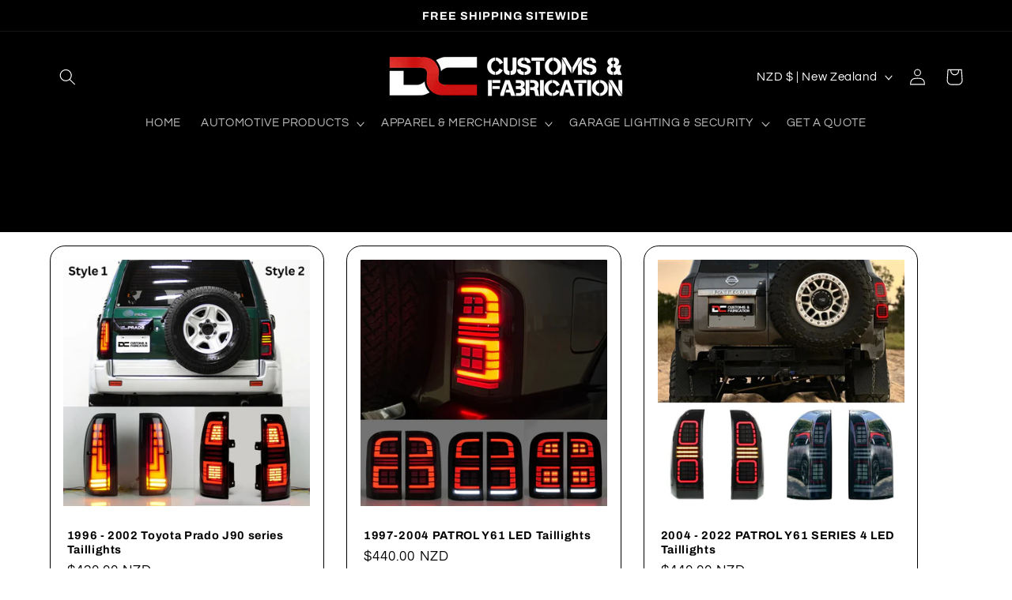

--- FILE ---
content_type: text/html; charset=utf-8
request_url: https://dccustomsandfabrication.com/collections/all
body_size: 29239
content:
<!doctype html>
<html class="no-js" lang="en">
  <head>
    <meta charset="utf-8">
    <meta http-equiv="X-UA-Compatible" content="IE=edge">
    <meta name="viewport" content="width=device-width,initial-scale=1">
    <meta name="theme-color" content="">
    <link rel="canonical" href="https://dccustomsandfabrication.com/collections/all">
    <link rel="preconnect" href="https://cdn.shopify.com" crossorigin><link rel="icon" type="image/png" href="//dccustomsandfabrication.com/cdn/shop/files/Air_Freshener_Card_Artwork.001_227d21d8-6fbd-4bb0-a448-645cfe179f38.png?crop=center&height=32&v=1704793549&width=32"><link rel="preconnect" href="https://fonts.shopifycdn.com" crossorigin><title>
      Products
 &ndash; DC CUSTOMS AND FABRICATION LIMITED</title>

    

    

<meta property="og:site_name" content="DC CUSTOMS AND FABRICATION LIMITED">
<meta property="og:url" content="https://dccustomsandfabrication.com/collections/all">
<meta property="og:title" content="Products">
<meta property="og:type" content="website">
<meta property="og:description" content="DC CUSTOMS AND FABRICATION LIMITED"><meta property="og:image" content="http://dccustomsandfabrication.com/cdn/shop/files/DC_LOGO_TRANS.png?height=628&pad_color=ffffff&v=1704793325&width=1200">
  <meta property="og:image:secure_url" content="https://dccustomsandfabrication.com/cdn/shop/files/DC_LOGO_TRANS.png?height=628&pad_color=ffffff&v=1704793325&width=1200">
  <meta property="og:image:width" content="1200">
  <meta property="og:image:height" content="628"><meta name="twitter:card" content="summary_large_image">
<meta name="twitter:title" content="Products">
<meta name="twitter:description" content="DC CUSTOMS AND FABRICATION LIMITED">


    <script src="//dccustomsandfabrication.com/cdn/shop/t/2/assets/constants.js?v=95358004781563950421704248575" defer="defer"></script>
    <script src="//dccustomsandfabrication.com/cdn/shop/t/2/assets/pubsub.js?v=2921868252632587581704248576" defer="defer"></script>
    <script src="//dccustomsandfabrication.com/cdn/shop/t/2/assets/global.js?v=127210358271191040921704248575" defer="defer"></script>
    <script>window.performance && window.performance.mark && window.performance.mark('shopify.content_for_header.start');</script><meta name="google-site-verification" content="OxwSGl8LroYDsi05ofVuG0q4Nt8KnUIVewUxpb_j-7E">
<meta id="shopify-digital-wallet" name="shopify-digital-wallet" content="/85621768505/digital_wallets/dialog">
<meta name="shopify-checkout-api-token" content="cc926a5ac3373537a9fe9e0914227ac4">
<link rel="alternate" type="application/atom+xml" title="Feed" href="/collections/all.atom" />
<link rel="next" href="/collections/all?page=2">
<script async="async" src="/checkouts/internal/preloads.js?locale=en-NZ"></script>
<link rel="preconnect" href="https://shop.app" crossorigin="anonymous">
<script async="async" src="https://shop.app/checkouts/internal/preloads.js?locale=en-NZ&shop_id=85621768505" crossorigin="anonymous"></script>
<script id="shopify-features" type="application/json">{"accessToken":"cc926a5ac3373537a9fe9e0914227ac4","betas":["rich-media-storefront-analytics"],"domain":"dccustomsandfabrication.com","predictiveSearch":true,"shopId":85621768505,"locale":"en"}</script>
<script>var Shopify = Shopify || {};
Shopify.shop = "fb5c89-3.myshopify.com";
Shopify.locale = "en";
Shopify.currency = {"active":"NZD","rate":"1.0"};
Shopify.country = "NZ";
Shopify.theme = {"name":"DC CUSTOMS AND FABRICATION LIMITED","id":164317593913,"schema_name":"Refresh","schema_version":"9.0.0","theme_store_id":null,"role":"main"};
Shopify.theme.handle = "null";
Shopify.theme.style = {"id":null,"handle":null};
Shopify.cdnHost = "dccustomsandfabrication.com/cdn";
Shopify.routes = Shopify.routes || {};
Shopify.routes.root = "/";</script>
<script type="module">!function(o){(o.Shopify=o.Shopify||{}).modules=!0}(window);</script>
<script>!function(o){function n(){var o=[];function n(){o.push(Array.prototype.slice.apply(arguments))}return n.q=o,n}var t=o.Shopify=o.Shopify||{};t.loadFeatures=n(),t.autoloadFeatures=n()}(window);</script>
<script>
  window.ShopifyPay = window.ShopifyPay || {};
  window.ShopifyPay.apiHost = "shop.app\/pay";
  window.ShopifyPay.redirectState = null;
</script>
<script id="shop-js-analytics" type="application/json">{"pageType":"collection"}</script>
<script defer="defer" async type="module" src="//dccustomsandfabrication.com/cdn/shopifycloud/shop-js/modules/v2/client.init-shop-cart-sync_C5BV16lS.en.esm.js"></script>
<script defer="defer" async type="module" src="//dccustomsandfabrication.com/cdn/shopifycloud/shop-js/modules/v2/chunk.common_CygWptCX.esm.js"></script>
<script type="module">
  await import("//dccustomsandfabrication.com/cdn/shopifycloud/shop-js/modules/v2/client.init-shop-cart-sync_C5BV16lS.en.esm.js");
await import("//dccustomsandfabrication.com/cdn/shopifycloud/shop-js/modules/v2/chunk.common_CygWptCX.esm.js");

  window.Shopify.SignInWithShop?.initShopCartSync?.({"fedCMEnabled":true,"windoidEnabled":true});

</script>
<script>
  window.Shopify = window.Shopify || {};
  if (!window.Shopify.featureAssets) window.Shopify.featureAssets = {};
  window.Shopify.featureAssets['shop-js'] = {"shop-cart-sync":["modules/v2/client.shop-cart-sync_ZFArdW7E.en.esm.js","modules/v2/chunk.common_CygWptCX.esm.js"],"init-fed-cm":["modules/v2/client.init-fed-cm_CmiC4vf6.en.esm.js","modules/v2/chunk.common_CygWptCX.esm.js"],"shop-button":["modules/v2/client.shop-button_tlx5R9nI.en.esm.js","modules/v2/chunk.common_CygWptCX.esm.js"],"shop-cash-offers":["modules/v2/client.shop-cash-offers_DOA2yAJr.en.esm.js","modules/v2/chunk.common_CygWptCX.esm.js","modules/v2/chunk.modal_D71HUcav.esm.js"],"init-windoid":["modules/v2/client.init-windoid_sURxWdc1.en.esm.js","modules/v2/chunk.common_CygWptCX.esm.js"],"shop-toast-manager":["modules/v2/client.shop-toast-manager_ClPi3nE9.en.esm.js","modules/v2/chunk.common_CygWptCX.esm.js"],"init-shop-email-lookup-coordinator":["modules/v2/client.init-shop-email-lookup-coordinator_B8hsDcYM.en.esm.js","modules/v2/chunk.common_CygWptCX.esm.js"],"init-shop-cart-sync":["modules/v2/client.init-shop-cart-sync_C5BV16lS.en.esm.js","modules/v2/chunk.common_CygWptCX.esm.js"],"avatar":["modules/v2/client.avatar_BTnouDA3.en.esm.js"],"pay-button":["modules/v2/client.pay-button_FdsNuTd3.en.esm.js","modules/v2/chunk.common_CygWptCX.esm.js"],"init-customer-accounts":["modules/v2/client.init-customer-accounts_DxDtT_ad.en.esm.js","modules/v2/client.shop-login-button_C5VAVYt1.en.esm.js","modules/v2/chunk.common_CygWptCX.esm.js","modules/v2/chunk.modal_D71HUcav.esm.js"],"init-shop-for-new-customer-accounts":["modules/v2/client.init-shop-for-new-customer-accounts_ChsxoAhi.en.esm.js","modules/v2/client.shop-login-button_C5VAVYt1.en.esm.js","modules/v2/chunk.common_CygWptCX.esm.js","modules/v2/chunk.modal_D71HUcav.esm.js"],"shop-login-button":["modules/v2/client.shop-login-button_C5VAVYt1.en.esm.js","modules/v2/chunk.common_CygWptCX.esm.js","modules/v2/chunk.modal_D71HUcav.esm.js"],"init-customer-accounts-sign-up":["modules/v2/client.init-customer-accounts-sign-up_CPSyQ0Tj.en.esm.js","modules/v2/client.shop-login-button_C5VAVYt1.en.esm.js","modules/v2/chunk.common_CygWptCX.esm.js","modules/v2/chunk.modal_D71HUcav.esm.js"],"shop-follow-button":["modules/v2/client.shop-follow-button_Cva4Ekp9.en.esm.js","modules/v2/chunk.common_CygWptCX.esm.js","modules/v2/chunk.modal_D71HUcav.esm.js"],"checkout-modal":["modules/v2/client.checkout-modal_BPM8l0SH.en.esm.js","modules/v2/chunk.common_CygWptCX.esm.js","modules/v2/chunk.modal_D71HUcav.esm.js"],"lead-capture":["modules/v2/client.lead-capture_Bi8yE_yS.en.esm.js","modules/v2/chunk.common_CygWptCX.esm.js","modules/v2/chunk.modal_D71HUcav.esm.js"],"shop-login":["modules/v2/client.shop-login_D6lNrXab.en.esm.js","modules/v2/chunk.common_CygWptCX.esm.js","modules/v2/chunk.modal_D71HUcav.esm.js"],"payment-terms":["modules/v2/client.payment-terms_CZxnsJam.en.esm.js","modules/v2/chunk.common_CygWptCX.esm.js","modules/v2/chunk.modal_D71HUcav.esm.js"]};
</script>
<script id="__st">var __st={"a":85621768505,"offset":46800,"reqid":"1088d256-08d1-4078-a302-59c43156965d-1768817528","pageurl":"dccustomsandfabrication.com\/collections\/all","u":"163032f06614","p":"collection"};</script>
<script>window.ShopifyPaypalV4VisibilityTracking = true;</script>
<script id="captcha-bootstrap">!function(){'use strict';const t='contact',e='account',n='new_comment',o=[[t,t],['blogs',n],['comments',n],[t,'customer']],c=[[e,'customer_login'],[e,'guest_login'],[e,'recover_customer_password'],[e,'create_customer']],r=t=>t.map((([t,e])=>`form[action*='/${t}']:not([data-nocaptcha='true']) input[name='form_type'][value='${e}']`)).join(','),a=t=>()=>t?[...document.querySelectorAll(t)].map((t=>t.form)):[];function s(){const t=[...o],e=r(t);return a(e)}const i='password',u='form_key',d=['recaptcha-v3-token','g-recaptcha-response','h-captcha-response',i],f=()=>{try{return window.sessionStorage}catch{return}},m='__shopify_v',_=t=>t.elements[u];function p(t,e,n=!1){try{const o=window.sessionStorage,c=JSON.parse(o.getItem(e)),{data:r}=function(t){const{data:e,action:n}=t;return t[m]||n?{data:e,action:n}:{data:t,action:n}}(c);for(const[e,n]of Object.entries(r))t.elements[e]&&(t.elements[e].value=n);n&&o.removeItem(e)}catch(o){console.error('form repopulation failed',{error:o})}}const l='form_type',E='cptcha';function T(t){t.dataset[E]=!0}const w=window,h=w.document,L='Shopify',v='ce_forms',y='captcha';let A=!1;((t,e)=>{const n=(g='f06e6c50-85a8-45c8-87d0-21a2b65856fe',I='https://cdn.shopify.com/shopifycloud/storefront-forms-hcaptcha/ce_storefront_forms_captcha_hcaptcha.v1.5.2.iife.js',D={infoText:'Protected by hCaptcha',privacyText:'Privacy',termsText:'Terms'},(t,e,n)=>{const o=w[L][v],c=o.bindForm;if(c)return c(t,g,e,D).then(n);var r;o.q.push([[t,g,e,D],n]),r=I,A||(h.body.append(Object.assign(h.createElement('script'),{id:'captcha-provider',async:!0,src:r})),A=!0)});var g,I,D;w[L]=w[L]||{},w[L][v]=w[L][v]||{},w[L][v].q=[],w[L][y]=w[L][y]||{},w[L][y].protect=function(t,e){n(t,void 0,e),T(t)},Object.freeze(w[L][y]),function(t,e,n,w,h,L){const[v,y,A,g]=function(t,e,n){const i=e?o:[],u=t?c:[],d=[...i,...u],f=r(d),m=r(i),_=r(d.filter((([t,e])=>n.includes(e))));return[a(f),a(m),a(_),s()]}(w,h,L),I=t=>{const e=t.target;return e instanceof HTMLFormElement?e:e&&e.form},D=t=>v().includes(t);t.addEventListener('submit',(t=>{const e=I(t);if(!e)return;const n=D(e)&&!e.dataset.hcaptchaBound&&!e.dataset.recaptchaBound,o=_(e),c=g().includes(e)&&(!o||!o.value);(n||c)&&t.preventDefault(),c&&!n&&(function(t){try{if(!f())return;!function(t){const e=f();if(!e)return;const n=_(t);if(!n)return;const o=n.value;o&&e.removeItem(o)}(t);const e=Array.from(Array(32),(()=>Math.random().toString(36)[2])).join('');!function(t,e){_(t)||t.append(Object.assign(document.createElement('input'),{type:'hidden',name:u})),t.elements[u].value=e}(t,e),function(t,e){const n=f();if(!n)return;const o=[...t.querySelectorAll(`input[type='${i}']`)].map((({name:t})=>t)),c=[...d,...o],r={};for(const[a,s]of new FormData(t).entries())c.includes(a)||(r[a]=s);n.setItem(e,JSON.stringify({[m]:1,action:t.action,data:r}))}(t,e)}catch(e){console.error('failed to persist form',e)}}(e),e.submit())}));const S=(t,e)=>{t&&!t.dataset[E]&&(n(t,e.some((e=>e===t))),T(t))};for(const o of['focusin','change'])t.addEventListener(o,(t=>{const e=I(t);D(e)&&S(e,y())}));const B=e.get('form_key'),M=e.get(l),P=B&&M;t.addEventListener('DOMContentLoaded',(()=>{const t=y();if(P)for(const e of t)e.elements[l].value===M&&p(e,B);[...new Set([...A(),...v().filter((t=>'true'===t.dataset.shopifyCaptcha))])].forEach((e=>S(e,t)))}))}(h,new URLSearchParams(w.location.search),n,t,e,['guest_login'])})(!0,!0)}();</script>
<script integrity="sha256-4kQ18oKyAcykRKYeNunJcIwy7WH5gtpwJnB7kiuLZ1E=" data-source-attribution="shopify.loadfeatures" defer="defer" src="//dccustomsandfabrication.com/cdn/shopifycloud/storefront/assets/storefront/load_feature-a0a9edcb.js" crossorigin="anonymous"></script>
<script crossorigin="anonymous" defer="defer" src="//dccustomsandfabrication.com/cdn/shopifycloud/storefront/assets/shopify_pay/storefront-65b4c6d7.js?v=20250812"></script>
<script data-source-attribution="shopify.dynamic_checkout.dynamic.init">var Shopify=Shopify||{};Shopify.PaymentButton=Shopify.PaymentButton||{isStorefrontPortableWallets:!0,init:function(){window.Shopify.PaymentButton.init=function(){};var t=document.createElement("script");t.src="https://dccustomsandfabrication.com/cdn/shopifycloud/portable-wallets/latest/portable-wallets.en.js",t.type="module",document.head.appendChild(t)}};
</script>
<script data-source-attribution="shopify.dynamic_checkout.buyer_consent">
  function portableWalletsHideBuyerConsent(e){var t=document.getElementById("shopify-buyer-consent"),n=document.getElementById("shopify-subscription-policy-button");t&&n&&(t.classList.add("hidden"),t.setAttribute("aria-hidden","true"),n.removeEventListener("click",e))}function portableWalletsShowBuyerConsent(e){var t=document.getElementById("shopify-buyer-consent"),n=document.getElementById("shopify-subscription-policy-button");t&&n&&(t.classList.remove("hidden"),t.removeAttribute("aria-hidden"),n.addEventListener("click",e))}window.Shopify?.PaymentButton&&(window.Shopify.PaymentButton.hideBuyerConsent=portableWalletsHideBuyerConsent,window.Shopify.PaymentButton.showBuyerConsent=portableWalletsShowBuyerConsent);
</script>
<script data-source-attribution="shopify.dynamic_checkout.cart.bootstrap">document.addEventListener("DOMContentLoaded",(function(){function t(){return document.querySelector("shopify-accelerated-checkout-cart, shopify-accelerated-checkout")}if(t())Shopify.PaymentButton.init();else{new MutationObserver((function(e,n){t()&&(Shopify.PaymentButton.init(),n.disconnect())})).observe(document.body,{childList:!0,subtree:!0})}}));
</script>
<link id="shopify-accelerated-checkout-styles" rel="stylesheet" media="screen" href="https://dccustomsandfabrication.com/cdn/shopifycloud/portable-wallets/latest/accelerated-checkout-backwards-compat.css" crossorigin="anonymous">
<style id="shopify-accelerated-checkout-cart">
        #shopify-buyer-consent {
  margin-top: 1em;
  display: inline-block;
  width: 100%;
}

#shopify-buyer-consent.hidden {
  display: none;
}

#shopify-subscription-policy-button {
  background: none;
  border: none;
  padding: 0;
  text-decoration: underline;
  font-size: inherit;
  cursor: pointer;
}

#shopify-subscription-policy-button::before {
  box-shadow: none;
}

      </style>
<script id="sections-script" data-sections="header" defer="defer" src="//dccustomsandfabrication.com/cdn/shop/t/2/compiled_assets/scripts.js?384"></script>
<script>window.performance && window.performance.mark && window.performance.mark('shopify.content_for_header.end');</script>


    <style data-shopify>
      @font-face {
  font-family: Questrial;
  font-weight: 400;
  font-style: normal;
  font-display: swap;
  src: url("//dccustomsandfabrication.com/cdn/fonts/questrial/questrial_n4.66abac5d8209a647b4bf8089b0451928ef144c07.woff2") format("woff2"),
       url("//dccustomsandfabrication.com/cdn/fonts/questrial/questrial_n4.e86c53e77682db9bf4b0ee2dd71f214dc16adda4.woff") format("woff");
}

      
      
      
      @font-face {
  font-family: Archivo;
  font-weight: 700;
  font-style: normal;
  font-display: swap;
  src: url("//dccustomsandfabrication.com/cdn/fonts/archivo/archivo_n7.651b020b3543640c100112be6f1c1b8e816c7f13.woff2") format("woff2"),
       url("//dccustomsandfabrication.com/cdn/fonts/archivo/archivo_n7.7e9106d320e6594976a7dcb57957f3e712e83c96.woff") format("woff");
}


      :root {
        --font-body-family: Questrial, sans-serif;
        --font-body-style: normal;
        --font-body-weight: 400;
        --font-body-weight-bold: 700;

        --font-heading-family: Archivo, sans-serif;
        --font-heading-style: normal;
        --font-heading-weight: 700;

        --font-body-scale: 1.05;
        --font-heading-scale: 1.0476190476190477;

        --color-base-text: 0, 0, 0;
        --color-shadow: 0, 0, 0;
        --color-base-background-1: 255, 255, 255;
        --color-base-background-2: 0, 0, 0;
        --color-base-solid-button-labels: 255, 255, 255;
        --color-base-outline-button-labels: 0, 0, 0;
        --color-base-accent-1: 0, 0, 0;
        --color-base-accent-2: 0, 0, 0;
        --payment-terms-background-color: #ffffff;

        --gradient-base-background-1: #ffffff;
        --gradient-base-background-2: #000000;
        --gradient-base-accent-1: #000000;
        --gradient-base-accent-2: #000000;

        --media-padding: px;
        --media-border-opacity: 0.1;
        --media-border-width: 0px;
        --media-radius: 20px;
        --media-shadow-opacity: 0.0;
        --media-shadow-horizontal-offset: 0px;
        --media-shadow-vertical-offset: -34px;
        --media-shadow-blur-radius: 5px;
        --media-shadow-visible: 0;

        --page-width: 120rem;
        --page-width-margin: 0rem;

        --product-card-image-padding: 1.6rem;
        --product-card-corner-radius: 1.8rem;
        --product-card-text-alignment: left;
        --product-card-border-width: 0.1rem;
        --product-card-border-opacity: 1.0;
        --product-card-shadow-opacity: 0.0;
        --product-card-shadow-visible: 0;
        --product-card-shadow-horizontal-offset: 0.0rem;
        --product-card-shadow-vertical-offset: 0.4rem;
        --product-card-shadow-blur-radius: 0.5rem;

        --collection-card-image-padding: 1.6rem;
        --collection-card-corner-radius: 1.8rem;
        --collection-card-text-alignment: left;
        --collection-card-border-width: 0.1rem;
        --collection-card-border-opacity: 1.0;
        --collection-card-shadow-opacity: 0.0;
        --collection-card-shadow-visible: 0;
        --collection-card-shadow-horizontal-offset: 0.0rem;
        --collection-card-shadow-vertical-offset: 0.4rem;
        --collection-card-shadow-blur-radius: 0.5rem;

        --blog-card-image-padding: 1.6rem;
        --blog-card-corner-radius: 1.8rem;
        --blog-card-text-alignment: left;
        --blog-card-border-width: 0.1rem;
        --blog-card-border-opacity: 1.0;
        --blog-card-shadow-opacity: 0.0;
        --blog-card-shadow-visible: 0;
        --blog-card-shadow-horizontal-offset: 0.0rem;
        --blog-card-shadow-vertical-offset: 0.4rem;
        --blog-card-shadow-blur-radius: 0.5rem;

        --badge-corner-radius: 0.0rem;

        --popup-border-width: 1px;
        --popup-border-opacity: 0.1;
        --popup-corner-radius: 18px;
        --popup-shadow-opacity: 0.0;
        --popup-shadow-horizontal-offset: 0px;
        --popup-shadow-vertical-offset: 4px;
        --popup-shadow-blur-radius: 5px;

        --drawer-border-width: 0px;
        --drawer-border-opacity: 0.1;
        --drawer-shadow-opacity: 0.0;
        --drawer-shadow-horizontal-offset: 0px;
        --drawer-shadow-vertical-offset: 4px;
        --drawer-shadow-blur-radius: 5px;

        --spacing-sections-desktop: 0px;
        --spacing-sections-mobile: 0px;

        --grid-desktop-vertical-spacing: 28px;
        --grid-desktop-horizontal-spacing: 28px;
        --grid-mobile-vertical-spacing: 14px;
        --grid-mobile-horizontal-spacing: 14px;

        --text-boxes-border-opacity: 0.1;
        --text-boxes-border-width: 0px;
        --text-boxes-radius: 20px;
        --text-boxes-shadow-opacity: 0.0;
        --text-boxes-shadow-visible: 0;
        --text-boxes-shadow-horizontal-offset: 0px;
        --text-boxes-shadow-vertical-offset: 4px;
        --text-boxes-shadow-blur-radius: 5px;

        --buttons-radius: 40px;
        --buttons-radius-outset: 41px;
        --buttons-border-width: 1px;
        --buttons-border-opacity: 1.0;
        --buttons-shadow-opacity: 0.0;
        --buttons-shadow-visible: 0;
        --buttons-shadow-horizontal-offset: 0px;
        --buttons-shadow-vertical-offset: 4px;
        --buttons-shadow-blur-radius: 5px;
        --buttons-border-offset: 0.3px;

        --inputs-radius: 26px;
        --inputs-border-width: 1px;
        --inputs-border-opacity: 0.55;
        --inputs-shadow-opacity: 0.0;
        --inputs-shadow-horizontal-offset: 0px;
        --inputs-margin-offset: 0px;
        --inputs-shadow-vertical-offset: 4px;
        --inputs-shadow-blur-radius: 5px;
        --inputs-radius-outset: 27px;

        --variant-pills-radius: 40px;
        --variant-pills-border-width: 1px;
        --variant-pills-border-opacity: 0.55;
        --variant-pills-shadow-opacity: 0.0;
        --variant-pills-shadow-horizontal-offset: 0px;
        --variant-pills-shadow-vertical-offset: 4px;
        --variant-pills-shadow-blur-radius: 5px;
      }

      *,
      *::before,
      *::after {
        box-sizing: inherit;
      }

      html {
        box-sizing: border-box;
        font-size: calc(var(--font-body-scale) * 62.5%);
        height: 100%;
      }

      body {
        display: grid;
        grid-template-rows: auto auto 1fr auto;
        grid-template-columns: 100%;
        min-height: 100%;
        margin: 0;
        font-size: 1.5rem;
        letter-spacing: 0.06rem;
        line-height: calc(1 + 0.8 / var(--font-body-scale));
        font-family: var(--font-body-family);
        font-style: var(--font-body-style);
        font-weight: var(--font-body-weight);
      }

      @media screen and (min-width: 750px) {
        body {
          font-size: 1.6rem;
        }
      }
    </style>

    <link href="//dccustomsandfabrication.com/cdn/shop/t/2/assets/base.css?v=140624990073879848751704248573" rel="stylesheet" type="text/css" media="all" />
<link rel="preload" as="font" href="//dccustomsandfabrication.com/cdn/fonts/questrial/questrial_n4.66abac5d8209a647b4bf8089b0451928ef144c07.woff2" type="font/woff2" crossorigin><link rel="preload" as="font" href="//dccustomsandfabrication.com/cdn/fonts/archivo/archivo_n7.651b020b3543640c100112be6f1c1b8e816c7f13.woff2" type="font/woff2" crossorigin><link rel="stylesheet" href="//dccustomsandfabrication.com/cdn/shop/t/2/assets/component-predictive-search.css?v=85913294783299393391704248575" media="print" onload="this.media='all'"><script>document.documentElement.className = document.documentElement.className.replace('no-js', 'js');
    if (Shopify.designMode) {
      document.documentElement.classList.add('shopify-design-mode');
    }
    </script>
  <link href="https://monorail-edge.shopifysvc.com" rel="dns-prefetch">
<script>(function(){if ("sendBeacon" in navigator && "performance" in window) {try {var session_token_from_headers = performance.getEntriesByType('navigation')[0].serverTiming.find(x => x.name == '_s').description;} catch {var session_token_from_headers = undefined;}var session_cookie_matches = document.cookie.match(/_shopify_s=([^;]*)/);var session_token_from_cookie = session_cookie_matches && session_cookie_matches.length === 2 ? session_cookie_matches[1] : "";var session_token = session_token_from_headers || session_token_from_cookie || "";function handle_abandonment_event(e) {var entries = performance.getEntries().filter(function(entry) {return /monorail-edge.shopifysvc.com/.test(entry.name);});if (!window.abandonment_tracked && entries.length === 0) {window.abandonment_tracked = true;var currentMs = Date.now();var navigation_start = performance.timing.navigationStart;var payload = {shop_id: 85621768505,url: window.location.href,navigation_start,duration: currentMs - navigation_start,session_token,page_type: "collection"};window.navigator.sendBeacon("https://monorail-edge.shopifysvc.com/v1/produce", JSON.stringify({schema_id: "online_store_buyer_site_abandonment/1.1",payload: payload,metadata: {event_created_at_ms: currentMs,event_sent_at_ms: currentMs}}));}}window.addEventListener('pagehide', handle_abandonment_event);}}());</script>
<script id="web-pixels-manager-setup">(function e(e,d,r,n,o){if(void 0===o&&(o={}),!Boolean(null===(a=null===(i=window.Shopify)||void 0===i?void 0:i.analytics)||void 0===a?void 0:a.replayQueue)){var i,a;window.Shopify=window.Shopify||{};var t=window.Shopify;t.analytics=t.analytics||{};var s=t.analytics;s.replayQueue=[],s.publish=function(e,d,r){return s.replayQueue.push([e,d,r]),!0};try{self.performance.mark("wpm:start")}catch(e){}var l=function(){var e={modern:/Edge?\/(1{2}[4-9]|1[2-9]\d|[2-9]\d{2}|\d{4,})\.\d+(\.\d+|)|Firefox\/(1{2}[4-9]|1[2-9]\d|[2-9]\d{2}|\d{4,})\.\d+(\.\d+|)|Chrom(ium|e)\/(9{2}|\d{3,})\.\d+(\.\d+|)|(Maci|X1{2}).+ Version\/(15\.\d+|(1[6-9]|[2-9]\d|\d{3,})\.\d+)([,.]\d+|)( \(\w+\)|)( Mobile\/\w+|) Safari\/|Chrome.+OPR\/(9{2}|\d{3,})\.\d+\.\d+|(CPU[ +]OS|iPhone[ +]OS|CPU[ +]iPhone|CPU IPhone OS|CPU iPad OS)[ +]+(15[._]\d+|(1[6-9]|[2-9]\d|\d{3,})[._]\d+)([._]\d+|)|Android:?[ /-](13[3-9]|1[4-9]\d|[2-9]\d{2}|\d{4,})(\.\d+|)(\.\d+|)|Android.+Firefox\/(13[5-9]|1[4-9]\d|[2-9]\d{2}|\d{4,})\.\d+(\.\d+|)|Android.+Chrom(ium|e)\/(13[3-9]|1[4-9]\d|[2-9]\d{2}|\d{4,})\.\d+(\.\d+|)|SamsungBrowser\/([2-9]\d|\d{3,})\.\d+/,legacy:/Edge?\/(1[6-9]|[2-9]\d|\d{3,})\.\d+(\.\d+|)|Firefox\/(5[4-9]|[6-9]\d|\d{3,})\.\d+(\.\d+|)|Chrom(ium|e)\/(5[1-9]|[6-9]\d|\d{3,})\.\d+(\.\d+|)([\d.]+$|.*Safari\/(?![\d.]+ Edge\/[\d.]+$))|(Maci|X1{2}).+ Version\/(10\.\d+|(1[1-9]|[2-9]\d|\d{3,})\.\d+)([,.]\d+|)( \(\w+\)|)( Mobile\/\w+|) Safari\/|Chrome.+OPR\/(3[89]|[4-9]\d|\d{3,})\.\d+\.\d+|(CPU[ +]OS|iPhone[ +]OS|CPU[ +]iPhone|CPU IPhone OS|CPU iPad OS)[ +]+(10[._]\d+|(1[1-9]|[2-9]\d|\d{3,})[._]\d+)([._]\d+|)|Android:?[ /-](13[3-9]|1[4-9]\d|[2-9]\d{2}|\d{4,})(\.\d+|)(\.\d+|)|Mobile Safari.+OPR\/([89]\d|\d{3,})\.\d+\.\d+|Android.+Firefox\/(13[5-9]|1[4-9]\d|[2-9]\d{2}|\d{4,})\.\d+(\.\d+|)|Android.+Chrom(ium|e)\/(13[3-9]|1[4-9]\d|[2-9]\d{2}|\d{4,})\.\d+(\.\d+|)|Android.+(UC? ?Browser|UCWEB|U3)[ /]?(15\.([5-9]|\d{2,})|(1[6-9]|[2-9]\d|\d{3,})\.\d+)\.\d+|SamsungBrowser\/(5\.\d+|([6-9]|\d{2,})\.\d+)|Android.+MQ{2}Browser\/(14(\.(9|\d{2,})|)|(1[5-9]|[2-9]\d|\d{3,})(\.\d+|))(\.\d+|)|K[Aa][Ii]OS\/(3\.\d+|([4-9]|\d{2,})\.\d+)(\.\d+|)/},d=e.modern,r=e.legacy,n=navigator.userAgent;return n.match(d)?"modern":n.match(r)?"legacy":"unknown"}(),u="modern"===l?"modern":"legacy",c=(null!=n?n:{modern:"",legacy:""})[u],f=function(e){return[e.baseUrl,"/wpm","/b",e.hashVersion,"modern"===e.buildTarget?"m":"l",".js"].join("")}({baseUrl:d,hashVersion:r,buildTarget:u}),m=function(e){var d=e.version,r=e.bundleTarget,n=e.surface,o=e.pageUrl,i=e.monorailEndpoint;return{emit:function(e){var a=e.status,t=e.errorMsg,s=(new Date).getTime(),l=JSON.stringify({metadata:{event_sent_at_ms:s},events:[{schema_id:"web_pixels_manager_load/3.1",payload:{version:d,bundle_target:r,page_url:o,status:a,surface:n,error_msg:t},metadata:{event_created_at_ms:s}}]});if(!i)return console&&console.warn&&console.warn("[Web Pixels Manager] No Monorail endpoint provided, skipping logging."),!1;try{return self.navigator.sendBeacon.bind(self.navigator)(i,l)}catch(e){}var u=new XMLHttpRequest;try{return u.open("POST",i,!0),u.setRequestHeader("Content-Type","text/plain"),u.send(l),!0}catch(e){return console&&console.warn&&console.warn("[Web Pixels Manager] Got an unhandled error while logging to Monorail."),!1}}}}({version:r,bundleTarget:l,surface:e.surface,pageUrl:self.location.href,monorailEndpoint:e.monorailEndpoint});try{o.browserTarget=l,function(e){var d=e.src,r=e.async,n=void 0===r||r,o=e.onload,i=e.onerror,a=e.sri,t=e.scriptDataAttributes,s=void 0===t?{}:t,l=document.createElement("script"),u=document.querySelector("head"),c=document.querySelector("body");if(l.async=n,l.src=d,a&&(l.integrity=a,l.crossOrigin="anonymous"),s)for(var f in s)if(Object.prototype.hasOwnProperty.call(s,f))try{l.dataset[f]=s[f]}catch(e){}if(o&&l.addEventListener("load",o),i&&l.addEventListener("error",i),u)u.appendChild(l);else{if(!c)throw new Error("Did not find a head or body element to append the script");c.appendChild(l)}}({src:f,async:!0,onload:function(){if(!function(){var e,d;return Boolean(null===(d=null===(e=window.Shopify)||void 0===e?void 0:e.analytics)||void 0===d?void 0:d.initialized)}()){var d=window.webPixelsManager.init(e)||void 0;if(d){var r=window.Shopify.analytics;r.replayQueue.forEach((function(e){var r=e[0],n=e[1],o=e[2];d.publishCustomEvent(r,n,o)})),r.replayQueue=[],r.publish=d.publishCustomEvent,r.visitor=d.visitor,r.initialized=!0}}},onerror:function(){return m.emit({status:"failed",errorMsg:"".concat(f," has failed to load")})},sri:function(e){var d=/^sha384-[A-Za-z0-9+/=]+$/;return"string"==typeof e&&d.test(e)}(c)?c:"",scriptDataAttributes:o}),m.emit({status:"loading"})}catch(e){m.emit({status:"failed",errorMsg:(null==e?void 0:e.message)||"Unknown error"})}}})({shopId: 85621768505,storefrontBaseUrl: "https://dccustomsandfabrication.com",extensionsBaseUrl: "https://extensions.shopifycdn.com/cdn/shopifycloud/web-pixels-manager",monorailEndpoint: "https://monorail-edge.shopifysvc.com/unstable/produce_batch",surface: "storefront-renderer",enabledBetaFlags: ["2dca8a86"],webPixelsConfigList: [{"id":"411238713","configuration":"{\"pixel_id\":\"1230374357641404\",\"pixel_type\":\"facebook_pixel\",\"metaapp_system_user_token\":\"-\"}","eventPayloadVersion":"v1","runtimeContext":"OPEN","scriptVersion":"ca16bc87fe92b6042fbaa3acc2fbdaa6","type":"APP","apiClientId":2329312,"privacyPurposes":["ANALYTICS","MARKETING","SALE_OF_DATA"],"dataSharingAdjustments":{"protectedCustomerApprovalScopes":["read_customer_address","read_customer_email","read_customer_name","read_customer_personal_data","read_customer_phone"]}},{"id":"shopify-app-pixel","configuration":"{}","eventPayloadVersion":"v1","runtimeContext":"STRICT","scriptVersion":"0450","apiClientId":"shopify-pixel","type":"APP","privacyPurposes":["ANALYTICS","MARKETING"]},{"id":"shopify-custom-pixel","eventPayloadVersion":"v1","runtimeContext":"LAX","scriptVersion":"0450","apiClientId":"shopify-pixel","type":"CUSTOM","privacyPurposes":["ANALYTICS","MARKETING"]}],isMerchantRequest: false,initData: {"shop":{"name":"DC CUSTOMS AND FABRICATION LIMITED","paymentSettings":{"currencyCode":"NZD"},"myshopifyDomain":"fb5c89-3.myshopify.com","countryCode":"NZ","storefrontUrl":"https:\/\/dccustomsandfabrication.com"},"customer":null,"cart":null,"checkout":null,"productVariants":[],"purchasingCompany":null},},"https://dccustomsandfabrication.com/cdn","fcfee988w5aeb613cpc8e4bc33m6693e112",{"modern":"","legacy":""},{"shopId":"85621768505","storefrontBaseUrl":"https:\/\/dccustomsandfabrication.com","extensionBaseUrl":"https:\/\/extensions.shopifycdn.com\/cdn\/shopifycloud\/web-pixels-manager","surface":"storefront-renderer","enabledBetaFlags":"[\"2dca8a86\"]","isMerchantRequest":"false","hashVersion":"fcfee988w5aeb613cpc8e4bc33m6693e112","publish":"custom","events":"[[\"page_viewed\",{}],[\"collection_viewed\",{\"collection\":{\"id\":\"\",\"title\":\"Products\",\"productVariants\":[{\"price\":{\"amount\":420.0,\"currencyCode\":\"NZD\"},\"product\":{\"title\":\"1996 - 2002 Toyota Prado J90 series Taillights\",\"vendor\":\"DC CUSTOMS AND FABRICATION LIMITED\",\"id\":\"10040242438457\",\"untranslatedTitle\":\"1996 - 2002 Toyota Prado J90 series Taillights\",\"url\":\"\/products\/1996-2002-toyota-prado-j90-series-taillights\",\"type\":\"\"},\"id\":\"51348403061049\",\"image\":{\"src\":\"\/\/dccustomsandfabrication.com\/cdn\/shop\/files\/48_75f229ab-44c4-402a-8652-d5a73bc6d2f6.jpg?v=1763165475\"},\"sku\":null,\"title\":\"Style 1\",\"untranslatedTitle\":\"Style 1\"},{\"price\":{\"amount\":440.0,\"currencyCode\":\"NZD\"},\"product\":{\"title\":\"1997-2004 PATROL Y61 LED Taillights\",\"vendor\":\"DC CUSTOMS AND FABRICATION LIMITED\",\"id\":\"10039207297337\",\"untranslatedTitle\":\"1997-2004 PATROL Y61 LED Taillights\",\"url\":\"\/products\/2004-2022-patrol-y61-series-4-led-taillights-1\",\"type\":\"\"},\"id\":\"51346626216249\",\"image\":{\"src\":\"\/\/dccustomsandfabrication.com\/cdn\/shop\/files\/26.jpg?v=1763113287\"},\"sku\":null,\"title\":\"Default Title\",\"untranslatedTitle\":\"Default Title\"},{\"price\":{\"amount\":440.0,\"currencyCode\":\"NZD\"},\"product\":{\"title\":\"2004 - 2022 PATROL Y61 SERIES 4 LED Taillights\",\"vendor\":\"DC CUSTOMS AND FABRICATION LIMITED\",\"id\":\"10037237154105\",\"untranslatedTitle\":\"2004 - 2022 PATROL Y61 SERIES 4 LED Taillights\",\"url\":\"\/products\/2004-2022-patrol-y61-series-4-led-taillights\",\"type\":\"\"},\"id\":\"51343948906809\",\"image\":{\"src\":\"\/\/dccustomsandfabrication.com\/cdn\/shop\/files\/Item_Value_OE_Geen.[base64].jpg?v=1763120073\"},\"sku\":null,\"title\":\"Default Title\",\"untranslatedTitle\":\"Default Title\"},{\"price\":{\"amount\":1220.0,\"currencyCode\":\"NZD\"},\"product\":{\"title\":\"2005 - 2022 PATROL Y61 SERIES 4 Headlights\",\"vendor\":\"DC CUSTOMS AND FABRICATION LIMITED\",\"id\":\"10037254488377\",\"untranslatedTitle\":\"2005 - 2022 PATROL Y61 SERIES 4 Headlights\",\"url\":\"\/products\/2005-2022-patrol-y61-series-4-headlights\",\"type\":\"\"},\"id\":\"51343986557241\",\"image\":{\"src\":\"\/\/dccustomsandfabrication.com\/cdn\/shop\/files\/ItemValueOEGeen.LedKoplampenSpanning12VWarranty1YearCountryoforiginChinaZhejiangBrandDKMotionMaterialsPMMA_ABS_AluminiumWaterproofRate100_waterproofSettingsPlugandp-3.jpg?v=1763080319\"},\"sku\":null,\"title\":\"Default Title\",\"untranslatedTitle\":\"Default Title\"},{\"price\":{\"amount\":99.0,\"currencyCode\":\"NZD\"},\"product\":{\"title\":\"4 in 1 LED 140mm Round Tail Lights 12V or 24V pair\",\"vendor\":\"DC CUSTOMS AND FABRICATION LIMITED\",\"id\":\"9073004740921\",\"untranslatedTitle\":\"4 in 1 LED 140mm Round Tail Lights 12V or 24V pair\",\"url\":\"\/products\/round-led-neon-taillights-12v-24v\",\"type\":\"taillights\"},\"id\":\"48028067692857\",\"image\":{\"src\":\"\/\/dccustomsandfabrication.com\/cdn\/shop\/files\/30MM_25MM_22MM_19MM_16MM_12MM_8.jpg?v=1729871955\"},\"sku\":\"\",\"title\":\"Default Title\",\"untranslatedTitle\":\"Default Title\"},{\"price\":{\"amount\":85.0,\"currencyCode\":\"NZD\"},\"product\":{\"title\":\"4 in 1 LED Tail Lights 12V or 24V pair\",\"vendor\":\"DC CUSTOMS AND FABRICATION LIMITED\",\"id\":\"9922044526905\",\"untranslatedTitle\":\"4 in 1 LED Tail Lights 12V or 24V pair\",\"url\":\"\/products\/3-in-1-led-neon-taillights-12v-24v-copy-1\",\"type\":\"taillights\"},\"id\":\"50982836306233\",\"image\":{\"src\":\"\/\/dccustomsandfabrication.com\/cdn\/shop\/files\/RGB_LED_Rock_Lights.png?v=1752167181\"},\"sku\":null,\"title\":\"Default Title\",\"untranslatedTitle\":\"Default Title\"},{\"price\":{\"amount\":77.95,\"currencyCode\":\"NZD\"},\"product\":{\"title\":\"77.95\",\"vendor\":\"DC CUSTOMS AND FABRICATION LIMITED\",\"id\":\"9086029791545\",\"untranslatedTitle\":\"77.95\",\"url\":\"\/products\/77-95\",\"type\":\"\"},\"id\":\"48070473515321\",\"image\":{\"src\":\"\/\/dccustomsandfabrication.com\/cdn\/shop\/files\/bn.webp?v=1707793872\"},\"sku\":\"\",\"title\":\"Default Title\",\"untranslatedTitle\":\"Default Title\"},{\"price\":{\"amount\":47.95,\"currencyCode\":\"NZD\"},\"product\":{\"title\":\"BLUETTI 12V\/24V LEAD ACID BATTERY CHARGING CABLE FOR AC300\/EP500P\",\"vendor\":\"DC CUSTOMS AND FABRICATION LIMITED\",\"id\":\"9086031593785\",\"untranslatedTitle\":\"BLUETTI 12V\/24V LEAD ACID BATTERY CHARGING CABLE FOR AC300\/EP500P\",\"url\":\"\/products\/bluetti-12v-24v-lead-acid-battery-charging-cable-for-ac300-ep500p\",\"type\":\"\"},\"id\":\"48070480396601\",\"image\":{\"src\":\"\/\/dccustomsandfabrication.com\/cdn\/shop\/files\/io.webp?v=1707794098\"},\"sku\":\"\",\"title\":\"Default Title\",\"untranslatedTitle\":\"Default Title\"},{\"price\":{\"amount\":47.95,\"currencyCode\":\"NZD\"},\"product\":{\"title\":\"BLUETTI 12V\/24V LEAD ACID TO XT90 BATTERY CHARGING CABLE FOR AC200MAX\",\"vendor\":\"DC CUSTOMS AND FABRICATION LIMITED\",\"id\":\"9085821714745\",\"untranslatedTitle\":\"BLUETTI 12V\/24V LEAD ACID TO XT90 BATTERY CHARGING CABLE FOR AC200MAX\",\"url\":\"\/products\/bluetti-12v-24v-lead-acid-to-xt90-battery-charging-cable-for-ac200max\",\"type\":\"\"},\"id\":\"48069647040825\",\"image\":{\"src\":\"\/\/dccustomsandfabrication.com\/cdn\/shop\/files\/11.webp?v=1707778009\"},\"sku\":\"\",\"title\":\"Default Title\",\"untranslatedTitle\":\"Default Title\"},{\"price\":{\"amount\":59.95,\"currencyCode\":\"NZD\"},\"product\":{\"title\":\"BLUETTI 12V\/30A RV CABLE FOR AC200MAX \/ AC300 \/ AC500 \/ EP500P\",\"vendor\":\"DC CUSTOMS AND FABRICATION LIMITED\",\"id\":\"9089375371577\",\"untranslatedTitle\":\"BLUETTI 12V\/30A RV CABLE FOR AC200MAX \/ AC300 \/ AC500 \/ EP500P\",\"url\":\"\/products\/bluetti-12v-30a-rv-cable-for-ac200max-ac300-ac500-ep500p\",\"type\":\"\"},\"id\":\"48082774556985\",\"image\":{\"src\":\"\/\/dccustomsandfabrication.com\/cdn\/shop\/files\/k.webp?v=1707993877\"},\"sku\":\"\",\"title\":\"Default Title\",\"untranslatedTitle\":\"Default Title\"},{\"price\":{\"amount\":2299.95,\"currencyCode\":\"NZD\"},\"product\":{\"title\":\"BLUETTI AC180P HOME \u0026 PORTABLE POWER STATION | 1800W (2700W SURGE) 1440WH\",\"vendor\":\"DC CUSTOMS AND FABRICATION LIMITED\",\"id\":\"9086003773753\",\"untranslatedTitle\":\"BLUETTI AC180P HOME \u0026 PORTABLE POWER STATION | 1800W (2700W SURGE) 1440WH\",\"url\":\"\/products\/bluetti-ac180p-home-portable-power-station-1800w-2700w-surge-1440wh\",\"type\":\"\"},\"id\":\"48070387630393\",\"image\":{\"src\":\"\/\/dccustomsandfabrication.com\/cdn\/shop\/files\/jkb.webp?v=1707791331\"},\"sku\":\"\",\"title\":\"Default Title\",\"untranslatedTitle\":\"Default Title\"},{\"price\":{\"amount\":6799.95,\"currencyCode\":\"NZD\"},\"product\":{\"title\":\"BLUETTI AC200MAX + B230 EXPANDABLE PORTABLE POWER STATION | 2200W (4800W SURGE) 4096WH\",\"vendor\":\"DC CUSTOMS AND FABRICATION LIMITED\",\"id\":\"9085784817977\",\"untranslatedTitle\":\"BLUETTI AC200MAX + B230 EXPANDABLE PORTABLE POWER STATION | 2200W (4800W SURGE) 4096WH\",\"url\":\"\/products\/bluetti-ac200max-b230-expandable-portable-power-station-2200w-4800w-surge-4096wh\",\"type\":\"\"},\"id\":\"48069531861305\",\"image\":{\"src\":\"\/\/dccustomsandfabrication.com\/cdn\/shop\/files\/1.webp?v=1707776489\"},\"sku\":\"\",\"title\":\"Default Title\",\"untranslatedTitle\":\"Default Title\"},{\"price\":{\"amount\":3899.95,\"currencyCode\":\"NZD\"},\"product\":{\"title\":\"BLUETTI AC200MAX EXPANDABLE POWER STATION | 2,200W (4800W SURGE) 2,048WH\",\"vendor\":\"DC CUSTOMS AND FABRICATION LIMITED\",\"id\":\"9085774856505\",\"untranslatedTitle\":\"BLUETTI AC200MAX EXPANDABLE POWER STATION | 2,200W (4800W SURGE) 2,048WH\",\"url\":\"\/products\/bluetti-ac200max-expandable-power-station-2-200w-4800w-surge-2-048wh\",\"type\":\"\"},\"id\":\"48069446598969\",\"image\":{\"src\":\"\/\/dccustomsandfabrication.com\/cdn\/shop\/files\/bluetti1.webp?v=1707775629\"},\"sku\":\"\",\"title\":\"Default Title\",\"untranslatedTitle\":\"Default Title\"},{\"price\":{\"amount\":6999.95,\"currencyCode\":\"NZD\"},\"product\":{\"title\":\"BLUETTI AC300 + B300 EXPANDABLE HOME \u0026 PORTABLE POWER STATION | 3000W (6000W SURGE) 3072WH\",\"vendor\":\"DC CUSTOMS AND FABRICATION LIMITED\",\"id\":\"9085988831545\",\"untranslatedTitle\":\"BLUETTI AC300 + B300 EXPANDABLE HOME \u0026 PORTABLE POWER STATION | 3000W (6000W SURGE) 3072WH\",\"url\":\"\/products\/bluetti-ac300-b300-expandable-home-portable-power-station-3000w-6000w-surge-3072wh\",\"type\":\"\"},\"id\":\"48070323110201\",\"image\":{\"src\":\"\/\/dccustomsandfabrication.com\/cdn\/shop\/files\/zxcfgvhb.webp?v=1707789960\"},\"sku\":\"\",\"title\":\"Default Title\",\"untranslatedTitle\":\"Default Title\"},{\"price\":{\"amount\":7999.95,\"currencyCode\":\"NZD\"},\"product\":{\"title\":\"BLUETTI AC500 + B300S EXPANDABLE HOME \u0026 PORTABLE POWER STATION | 5000W (10000W SURGE) 3072WH\",\"vendor\":\"DC CUSTOMS AND FABRICATION LIMITED\",\"id\":\"9085986210105\",\"untranslatedTitle\":\"BLUETTI AC500 + B300S EXPANDABLE HOME \u0026 PORTABLE POWER STATION | 5000W (10000W SURGE) 3072WH\",\"url\":\"\/products\/bluetti-ac500-b300s-expandable-home-portable-power-station-5000w-10000w-surge-3072wh\",\"type\":\"\"},\"id\":\"48070314950969\",\"image\":{\"src\":\"\/\/dccustomsandfabrication.com\/cdn\/shop\/files\/bj.webp?v=1707789647\"},\"sku\":\"\",\"title\":\"Default Title\",\"untranslatedTitle\":\"Default Title\"},{\"price\":{\"amount\":1499.95,\"currencyCode\":\"NZD\"},\"product\":{\"title\":\"BLUETTI AC60P EXPANDABLE PORTABLE WATERPROOF POWER STATION | 600W (1200W SURGE) 504WH\",\"vendor\":\"DC CUSTOMS AND FABRICATION LIMITED\",\"id\":\"9086019993913\",\"untranslatedTitle\":\"BLUETTI AC60P EXPANDABLE PORTABLE WATERPROOF POWER STATION | 600W (1200W SURGE) 504WH\",\"url\":\"\/products\/bluetti-ac60p-expandable-portable-waterproof-power-station-600w-1200w-surge-504wh\",\"type\":\"\"},\"id\":\"48070443794745\",\"image\":{\"src\":\"\/\/dccustomsandfabrication.com\/cdn\/shop\/files\/jnklm.webp?v=1707792895\"},\"sku\":\"\",\"title\":\"Default Title\",\"untranslatedTitle\":\"Default Title\"},{\"price\":{\"amount\":2999.95,\"currencyCode\":\"NZD\"},\"product\":{\"title\":\"BLUETTI B230 EXPANSION BATTERY \u0026 USB\/12VDC POWER STATION | 2,048WH\",\"vendor\":\"DC CUSTOMS AND FABRICATION LIMITED\",\"id\":\"9086001774905\",\"untranslatedTitle\":\"BLUETTI B230 EXPANSION BATTERY \u0026 USB\/12VDC POWER STATION | 2,048WH\",\"url\":\"\/products\/bluetti-b230-expansion-battery-usb-12vdc-power-station-2-048wh\",\"type\":\"\"},\"id\":\"48070382354745\",\"image\":{\"src\":\"\/\/dccustomsandfabrication.com\/cdn\/shop\/files\/vbm.webp?v=1707791147\"},\"sku\":\"\",\"title\":\"Default Title\",\"untranslatedTitle\":\"Default Title\"},{\"price\":{\"amount\":3899.95,\"currencyCode\":\"NZD\"},\"product\":{\"title\":\"BLUETTI B300 EXPANSION BATTERY \u0026 USB\/12VDC POWER STATION | 3072WH\",\"vendor\":\"DC CUSTOMS AND FABRICATION LIMITED\",\"id\":\"9085995024697\",\"untranslatedTitle\":\"BLUETTI B300 EXPANSION BATTERY \u0026 USB\/12VDC POWER STATION | 3072WH\",\"url\":\"\/products\/bluetti-b300-expansion-battery-usb-12vdc-power-station-3072wh\",\"type\":\"\"},\"id\":\"48070341558585\",\"image\":{\"src\":\"\/\/dccustomsandfabrication.com\/cdn\/shop\/files\/m_71933548-0638-4527-b544-d8e3a097f809.webp?v=1707790691\"},\"sku\":\"\",\"title\":\"Default Title\",\"untranslatedTitle\":\"Default Title\"},{\"price\":{\"amount\":4299.95,\"currencyCode\":\"NZD\"},\"product\":{\"title\":\"BLUETTI B300S EXPANSION BATTERY \u0026 USB\/12VDC POWER STATION | 3072WH\",\"vendor\":\"DC CUSTOMS AND FABRICATION LIMITED\",\"id\":\"9085991682361\",\"untranslatedTitle\":\"BLUETTI B300S EXPANSION BATTERY \u0026 USB\/12VDC POWER STATION | 3072WH\",\"url\":\"\/products\/bluetti-b300s-expansion-battery-usb-12vdc-power-station-3072wh\",\"type\":\"\"},\"id\":\"48070331105593\",\"image\":{\"src\":\"\/\/dccustomsandfabrication.com\/cdn\/shop\/files\/vbn_b189a179-a0aa-4f39-89d8-900549d04dce.webp?v=1707790262\"},\"sku\":\"\",\"title\":\"Default Title\",\"untranslatedTitle\":\"Default Title\"},{\"price\":{\"amount\":1299.95,\"currencyCode\":\"NZD\"},\"product\":{\"title\":\"BLUETTI B80P EXPANSION BATTERY \u0026 USB\/12VDC UPS POWER STATION | 806WH - FOR AC60P ONLY\",\"vendor\":\"DC CUSTOMS AND FABRICATION LIMITED\",\"id\":\"9086021140793\",\"untranslatedTitle\":\"BLUETTI B80P EXPANSION BATTERY \u0026 USB\/12VDC UPS POWER STATION | 806WH - FOR AC60P ONLY\",\"url\":\"\/products\/bluetti-b80p-expansion-battery-usb-12vdc-ups-power-station-806wh-for-ac60p-only\",\"type\":\"\"},\"id\":\"48070446973241\",\"image\":{\"src\":\"\/\/dccustomsandfabrication.com\/cdn\/shop\/files\/webp.webp?v=1707793060\"},\"sku\":\"\",\"title\":\"Default Title\",\"untranslatedTitle\":\"Default Title\"},{\"price\":{\"amount\":259.95,\"currencyCode\":\"NZD\"},\"product\":{\"title\":\"BLUETTI D050S DC CHARGING ENHANCER FOR AC200MAX \/ B230 \/ B300\",\"vendor\":\"DC CUSTOMS AND FABRICATION LIMITED\",\"id\":\"9085820272953\",\"untranslatedTitle\":\"BLUETTI D050S DC CHARGING ENHANCER FOR AC200MAX \/ B230 \/ B300\",\"url\":\"\/products\/bluetti-d050s-dc-charging-enhancer-for-ac200max-b230-b300\",\"type\":\"\"},\"id\":\"48069639700793\",\"image\":{\"src\":\"\/\/dccustomsandfabrication.com\/cdn\/shop\/files\/2_e040d9b8-24c5-4508-975d-3651fd8c1f3f.webp?v=1707777843\"},\"sku\":\"\",\"title\":\"Default Title\",\"untranslatedTitle\":\"Default Title\"},{\"price\":{\"amount\":749.95,\"currencyCode\":\"NZD\"},\"product\":{\"title\":\"BLUETTI EB3A PORTABLE POWER STATION | 600W (1200W SURGE) 268WH\",\"vendor\":\"DC CUSTOMS AND FABRICATION LIMITED\",\"id\":\"9086026744121\",\"untranslatedTitle\":\"BLUETTI EB3A PORTABLE POWER STATION | 600W (1200W SURGE) 268WH\",\"url\":\"\/products\/bluetti-eb3a-portable-power-station-600w-1200w-surge-268wh\",\"type\":\"\"},\"id\":\"48070465978681\",\"image\":{\"src\":\"\/\/dccustomsandfabrication.com\/cdn\/shop\/files\/ijoinp.webp?v=1707793536\"},\"sku\":\"\",\"title\":\"Default Title\",\"untranslatedTitle\":\"Default Title\"},{\"price\":{\"amount\":1299.95,\"currencyCode\":\"NZD\"},\"product\":{\"title\":\"BLUETTI EB70 PORTABLE POWER STATION | 1000W (1400W SURGE) 716WH\",\"vendor\":\"DC CUSTOMS AND FABRICATION LIMITED\",\"id\":\"9086024089913\",\"untranslatedTitle\":\"BLUETTI EB70 PORTABLE POWER STATION | 1000W (1400W SURGE) 716WH\",\"url\":\"\/products\/bluetti-eb70-portable-power-station-1000w-1400w-surge-716wh\",\"type\":\"\"},\"id\":\"48070454968633\",\"image\":{\"src\":\"\/\/dccustomsandfabrication.com\/cdn\/shop\/files\/bhjknm.webp?v=1707793294\"},\"sku\":\"\",\"title\":\"Default Title\",\"untranslatedTitle\":\"Default Title\"},{\"price\":{\"amount\":6999.95,\"currencyCode\":\"NZD\"},\"product\":{\"title\":\"BLUETTI EP500 UPS HOME BACKUP POWER STATION | 2000W (4800W SURGE) 5100WH\",\"vendor\":\"DC CUSTOMS AND FABRICATION LIMITED\",\"id\":\"9194435051833\",\"untranslatedTitle\":\"BLUETTI EP500 UPS HOME BACKUP POWER STATION | 2000W (4800W SURGE) 5100WH\",\"url\":\"\/products\/bluetti-ep500-ups-home-backup-power-station-2000w-4800w-surge-5100wh\",\"type\":\"\"},\"id\":\"48456222277945\",\"image\":{\"src\":\"\/\/dccustomsandfabrication.com\/cdn\/shop\/files\/n_04377781-4821-400c-bc92-949de775aab9.webp?v=1711939728\"},\"sku\":\"\",\"title\":\"Default Title\",\"untranslatedTitle\":\"Default Title\"}]}}]]"});</script><script>
  window.ShopifyAnalytics = window.ShopifyAnalytics || {};
  window.ShopifyAnalytics.meta = window.ShopifyAnalytics.meta || {};
  window.ShopifyAnalytics.meta.currency = 'NZD';
  var meta = {"products":[{"id":10040242438457,"gid":"gid:\/\/shopify\/Product\/10040242438457","vendor":"DC CUSTOMS AND FABRICATION LIMITED","type":"","handle":"1996-2002-toyota-prado-j90-series-taillights","variants":[{"id":51348403061049,"price":42000,"name":"1996 - 2002 Toyota Prado J90 series Taillights - Style 1","public_title":"Style 1","sku":null},{"id":51348403093817,"price":42000,"name":"1996 - 2002 Toyota Prado J90 series Taillights - Style 2","public_title":"Style 2","sku":null}],"remote":false},{"id":10039207297337,"gid":"gid:\/\/shopify\/Product\/10039207297337","vendor":"DC CUSTOMS AND FABRICATION LIMITED","type":"","handle":"2004-2022-patrol-y61-series-4-led-taillights-1","variants":[{"id":51346626216249,"price":44000,"name":"1997-2004 PATROL Y61 LED Taillights","public_title":null,"sku":null}],"remote":false},{"id":10037237154105,"gid":"gid:\/\/shopify\/Product\/10037237154105","vendor":"DC CUSTOMS AND FABRICATION LIMITED","type":"","handle":"2004-2022-patrol-y61-series-4-led-taillights","variants":[{"id":51343948906809,"price":44000,"name":"2004 - 2022 PATROL Y61 SERIES 4 LED Taillights","public_title":null,"sku":null}],"remote":false},{"id":10037254488377,"gid":"gid:\/\/shopify\/Product\/10037254488377","vendor":"DC CUSTOMS AND FABRICATION LIMITED","type":"","handle":"2005-2022-patrol-y61-series-4-headlights","variants":[{"id":51343986557241,"price":122000,"name":"2005 - 2022 PATROL Y61 SERIES 4 Headlights","public_title":null,"sku":null}],"remote":false},{"id":9073004740921,"gid":"gid:\/\/shopify\/Product\/9073004740921","vendor":"DC CUSTOMS AND FABRICATION LIMITED","type":"taillights","handle":"round-led-neon-taillights-12v-24v","variants":[{"id":48028067692857,"price":9900,"name":"4 in 1 LED 140mm Round Tail Lights 12V or 24V pair","public_title":null,"sku":""}],"remote":false},{"id":9922044526905,"gid":"gid:\/\/shopify\/Product\/9922044526905","vendor":"DC CUSTOMS AND FABRICATION LIMITED","type":"taillights","handle":"3-in-1-led-neon-taillights-12v-24v-copy-1","variants":[{"id":50982836306233,"price":8500,"name":"4 in 1 LED Tail Lights 12V or 24V pair","public_title":null,"sku":null}],"remote":false},{"id":9086029791545,"gid":"gid:\/\/shopify\/Product\/9086029791545","vendor":"DC CUSTOMS AND FABRICATION LIMITED","type":"","handle":"77-95","variants":[{"id":48070473515321,"price":7795,"name":"77.95","public_title":null,"sku":""}],"remote":false},{"id":9086031593785,"gid":"gid:\/\/shopify\/Product\/9086031593785","vendor":"DC CUSTOMS AND FABRICATION LIMITED","type":"","handle":"bluetti-12v-24v-lead-acid-battery-charging-cable-for-ac300-ep500p","variants":[{"id":48070480396601,"price":4795,"name":"BLUETTI 12V\/24V LEAD ACID BATTERY CHARGING CABLE FOR AC300\/EP500P","public_title":null,"sku":""}],"remote":false},{"id":9085821714745,"gid":"gid:\/\/shopify\/Product\/9085821714745","vendor":"DC CUSTOMS AND FABRICATION LIMITED","type":"","handle":"bluetti-12v-24v-lead-acid-to-xt90-battery-charging-cable-for-ac200max","variants":[{"id":48069647040825,"price":4795,"name":"BLUETTI 12V\/24V LEAD ACID TO XT90 BATTERY CHARGING CABLE FOR AC200MAX","public_title":null,"sku":""}],"remote":false},{"id":9089375371577,"gid":"gid:\/\/shopify\/Product\/9089375371577","vendor":"DC CUSTOMS AND FABRICATION LIMITED","type":"","handle":"bluetti-12v-30a-rv-cable-for-ac200max-ac300-ac500-ep500p","variants":[{"id":48082774556985,"price":5995,"name":"BLUETTI 12V\/30A RV CABLE FOR AC200MAX \/ AC300 \/ AC500 \/ EP500P","public_title":null,"sku":""}],"remote":false},{"id":9086003773753,"gid":"gid:\/\/shopify\/Product\/9086003773753","vendor":"DC CUSTOMS AND FABRICATION LIMITED","type":"","handle":"bluetti-ac180p-home-portable-power-station-1800w-2700w-surge-1440wh","variants":[{"id":48070387630393,"price":229995,"name":"BLUETTI AC180P HOME \u0026 PORTABLE POWER STATION | 1800W (2700W SURGE) 1440WH","public_title":null,"sku":""}],"remote":false},{"id":9085784817977,"gid":"gid:\/\/shopify\/Product\/9085784817977","vendor":"DC CUSTOMS AND FABRICATION LIMITED","type":"","handle":"bluetti-ac200max-b230-expandable-portable-power-station-2200w-4800w-surge-4096wh","variants":[{"id":48069531861305,"price":679995,"name":"BLUETTI AC200MAX + B230 EXPANDABLE PORTABLE POWER STATION | 2200W (4800W SURGE) 4096WH","public_title":null,"sku":""}],"remote":false},{"id":9085774856505,"gid":"gid:\/\/shopify\/Product\/9085774856505","vendor":"DC CUSTOMS AND FABRICATION LIMITED","type":"","handle":"bluetti-ac200max-expandable-power-station-2-200w-4800w-surge-2-048wh","variants":[{"id":48069446598969,"price":389995,"name":"BLUETTI AC200MAX EXPANDABLE POWER STATION | 2,200W (4800W SURGE) 2,048WH","public_title":null,"sku":""}],"remote":false},{"id":9085988831545,"gid":"gid:\/\/shopify\/Product\/9085988831545","vendor":"DC CUSTOMS AND FABRICATION LIMITED","type":"","handle":"bluetti-ac300-b300-expandable-home-portable-power-station-3000w-6000w-surge-3072wh","variants":[{"id":48070323110201,"price":699995,"name":"BLUETTI AC300 + B300 EXPANDABLE HOME \u0026 PORTABLE POWER STATION | 3000W (6000W SURGE) 3072WH","public_title":null,"sku":""}],"remote":false},{"id":9085986210105,"gid":"gid:\/\/shopify\/Product\/9085986210105","vendor":"DC CUSTOMS AND FABRICATION LIMITED","type":"","handle":"bluetti-ac500-b300s-expandable-home-portable-power-station-5000w-10000w-surge-3072wh","variants":[{"id":48070314950969,"price":799995,"name":"BLUETTI AC500 + B300S EXPANDABLE HOME \u0026 PORTABLE POWER STATION | 5000W (10000W SURGE) 3072WH","public_title":null,"sku":""}],"remote":false},{"id":9086019993913,"gid":"gid:\/\/shopify\/Product\/9086019993913","vendor":"DC CUSTOMS AND FABRICATION LIMITED","type":"","handle":"bluetti-ac60p-expandable-portable-waterproof-power-station-600w-1200w-surge-504wh","variants":[{"id":48070443794745,"price":149995,"name":"BLUETTI AC60P EXPANDABLE PORTABLE WATERPROOF POWER STATION | 600W (1200W SURGE) 504WH","public_title":null,"sku":""}],"remote":false},{"id":9086001774905,"gid":"gid:\/\/shopify\/Product\/9086001774905","vendor":"DC CUSTOMS AND FABRICATION LIMITED","type":"","handle":"bluetti-b230-expansion-battery-usb-12vdc-power-station-2-048wh","variants":[{"id":48070382354745,"price":299995,"name":"BLUETTI B230 EXPANSION BATTERY \u0026 USB\/12VDC POWER STATION | 2,048WH","public_title":null,"sku":""}],"remote":false},{"id":9085995024697,"gid":"gid:\/\/shopify\/Product\/9085995024697","vendor":"DC CUSTOMS AND FABRICATION LIMITED","type":"","handle":"bluetti-b300-expansion-battery-usb-12vdc-power-station-3072wh","variants":[{"id":48070341558585,"price":389995,"name":"BLUETTI B300 EXPANSION BATTERY \u0026 USB\/12VDC POWER STATION | 3072WH","public_title":null,"sku":""}],"remote":false},{"id":9085991682361,"gid":"gid:\/\/shopify\/Product\/9085991682361","vendor":"DC CUSTOMS AND FABRICATION LIMITED","type":"","handle":"bluetti-b300s-expansion-battery-usb-12vdc-power-station-3072wh","variants":[{"id":48070331105593,"price":429995,"name":"BLUETTI B300S EXPANSION BATTERY \u0026 USB\/12VDC POWER STATION | 3072WH","public_title":null,"sku":""}],"remote":false},{"id":9086021140793,"gid":"gid:\/\/shopify\/Product\/9086021140793","vendor":"DC CUSTOMS AND FABRICATION LIMITED","type":"","handle":"bluetti-b80p-expansion-battery-usb-12vdc-ups-power-station-806wh-for-ac60p-only","variants":[{"id":48070446973241,"price":129995,"name":"BLUETTI B80P EXPANSION BATTERY \u0026 USB\/12VDC UPS POWER STATION | 806WH - FOR AC60P ONLY","public_title":null,"sku":""}],"remote":false},{"id":9085820272953,"gid":"gid:\/\/shopify\/Product\/9085820272953","vendor":"DC CUSTOMS AND FABRICATION LIMITED","type":"","handle":"bluetti-d050s-dc-charging-enhancer-for-ac200max-b230-b300","variants":[{"id":48069639700793,"price":25995,"name":"BLUETTI D050S DC CHARGING ENHANCER FOR AC200MAX \/ B230 \/ B300","public_title":null,"sku":""}],"remote":false},{"id":9086026744121,"gid":"gid:\/\/shopify\/Product\/9086026744121","vendor":"DC CUSTOMS AND FABRICATION LIMITED","type":"","handle":"bluetti-eb3a-portable-power-station-600w-1200w-surge-268wh","variants":[{"id":48070465978681,"price":74995,"name":"BLUETTI EB3A PORTABLE POWER STATION | 600W (1200W SURGE) 268WH","public_title":null,"sku":""}],"remote":false},{"id":9086024089913,"gid":"gid:\/\/shopify\/Product\/9086024089913","vendor":"DC CUSTOMS AND FABRICATION LIMITED","type":"","handle":"bluetti-eb70-portable-power-station-1000w-1400w-surge-716wh","variants":[{"id":48070454968633,"price":129995,"name":"BLUETTI EB70 PORTABLE POWER STATION | 1000W (1400W SURGE) 716WH","public_title":null,"sku":""}],"remote":false},{"id":9194435051833,"gid":"gid:\/\/shopify\/Product\/9194435051833","vendor":"DC CUSTOMS AND FABRICATION LIMITED","type":"","handle":"bluetti-ep500-ups-home-backup-power-station-2000w-4800w-surge-5100wh","variants":[{"id":48456222277945,"price":699995,"name":"BLUETTI EP500 UPS HOME BACKUP POWER STATION | 2000W (4800W SURGE) 5100WH","public_title":null,"sku":""}],"remote":false}],"page":{"pageType":"collection","requestId":"1088d256-08d1-4078-a302-59c43156965d-1768817528"}};
  for (var attr in meta) {
    window.ShopifyAnalytics.meta[attr] = meta[attr];
  }
</script>
<script class="analytics">
  (function () {
    var customDocumentWrite = function(content) {
      var jquery = null;

      if (window.jQuery) {
        jquery = window.jQuery;
      } else if (window.Checkout && window.Checkout.$) {
        jquery = window.Checkout.$;
      }

      if (jquery) {
        jquery('body').append(content);
      }
    };

    var hasLoggedConversion = function(token) {
      if (token) {
        return document.cookie.indexOf('loggedConversion=' + token) !== -1;
      }
      return false;
    }

    var setCookieIfConversion = function(token) {
      if (token) {
        var twoMonthsFromNow = new Date(Date.now());
        twoMonthsFromNow.setMonth(twoMonthsFromNow.getMonth() + 2);

        document.cookie = 'loggedConversion=' + token + '; expires=' + twoMonthsFromNow;
      }
    }

    var trekkie = window.ShopifyAnalytics.lib = window.trekkie = window.trekkie || [];
    if (trekkie.integrations) {
      return;
    }
    trekkie.methods = [
      'identify',
      'page',
      'ready',
      'track',
      'trackForm',
      'trackLink'
    ];
    trekkie.factory = function(method) {
      return function() {
        var args = Array.prototype.slice.call(arguments);
        args.unshift(method);
        trekkie.push(args);
        return trekkie;
      };
    };
    for (var i = 0; i < trekkie.methods.length; i++) {
      var key = trekkie.methods[i];
      trekkie[key] = trekkie.factory(key);
    }
    trekkie.load = function(config) {
      trekkie.config = config || {};
      trekkie.config.initialDocumentCookie = document.cookie;
      var first = document.getElementsByTagName('script')[0];
      var script = document.createElement('script');
      script.type = 'text/javascript';
      script.onerror = function(e) {
        var scriptFallback = document.createElement('script');
        scriptFallback.type = 'text/javascript';
        scriptFallback.onerror = function(error) {
                var Monorail = {
      produce: function produce(monorailDomain, schemaId, payload) {
        var currentMs = new Date().getTime();
        var event = {
          schema_id: schemaId,
          payload: payload,
          metadata: {
            event_created_at_ms: currentMs,
            event_sent_at_ms: currentMs
          }
        };
        return Monorail.sendRequest("https://" + monorailDomain + "/v1/produce", JSON.stringify(event));
      },
      sendRequest: function sendRequest(endpointUrl, payload) {
        // Try the sendBeacon API
        if (window && window.navigator && typeof window.navigator.sendBeacon === 'function' && typeof window.Blob === 'function' && !Monorail.isIos12()) {
          var blobData = new window.Blob([payload], {
            type: 'text/plain'
          });

          if (window.navigator.sendBeacon(endpointUrl, blobData)) {
            return true;
          } // sendBeacon was not successful

        } // XHR beacon

        var xhr = new XMLHttpRequest();

        try {
          xhr.open('POST', endpointUrl);
          xhr.setRequestHeader('Content-Type', 'text/plain');
          xhr.send(payload);
        } catch (e) {
          console.log(e);
        }

        return false;
      },
      isIos12: function isIos12() {
        return window.navigator.userAgent.lastIndexOf('iPhone; CPU iPhone OS 12_') !== -1 || window.navigator.userAgent.lastIndexOf('iPad; CPU OS 12_') !== -1;
      }
    };
    Monorail.produce('monorail-edge.shopifysvc.com',
      'trekkie_storefront_load_errors/1.1',
      {shop_id: 85621768505,
      theme_id: 164317593913,
      app_name: "storefront",
      context_url: window.location.href,
      source_url: "//dccustomsandfabrication.com/cdn/s/trekkie.storefront.cd680fe47e6c39ca5d5df5f0a32d569bc48c0f27.min.js"});

        };
        scriptFallback.async = true;
        scriptFallback.src = '//dccustomsandfabrication.com/cdn/s/trekkie.storefront.cd680fe47e6c39ca5d5df5f0a32d569bc48c0f27.min.js';
        first.parentNode.insertBefore(scriptFallback, first);
      };
      script.async = true;
      script.src = '//dccustomsandfabrication.com/cdn/s/trekkie.storefront.cd680fe47e6c39ca5d5df5f0a32d569bc48c0f27.min.js';
      first.parentNode.insertBefore(script, first);
    };
    trekkie.load(
      {"Trekkie":{"appName":"storefront","development":false,"defaultAttributes":{"shopId":85621768505,"isMerchantRequest":null,"themeId":164317593913,"themeCityHash":"13855266658985121979","contentLanguage":"en","currency":"NZD","eventMetadataId":"0b2e39df-dfaa-4a3d-bf03-a34502069626"},"isServerSideCookieWritingEnabled":true,"monorailRegion":"shop_domain","enabledBetaFlags":["65f19447"]},"Session Attribution":{},"S2S":{"facebookCapiEnabled":true,"source":"trekkie-storefront-renderer","apiClientId":580111}}
    );

    var loaded = false;
    trekkie.ready(function() {
      if (loaded) return;
      loaded = true;

      window.ShopifyAnalytics.lib = window.trekkie;

      var originalDocumentWrite = document.write;
      document.write = customDocumentWrite;
      try { window.ShopifyAnalytics.merchantGoogleAnalytics.call(this); } catch(error) {};
      document.write = originalDocumentWrite;

      window.ShopifyAnalytics.lib.page(null,{"pageType":"collection","requestId":"1088d256-08d1-4078-a302-59c43156965d-1768817528","shopifyEmitted":true});

      var match = window.location.pathname.match(/checkouts\/(.+)\/(thank_you|post_purchase)/)
      var token = match? match[1]: undefined;
      if (!hasLoggedConversion(token)) {
        setCookieIfConversion(token);
        window.ShopifyAnalytics.lib.track("Viewed Product Category",{"currency":"NZD","category":"Collection: all","collectionName":"all","nonInteraction":true},undefined,undefined,{"shopifyEmitted":true});
      }
    });


        var eventsListenerScript = document.createElement('script');
        eventsListenerScript.async = true;
        eventsListenerScript.src = "//dccustomsandfabrication.com/cdn/shopifycloud/storefront/assets/shop_events_listener-3da45d37.js";
        document.getElementsByTagName('head')[0].appendChild(eventsListenerScript);

})();</script>
<script
  defer
  src="https://dccustomsandfabrication.com/cdn/shopifycloud/perf-kit/shopify-perf-kit-3.0.4.min.js"
  data-application="storefront-renderer"
  data-shop-id="85621768505"
  data-render-region="gcp-us-central1"
  data-page-type="collection"
  data-theme-instance-id="164317593913"
  data-theme-name="Refresh"
  data-theme-version="9.0.0"
  data-monorail-region="shop_domain"
  data-resource-timing-sampling-rate="10"
  data-shs="true"
  data-shs-beacon="true"
  data-shs-export-with-fetch="true"
  data-shs-logs-sample-rate="1"
  data-shs-beacon-endpoint="https://dccustomsandfabrication.com/api/collect"
></script>
</head>

  <body class="gradient">
    <a class="skip-to-content-link button visually-hidden" href="#MainContent">
      Skip to content
    </a>

<script src="//dccustomsandfabrication.com/cdn/shop/t/2/assets/cart.js?v=21876159511507192261704248574" defer="defer"></script>

<style>
  .drawer {
    visibility: hidden;
  }
</style>

<cart-drawer class="drawer is-empty">
  <div id="CartDrawer" class="cart-drawer">
    <div id="CartDrawer-Overlay" class="cart-drawer__overlay"></div>
    <div
      class="drawer__inner"
      role="dialog"
      aria-modal="true"
      aria-label="Your cart"
      tabindex="-1"
    ><div class="drawer__inner-empty">
          <div class="cart-drawer__warnings center">
            <div class="cart-drawer__empty-content">
              <h2 class="cart__empty-text">Your cart is empty</h2>
              <button
                class="drawer__close"
                type="button"
                onclick="this.closest('cart-drawer').close()"
                aria-label="Close"
              >
                <svg
  xmlns="http://www.w3.org/2000/svg"
  aria-hidden="true"
  focusable="false"
  class="icon icon-close"
  fill="none"
  viewBox="0 0 18 17"
>
  <path d="M.865 15.978a.5.5 0 00.707.707l7.433-7.431 7.579 7.282a.501.501 0 00.846-.37.5.5 0 00-.153-.351L9.712 8.546l7.417-7.416a.5.5 0 10-.707-.708L8.991 7.853 1.413.573a.5.5 0 10-.693.72l7.563 7.268-7.418 7.417z" fill="currentColor">
</svg>

              </button>
              <a href="/collections/all" class="button">
                Continue shopping
              </a><p class="cart__login-title h3">Have an account?</p>
                <p class="cart__login-paragraph">
                  <a href="https://dccustomsandfabrication.com/customer_authentication/redirect?locale=en&region_country=NZ" class="link underlined-link">Log in</a> to check out faster.
                </p></div>
          </div></div><div class="drawer__header">
        <h2 class="drawer__heading">Your cart</h2>
        <button
          class="drawer__close"
          type="button"
          onclick="this.closest('cart-drawer').close()"
          aria-label="Close"
        >
          <svg
  xmlns="http://www.w3.org/2000/svg"
  aria-hidden="true"
  focusable="false"
  class="icon icon-close"
  fill="none"
  viewBox="0 0 18 17"
>
  <path d="M.865 15.978a.5.5 0 00.707.707l7.433-7.431 7.579 7.282a.501.501 0 00.846-.37.5.5 0 00-.153-.351L9.712 8.546l7.417-7.416a.5.5 0 10-.707-.708L8.991 7.853 1.413.573a.5.5 0 10-.693.72l7.563 7.268-7.418 7.417z" fill="currentColor">
</svg>

        </button>
      </div>
      <cart-drawer-items
        
          class=" is-empty"
        
      >
        <form
          action="/cart"
          id="CartDrawer-Form"
          class="cart__contents cart-drawer__form"
          method="post"
        >
          <div id="CartDrawer-CartItems" class="drawer__contents js-contents"><p id="CartDrawer-LiveRegionText" class="visually-hidden" role="status"></p>
            <p id="CartDrawer-LineItemStatus" class="visually-hidden" aria-hidden="true" role="status">
              Loading...
            </p>
          </div>
          <div id="CartDrawer-CartErrors" role="alert"></div>
        </form>
      </cart-drawer-items>
      <div class="drawer__footer"><!-- Start blocks -->
        <!-- Subtotals -->

        <div class="cart-drawer__footer" >
          <div class="totals" role="status">
            <h2 class="totals__subtotal">Subtotal</h2>
            <p class="totals__subtotal-value">$0.00 NZD</p>
          </div>

          <div></div>

          <small class="tax-note caption-large rte">Tax included and shipping calculated at checkout
</small>
        </div>

        <!-- CTAs -->

        <div class="cart__ctas" >
          <noscript>
            <button type="submit" class="cart__update-button button button--secondary" form="CartDrawer-Form">
              Update
            </button>
          </noscript>

          <button
            type="submit"
            id="CartDrawer-Checkout"
            class="cart__checkout-button button"
            name="checkout"
            form="CartDrawer-Form"
            
              disabled
            
          >
            Check out
          </button>
        </div>
      </div>
    </div>
  </div>
</cart-drawer>

<script>
  document.addEventListener('DOMContentLoaded', function () {
    function isIE() {
      const ua = window.navigator.userAgent;
      const msie = ua.indexOf('MSIE ');
      const trident = ua.indexOf('Trident/');

      return msie > 0 || trident > 0;
    }

    if (!isIE()) return;
    const cartSubmitInput = document.createElement('input');
    cartSubmitInput.setAttribute('name', 'checkout');
    cartSubmitInput.setAttribute('type', 'hidden');
    document.querySelector('#cart').appendChild(cartSubmitInput);
    document.querySelector('#checkout').addEventListener('click', function (event) {
      document.querySelector('#cart').submit();
    });
  });
</script>
<!-- BEGIN sections: header-group -->
<div id="shopify-section-sections--21934380286265__announcement-bar" class="shopify-section shopify-section-group-header-group announcement-bar-section"><div class="announcement-bar color-accent-1 gradient" role="region" aria-label="Announcement" ><div class="page-width">
                <p class="announcement-bar__message center h5">
                  <span>FREE SHIPPING SITEWIDE</span></p>
              </div></div>
</div><div id="shopify-section-sections--21934380286265__header" class="shopify-section shopify-section-group-header-group section-header"><link rel="stylesheet" href="//dccustomsandfabrication.com/cdn/shop/t/2/assets/component-list-menu.css?v=151968516119678728991704248574" media="print" onload="this.media='all'">
<link rel="stylesheet" href="//dccustomsandfabrication.com/cdn/shop/t/2/assets/component-search.css?v=184225813856820874251704248575" media="print" onload="this.media='all'">
<link rel="stylesheet" href="//dccustomsandfabrication.com/cdn/shop/t/2/assets/component-menu-drawer.css?v=94074963897493609391704248574" media="print" onload="this.media='all'">
<link rel="stylesheet" href="//dccustomsandfabrication.com/cdn/shop/t/2/assets/component-cart-notification.css?v=108833082844665799571704248574" media="print" onload="this.media='all'">
<link rel="stylesheet" href="//dccustomsandfabrication.com/cdn/shop/t/2/assets/component-cart-items.css?v=29412722223528841861704248574" media="print" onload="this.media='all'"><link rel="stylesheet" href="//dccustomsandfabrication.com/cdn/shop/t/2/assets/component-price.css?v=65402837579211014041704248575" media="print" onload="this.media='all'">
  <link rel="stylesheet" href="//dccustomsandfabrication.com/cdn/shop/t/2/assets/component-loading-overlay.css?v=167310470843593579841704248574" media="print" onload="this.media='all'"><link rel="stylesheet" href="//dccustomsandfabrication.com/cdn/shop/t/2/assets/component-mega-menu.css?v=106454108107686398031704248574" media="print" onload="this.media='all'">
  <noscript><link href="//dccustomsandfabrication.com/cdn/shop/t/2/assets/component-mega-menu.css?v=106454108107686398031704248574" rel="stylesheet" type="text/css" media="all" /></noscript><link href="//dccustomsandfabrication.com/cdn/shop/t/2/assets/component-localization-form.css?v=173603692892863148811704248574" rel="stylesheet" type="text/css" media="all" />
<link href="//dccustomsandfabrication.com/cdn/shop/t/2/assets/component-cart-drawer.css?v=35930391193938886121704248574" rel="stylesheet" type="text/css" media="all" />
  <link href="//dccustomsandfabrication.com/cdn/shop/t/2/assets/component-cart.css?v=61086454150987525971704248574" rel="stylesheet" type="text/css" media="all" />
  <link href="//dccustomsandfabrication.com/cdn/shop/t/2/assets/component-totals.css?v=86168756436424464851704248575" rel="stylesheet" type="text/css" media="all" />
  <link href="//dccustomsandfabrication.com/cdn/shop/t/2/assets/component-price.css?v=65402837579211014041704248575" rel="stylesheet" type="text/css" media="all" />
  <link href="//dccustomsandfabrication.com/cdn/shop/t/2/assets/component-discounts.css?v=152760482443307489271704248574" rel="stylesheet" type="text/css" media="all" />
  <link href="//dccustomsandfabrication.com/cdn/shop/t/2/assets/component-loading-overlay.css?v=167310470843593579841704248574" rel="stylesheet" type="text/css" media="all" />
<noscript><link href="//dccustomsandfabrication.com/cdn/shop/t/2/assets/component-list-menu.css?v=151968516119678728991704248574" rel="stylesheet" type="text/css" media="all" /></noscript>
<noscript><link href="//dccustomsandfabrication.com/cdn/shop/t/2/assets/component-search.css?v=184225813856820874251704248575" rel="stylesheet" type="text/css" media="all" /></noscript>
<noscript><link href="//dccustomsandfabrication.com/cdn/shop/t/2/assets/component-menu-drawer.css?v=94074963897493609391704248574" rel="stylesheet" type="text/css" media="all" /></noscript>
<noscript><link href="//dccustomsandfabrication.com/cdn/shop/t/2/assets/component-cart-notification.css?v=108833082844665799571704248574" rel="stylesheet" type="text/css" media="all" /></noscript>
<noscript><link href="//dccustomsandfabrication.com/cdn/shop/t/2/assets/component-cart-items.css?v=29412722223528841861704248574" rel="stylesheet" type="text/css" media="all" /></noscript>

<style>
  header-drawer {
    justify-self: start;
    margin-left: -1.2rem;
  }.scrolled-past-header .header__heading-logo-wrapper {
      width: 75%;
    }@media screen and (min-width: 990px) {
      header-drawer {
        display: none;
      }
    }.menu-drawer-container {
    display: flex;
  }

  .list-menu {
    list-style: none;
    padding: 0;
    margin: 0;
  }

  .list-menu--inline {
    display: inline-flex;
    flex-wrap: wrap;
  }

  summary.list-menu__item {
    padding-right: 2.7rem;
  }

  .list-menu__item {
    display: flex;
    align-items: center;
    line-height: calc(1 + 0.3 / var(--font-body-scale));
  }

  .list-menu__item--link {
    text-decoration: none;
    padding-bottom: 1rem;
    padding-top: 1rem;
    line-height: calc(1 + 0.8 / var(--font-body-scale));
  }

  @media screen and (min-width: 750px) {
    .list-menu__item--link {
      padding-bottom: 0.5rem;
      padding-top: 0.5rem;
    }
  }
</style><style data-shopify>.header {
    padding-top: 10px;
    padding-bottom: 4px;
  }

  .section-header {
    position: sticky; /* This is for fixing a Safari z-index issue. PR #2147 */
    margin-bottom: 0px;
  }

  @media screen and (min-width: 750px) {
    .section-header {
      margin-bottom: 0px;
    }
  }

  @media screen and (min-width: 990px) {
    .header {
      padding-top: 20px;
      padding-bottom: 8px;
    }
  }</style><script src="//dccustomsandfabrication.com/cdn/shop/t/2/assets/details-disclosure.js?v=153497636716254413831704248575" defer="defer"></script>
<script src="//dccustomsandfabrication.com/cdn/shop/t/2/assets/details-modal.js?v=4511761896672669691704248575" defer="defer"></script>
<script src="//dccustomsandfabrication.com/cdn/shop/t/2/assets/cart-notification.js?v=160453272920806432391704248573" defer="defer"></script>
<script src="//dccustomsandfabrication.com/cdn/shop/t/2/assets/search-form.js?v=113639710312857635801704248576" defer="defer"></script><script src="//dccustomsandfabrication.com/cdn/shop/t/2/assets/cart-drawer.js?v=44260131999403604181704248573" defer="defer"></script><script src="//dccustomsandfabrication.com/cdn/shop/t/2/assets/localization-form.js?v=131562513936691783521704248575" defer="defer"></script><svg xmlns="http://www.w3.org/2000/svg" class="hidden">
  <symbol id="icon-search" viewbox="0 0 18 19" fill="none">
    <path fill-rule="evenodd" clip-rule="evenodd" d="M11.03 11.68A5.784 5.784 0 112.85 3.5a5.784 5.784 0 018.18 8.18zm.26 1.12a6.78 6.78 0 11.72-.7l5.4 5.4a.5.5 0 11-.71.7l-5.41-5.4z" fill="currentColor"/>
  </symbol>

  <symbol id="icon-reset" class="icon icon-close"  fill="none" viewBox="0 0 18 18" stroke="currentColor">
    <circle r="8.5" cy="9" cx="9" stroke-opacity="0.2"/>
    <path d="M6.82972 6.82915L1.17193 1.17097" stroke-linecap="round" stroke-linejoin="round" transform="translate(5 5)"/>
    <path d="M1.22896 6.88502L6.77288 1.11523" stroke-linecap="round" stroke-linejoin="round" transform="translate(5 5)"/>
  </symbol>

  <symbol id="icon-close" class="icon icon-close" fill="none" viewBox="0 0 18 17">
    <path d="M.865 15.978a.5.5 0 00.707.707l7.433-7.431 7.579 7.282a.501.501 0 00.846-.37.5.5 0 00-.153-.351L9.712 8.546l7.417-7.416a.5.5 0 10-.707-.708L8.991 7.853 1.413.573a.5.5 0 10-.693.72l7.563 7.268-7.418 7.417z" fill="currentColor">
  </symbol>
</svg><sticky-header data-sticky-type="reduce-logo-size" class="header-wrapper color-inverse gradient">
  <header class="header header--top-center header--mobile-center page-width header--has-menu"><header-drawer data-breakpoint="tablet">
        <details id="Details-menu-drawer-container" class="menu-drawer-container">
          <summary class="header__icon header__icon--menu header__icon--summary link focus-inset" aria-label="Menu">
            <span>
              <svg
  xmlns="http://www.w3.org/2000/svg"
  aria-hidden="true"
  focusable="false"
  class="icon icon-hamburger"
  fill="none"
  viewBox="0 0 18 16"
>
  <path d="M1 .5a.5.5 0 100 1h15.71a.5.5 0 000-1H1zM.5 8a.5.5 0 01.5-.5h15.71a.5.5 0 010 1H1A.5.5 0 01.5 8zm0 7a.5.5 0 01.5-.5h15.71a.5.5 0 010 1H1a.5.5 0 01-.5-.5z" fill="currentColor">
</svg>

              <svg
  xmlns="http://www.w3.org/2000/svg"
  aria-hidden="true"
  focusable="false"
  class="icon icon-close"
  fill="none"
  viewBox="0 0 18 17"
>
  <path d="M.865 15.978a.5.5 0 00.707.707l7.433-7.431 7.579 7.282a.501.501 0 00.846-.37.5.5 0 00-.153-.351L9.712 8.546l7.417-7.416a.5.5 0 10-.707-.708L8.991 7.853 1.413.573a.5.5 0 10-.693.72l7.563 7.268-7.418 7.417z" fill="currentColor">
</svg>

            </span>
          </summary>
          <div id="menu-drawer" class="gradient menu-drawer motion-reduce" tabindex="-1">
            <div class="menu-drawer__inner-container">
              <div class="menu-drawer__navigation-container">
                <nav class="menu-drawer__navigation">
                  <ul class="menu-drawer__menu has-submenu list-menu" role="list"><li><a href="/" class="menu-drawer__menu-item list-menu__item link link--text focus-inset">
                            HOME
                          </a></li><li><details id="Details-menu-drawer-menu-item-2">
                            <summary class="menu-drawer__menu-item list-menu__item link link--text focus-inset">
                              AUTOMOTIVE PRODUCTS
                              <svg
  viewBox="0 0 14 10"
  fill="none"
  aria-hidden="true"
  focusable="false"
  class="icon icon-arrow"
  xmlns="http://www.w3.org/2000/svg"
>
  <path fill-rule="evenodd" clip-rule="evenodd" d="M8.537.808a.5.5 0 01.817-.162l4 4a.5.5 0 010 .708l-4 4a.5.5 0 11-.708-.708L11.793 5.5H1a.5.5 0 010-1h10.793L8.646 1.354a.5.5 0 01-.109-.546z" fill="currentColor">
</svg>

                              <svg aria-hidden="true" focusable="false" class="icon icon-caret" viewBox="0 0 10 6">
  <path fill-rule="evenodd" clip-rule="evenodd" d="M9.354.646a.5.5 0 00-.708 0L5 4.293 1.354.646a.5.5 0 00-.708.708l4 4a.5.5 0 00.708 0l4-4a.5.5 0 000-.708z" fill="currentColor">
</svg>

                            </summary>
                            <div id="link-automotive-products" class="menu-drawer__submenu has-submenu gradient motion-reduce" tabindex="-1">
                              <div class="menu-drawer__inner-submenu">
                                <button class="menu-drawer__close-button link link--text focus-inset" aria-expanded="true">
                                  <svg
  viewBox="0 0 14 10"
  fill="none"
  aria-hidden="true"
  focusable="false"
  class="icon icon-arrow"
  xmlns="http://www.w3.org/2000/svg"
>
  <path fill-rule="evenodd" clip-rule="evenodd" d="M8.537.808a.5.5 0 01.817-.162l4 4a.5.5 0 010 .708l-4 4a.5.5 0 11-.708-.708L11.793 5.5H1a.5.5 0 010-1h10.793L8.646 1.354a.5.5 0 01-.109-.546z" fill="currentColor">
</svg>

                                  AUTOMOTIVE PRODUCTS
                                </button>
                                <ul class="menu-drawer__menu list-menu" role="list" tabindex="-1"><li><a href="/collections/bluetti-portable-power" class="menu-drawer__menu-item link link--text list-menu__item focus-inset">
                                          BLUETTI Portable Power
                                        </a></li><li><a href="/collections/dynamat-sound-deadening" class="menu-drawer__menu-item link link--text list-menu__item focus-inset">
                                          Dynamat Sound Deadening
                                        </a></li><li><a href="/collections/heat-shield" class="menu-drawer__menu-item link link--text list-menu__item focus-inset">
                                          Heat Shield
                                        </a></li><li><details id="Details-menu-drawer-submenu-4">
                                          <summary class="menu-drawer__menu-item link link--text list-menu__item focus-inset">
                                            LED Lights
                                            <svg
  viewBox="0 0 14 10"
  fill="none"
  aria-hidden="true"
  focusable="false"
  class="icon icon-arrow"
  xmlns="http://www.w3.org/2000/svg"
>
  <path fill-rule="evenodd" clip-rule="evenodd" d="M8.537.808a.5.5 0 01.817-.162l4 4a.5.5 0 010 .708l-4 4a.5.5 0 11-.708-.708L11.793 5.5H1a.5.5 0 010-1h10.793L8.646 1.354a.5.5 0 01-.109-.546z" fill="currentColor">
</svg>

                                            <svg aria-hidden="true" focusable="false" class="icon icon-caret" viewBox="0 0 10 6">
  <path fill-rule="evenodd" clip-rule="evenodd" d="M9.354.646a.5.5 0 00-.708 0L5 4.293 1.354.646a.5.5 0 00-.708.708l4 4a.5.5 0 00.708 0l4-4a.5.5 0 000-.708z" fill="currentColor">
</svg>

                                          </summary>
                                          <div id="childlink-led-lights" class="menu-drawer__submenu has-submenu gradient motion-reduce">
                                            <button class="menu-drawer__close-button link link--text focus-inset" aria-expanded="true">
                                              <svg
  viewBox="0 0 14 10"
  fill="none"
  aria-hidden="true"
  focusable="false"
  class="icon icon-arrow"
  xmlns="http://www.w3.org/2000/svg"
>
  <path fill-rule="evenodd" clip-rule="evenodd" d="M8.537.808a.5.5 0 01.817-.162l4 4a.5.5 0 010 .708l-4 4a.5.5 0 11-.708-.708L11.793 5.5H1a.5.5 0 010-1h10.793L8.646 1.354a.5.5 0 01-.109-.546z" fill="currentColor">
</svg>

                                              LED Lights
                                            </button>
                                            <ul class="menu-drawer__menu list-menu" role="list" tabindex="-1"><li>
                                                  <a href="/collections/led-lights" class="menu-drawer__menu-item link link--text list-menu__item focus-inset">
                                                    Universal LED Lights
                                                  </a>
                                                </li><li>
                                                  <a href="/collections/toyota" class="menu-drawer__menu-item link link--text list-menu__item focus-inset">
                                                    Toyota
                                                  </a>
                                                </li><li>
                                                  <a href="/collections/nissan" class="menu-drawer__menu-item link link--text list-menu__item focus-inset">
                                                    Nissan
                                                  </a>
                                                </li><li>
                                                  <a href="/collections/oem-lights" class="menu-drawer__menu-item link link--text list-menu__item focus-inset">
                                                    See all Aftermarket Lights
                                                  </a>
                                                </li></ul>
                                          </div>
                                        </details></li><li><a href="/collections/bead-lock-wheels" class="menu-drawer__menu-item link link--text list-menu__item focus-inset">
                                          Bead Lock Wheels
                                        </a></li><li><a href="/collections/ute-chops-body-modifications" class="menu-drawer__menu-item link link--text list-menu__item focus-inset">
                                          Ute Chops &amp; Body Panels
                                        </a></li><li><a href="/products/gift-card" class="menu-drawer__menu-item link link--text list-menu__item focus-inset">
                                          GIFT CARD
                                        </a></li></ul>
                              </div>
                            </div>
                          </details></li><li><details id="Details-menu-drawer-menu-item-3">
                            <summary class="menu-drawer__menu-item list-menu__item link link--text focus-inset">
                              APPAREL &amp; MERCHANDISE
                              <svg
  viewBox="0 0 14 10"
  fill="none"
  aria-hidden="true"
  focusable="false"
  class="icon icon-arrow"
  xmlns="http://www.w3.org/2000/svg"
>
  <path fill-rule="evenodd" clip-rule="evenodd" d="M8.537.808a.5.5 0 01.817-.162l4 4a.5.5 0 010 .708l-4 4a.5.5 0 11-.708-.708L11.793 5.5H1a.5.5 0 010-1h10.793L8.646 1.354a.5.5 0 01-.109-.546z" fill="currentColor">
</svg>

                              <svg aria-hidden="true" focusable="false" class="icon icon-caret" viewBox="0 0 10 6">
  <path fill-rule="evenodd" clip-rule="evenodd" d="M9.354.646a.5.5 0 00-.708 0L5 4.293 1.354.646a.5.5 0 00-.708.708l4 4a.5.5 0 00.708 0l4-4a.5.5 0 000-.708z" fill="currentColor">
</svg>

                            </summary>
                            <div id="link-apparel-merchandise" class="menu-drawer__submenu has-submenu gradient motion-reduce" tabindex="-1">
                              <div class="menu-drawer__inner-submenu">
                                <button class="menu-drawer__close-button link link--text focus-inset" aria-expanded="true">
                                  <svg
  viewBox="0 0 14 10"
  fill="none"
  aria-hidden="true"
  focusable="false"
  class="icon icon-arrow"
  xmlns="http://www.w3.org/2000/svg"
>
  <path fill-rule="evenodd" clip-rule="evenodd" d="M8.537.808a.5.5 0 01.817-.162l4 4a.5.5 0 010 .708l-4 4a.5.5 0 11-.708-.708L11.793 5.5H1a.5.5 0 010-1h10.793L8.646 1.354a.5.5 0 01-.109-.546z" fill="currentColor">
</svg>

                                  APPAREL &amp; MERCHANDISE
                                </button>
                                <ul class="menu-drawer__menu list-menu" role="list" tabindex="-1"><li><a href="/collections/hoodies" class="menu-drawer__menu-item link link--text list-menu__item focus-inset">
                                          Hoodies
                                        </a></li><li><a href="/collections/t-shirts" class="menu-drawer__menu-item link link--text list-menu__item focus-inset">
                                          Shirts &amp; Singlets
                                        </a></li><li><a href="/collections/pants-shorts" class="menu-drawer__menu-item link link--text list-menu__item focus-inset">
                                          Pants &amp; Shorts
                                        </a></li><li><a href="/collections/hoodie-sweatpants-set" class="menu-drawer__menu-item link link--text list-menu__item focus-inset">
                                          Tracksuit sets
                                        </a></li><li><a href="/collections/stickers" class="menu-drawer__menu-item link link--text list-menu__item focus-inset">
                                          Stickers &amp; Accessories
                                        </a></li><li><a href="/products/gift-card" class="menu-drawer__menu-item link link--text list-menu__item focus-inset">
                                          GIFT CARD
                                        </a></li></ul>
                              </div>
                            </div>
                          </details></li><li><details id="Details-menu-drawer-menu-item-4">
                            <summary class="menu-drawer__menu-item list-menu__item link link--text focus-inset">
                              GARAGE LIGHTING &amp; SECURITY
                              <svg
  viewBox="0 0 14 10"
  fill="none"
  aria-hidden="true"
  focusable="false"
  class="icon icon-arrow"
  xmlns="http://www.w3.org/2000/svg"
>
  <path fill-rule="evenodd" clip-rule="evenodd" d="M8.537.808a.5.5 0 01.817-.162l4 4a.5.5 0 010 .708l-4 4a.5.5 0 11-.708-.708L11.793 5.5H1a.5.5 0 010-1h10.793L8.646 1.354a.5.5 0 01-.109-.546z" fill="currentColor">
</svg>

                              <svg aria-hidden="true" focusable="false" class="icon icon-caret" viewBox="0 0 10 6">
  <path fill-rule="evenodd" clip-rule="evenodd" d="M9.354.646a.5.5 0 00-.708 0L5 4.293 1.354.646a.5.5 0 00-.708.708l4 4a.5.5 0 00.708 0l4-4a.5.5 0 000-.708z" fill="currentColor">
</svg>

                            </summary>
                            <div id="link-garage-lighting-security" class="menu-drawer__submenu has-submenu gradient motion-reduce" tabindex="-1">
                              <div class="menu-drawer__inner-submenu">
                                <button class="menu-drawer__close-button link link--text focus-inset" aria-expanded="true">
                                  <svg
  viewBox="0 0 14 10"
  fill="none"
  aria-hidden="true"
  focusable="false"
  class="icon icon-arrow"
  xmlns="http://www.w3.org/2000/svg"
>
  <path fill-rule="evenodd" clip-rule="evenodd" d="M8.537.808a.5.5 0 01.817-.162l4 4a.5.5 0 010 .708l-4 4a.5.5 0 11-.708-.708L11.793 5.5H1a.5.5 0 010-1h10.793L8.646 1.354a.5.5 0 01-.109-.546z" fill="currentColor">
</svg>

                                  GARAGE LIGHTING &amp; SECURITY
                                </button>
                                <ul class="menu-drawer__menu list-menu" role="list" tabindex="-1"><li><a href="/products/hexagon-led-tube-ceiling-lighting-6500k-110v-240v" class="menu-drawer__menu-item link link--text list-menu__item focus-inset">
                                          Hexagon LED Lighting
                                        </a></li></ul>
                              </div>
                            </div>
                          </details></li><li><a href="/pages/contact" class="menu-drawer__menu-item list-menu__item link link--text focus-inset">
                            GET A QUOTE
                          </a></li></ul>
                </nav>
                <div class="menu-drawer__utility-links"><a href="https://dccustomsandfabrication.com/customer_authentication/redirect?locale=en&region_country=NZ" class="menu-drawer__account link focus-inset h5 medium-hide large-up-hide">
                      <svg
  xmlns="http://www.w3.org/2000/svg"
  aria-hidden="true"
  focusable="false"
  class="icon icon-account"
  fill="none"
  viewBox="0 0 18 19"
>
  <path fill-rule="evenodd" clip-rule="evenodd" d="M6 4.5a3 3 0 116 0 3 3 0 01-6 0zm3-4a4 4 0 100 8 4 4 0 000-8zm5.58 12.15c1.12.82 1.83 2.24 1.91 4.85H1.51c.08-2.6.79-4.03 1.9-4.85C4.66 11.75 6.5 11.5 9 11.5s4.35.26 5.58 1.15zM9 10.5c-2.5 0-4.65.24-6.17 1.35C1.27 12.98.5 14.93.5 18v.5h17V18c0-3.07-.77-5.02-2.33-6.15-1.52-1.1-3.67-1.35-6.17-1.35z" fill="currentColor">
</svg>

Log in</a><div class="menu-drawer__localization header__localization"><localization-form><form method="post" action="/localization" id="HeaderCountryMobileForm" accept-charset="UTF-8" class="localization-form" enctype="multipart/form-data"><input type="hidden" name="form_type" value="localization" /><input type="hidden" name="utf8" value="✓" /><input type="hidden" name="_method" value="put" /><input type="hidden" name="return_to" value="/collections/all" /><div class="no-js-hidden">
                              <h2 class="visually-hidden" id="HeaderCountryMobileLabel">Country/region</h2><div class="disclosure">
  <button
    type="button"
    class="disclosure__button localization-form__select localization-selector link link--text caption-large"
    aria-expanded="false"
    aria-controls="HeaderCountryMobileList"
    aria-describedby="HeaderCountryMobileLabel"
  >
    <span>NZD
      $ | New Zealand</span>
    <svg aria-hidden="true" focusable="false" class="icon icon-caret" viewBox="0 0 10 6">
  <path fill-rule="evenodd" clip-rule="evenodd" d="M9.354.646a.5.5 0 00-.708 0L5 4.293 1.354.646a.5.5 0 00-.708.708l4 4a.5.5 0 00.708 0l4-4a.5.5 0 000-.708z" fill="currentColor">
</svg>

  </button>
  <div class="disclosure__list-wrapper" hidden>
    <ul id="HeaderCountryMobileList" role="list" class="disclosure__list list-unstyled"><li class="disclosure__item" tabindex="-1">
          <a
            class="link link--text disclosure__link caption-large focus-inset"
            href="#"
            
            data-value="AU"
          >
            <span class="localization-form__currency">AUD
              $ |</span
            >
            Australia
          </a>
        </li><li class="disclosure__item" tabindex="-1">
          <a
            class="link link--text disclosure__link caption-large focus-inset disclosure__link--active"
            href="#"
            
              aria-current="true"
            
            data-value="NZ"
          >
            <span class="localization-form__currency">NZD
              $ |</span
            >
            New Zealand
          </a>
        </li><li class="disclosure__item" tabindex="-1">
          <a
            class="link link--text disclosure__link caption-large focus-inset"
            href="#"
            
            data-value="US"
          >
            <span class="localization-form__currency">USD
              $ |</span
            >
            United States
          </a>
        </li></ul>
  </div>
</div>
<input type="hidden" name="country_code" value="NZ">
</div></form></localization-form>
                      
</div><ul class="list list-social list-unstyled" role="list"><li class="list-social__item">
                        <a href="https://www.facebook.com/profile.php?id=61567285241222" class="list-social__link link"><svg aria-hidden="true" focusable="false" class="icon icon-facebook" viewBox="0 0 18 18">
  <path fill="currentColor" d="M16.42.61c.27 0 .5.1.69.28.19.2.28.42.28.7v15.44c0 .27-.1.5-.28.69a.94.94 0 01-.7.28h-4.39v-6.7h2.25l.31-2.65h-2.56v-1.7c0-.4.1-.72.28-.93.18-.2.5-.32 1-.32h1.37V3.35c-.6-.06-1.27-.1-2.01-.1-1.01 0-1.83.3-2.45.9-.62.6-.93 1.44-.93 2.53v1.97H7.04v2.65h2.24V18H.98c-.28 0-.5-.1-.7-.28a.94.94 0 01-.28-.7V1.59c0-.27.1-.5.28-.69a.94.94 0 01.7-.28h15.44z">
</svg>
<span class="visually-hidden">Facebook</span>
                        </a>
                      </li><li class="list-social__item">
                        <a href="https://www.instagram.com/dccustomsandfabrication/" class="list-social__link link"><svg aria-hidden="true" focusable="false" class="icon icon-instagram" viewBox="0 0 18 18">
  <path fill="currentColor" d="M8.77 1.58c2.34 0 2.62.01 3.54.05.86.04 1.32.18 1.63.3.41.17.7.35 1.01.66.3.3.5.6.65 1 .12.32.27.78.3 1.64.05.92.06 1.2.06 3.54s-.01 2.62-.05 3.54a4.79 4.79 0 01-.3 1.63c-.17.41-.35.7-.66 1.01-.3.3-.6.5-1.01.66-.31.12-.77.26-1.63.3-.92.04-1.2.05-3.54.05s-2.62 0-3.55-.05a4.79 4.79 0 01-1.62-.3c-.42-.16-.7-.35-1.01-.66-.31-.3-.5-.6-.66-1a4.87 4.87 0 01-.3-1.64c-.04-.92-.05-1.2-.05-3.54s0-2.62.05-3.54c.04-.86.18-1.32.3-1.63.16-.41.35-.7.66-1.01.3-.3.6-.5 1-.65.32-.12.78-.27 1.63-.3.93-.05 1.2-.06 3.55-.06zm0-1.58C6.39 0 6.09.01 5.15.05c-.93.04-1.57.2-2.13.4-.57.23-1.06.54-1.55 1.02C1 1.96.7 2.45.46 3.02c-.22.56-.37 1.2-.4 2.13C0 6.1 0 6.4 0 8.77s.01 2.68.05 3.61c.04.94.2 1.57.4 2.13.23.58.54 1.07 1.02 1.56.49.48.98.78 1.55 1.01.56.22 1.2.37 2.13.4.94.05 1.24.06 3.62.06 2.39 0 2.68-.01 3.62-.05.93-.04 1.57-.2 2.13-.41a4.27 4.27 0 001.55-1.01c.49-.49.79-.98 1.01-1.56.22-.55.37-1.19.41-2.13.04-.93.05-1.23.05-3.61 0-2.39 0-2.68-.05-3.62a6.47 6.47 0 00-.4-2.13 4.27 4.27 0 00-1.02-1.55A4.35 4.35 0 0014.52.46a6.43 6.43 0 00-2.13-.41A69 69 0 008.77 0z"/>
  <path fill="currentColor" d="M8.8 4a4.5 4.5 0 100 9 4.5 4.5 0 000-9zm0 7.43a2.92 2.92 0 110-5.85 2.92 2.92 0 010 5.85zM13.43 5a1.05 1.05 0 100-2.1 1.05 1.05 0 000 2.1z">
</svg>
<span class="visually-hidden">Instagram</span>
                        </a>
                      </li><li class="list-social__item">
                        <a href="https://www.tiktok.com/@dancamer0nv2?_r=1&_t=ZS-919zRfAsuGn" class="list-social__link link"><svg
  aria-hidden="true"
  focusable="false"
  class="icon icon-tiktok"
  width="16"
  height="18"
  fill="none"
  xmlns="http://www.w3.org/2000/svg"
>
  <path d="M8.02 0H11s-.17 3.82 4.13 4.1v2.95s-2.3.14-4.13-1.26l.03 6.1a5.52 5.52 0 11-5.51-5.52h.77V9.4a2.5 2.5 0 101.76 2.4L8.02 0z" fill="currentColor">
</svg>
<span class="visually-hidden">TikTok</span>
                        </a>
                      </li><li class="list-social__item">
                        <a href="https://www.youtube.com/channel/UCcTM9QFvUrEDx22N-dEnOMA?app=desktop%3Fsub_confirmation%3D1" class="list-social__link link"><svg aria-hidden="true" focusable="false" class="icon icon-youtube" viewBox="0 0 100 70">
  <path d="M98 11c2 7.7 2 24 2 24s0 16.3-2 24a12.5 12.5 0 01-9 9c-7.7 2-39 2-39 2s-31.3 0-39-2a12.5 12.5 0 01-9-9c-2-7.7-2-24-2-24s0-16.3 2-24c1.2-4.4 4.6-7.8 9-9 7.7-2 39-2 39-2s31.3 0 39 2c4.4 1.2 7.8 4.6 9 9zM40 50l26-15-26-15v30z" fill="currentColor">
</svg>
<span class="visually-hidden">YouTube</span>
                        </a>
                      </li></ul>
                </div>
              </div>
            </div>
          </div>
        </details>
      </header-drawer><details-modal class="header__search">
        <details>
          <summary class="header__icon header__icon--search header__icon--summary link focus-inset modal__toggle" aria-haspopup="dialog" aria-label="Search">
            <span>
              <svg class="modal__toggle-open icon icon-search" aria-hidden="true" focusable="false">
                <use href="#icon-search">
              </svg>
              <svg class="modal__toggle-close icon icon-close" aria-hidden="true" focusable="false">
                <use href="#icon-close">
              </svg>
            </span>
          </summary>
          <div class="search-modal modal__content gradient" role="dialog" aria-modal="true" aria-label="Search">
            <div class="modal-overlay"></div>
            <div class="search-modal__content search-modal__content-bottom" tabindex="-1"><predictive-search class="search-modal__form" data-loading-text="Loading..."><form action="/search" method="get" role="search" class="search search-modal__form">
                    <div class="field">
                      <input class="search__input field__input"
                        id="Search-In-Modal-1"
                        type="search"
                        name="q"
                        value=""
                        placeholder="Search"role="combobox"
                          aria-expanded="false"
                          aria-owns="predictive-search-results"
                          aria-controls="predictive-search-results"
                          aria-haspopup="listbox"
                          aria-autocomplete="list"
                          autocorrect="off"
                          autocomplete="off"
                          autocapitalize="off"
                          spellcheck="false">
                      <label class="field__label" for="Search-In-Modal-1">Search</label>
                      <input type="hidden" name="options[prefix]" value="last">
                      <button type="reset" class="reset__button field__button hidden" aria-label="Clear search term">
                        <svg class="icon icon-close" aria-hidden="true" focusable="false">
                          <use xlink:href="#icon-reset">
                        </svg>
                      </button>
                      <button class="search__button field__button" aria-label="Search">
                        <svg class="icon icon-search" aria-hidden="true" focusable="false">
                          <use href="#icon-search">
                        </svg>
                      </button>
                    </div><div class="predictive-search predictive-search--header" tabindex="-1" data-predictive-search>
                        <div class="predictive-search__loading-state">
                          <svg aria-hidden="true" focusable="false" class="spinner" viewBox="0 0 66 66" xmlns="http://www.w3.org/2000/svg">
                            <circle class="path" fill="none" stroke-width="6" cx="33" cy="33" r="30"></circle>
                          </svg>
                        </div>
                      </div>

                      <span class="predictive-search-status visually-hidden" role="status" aria-hidden="true"></span></form></predictive-search><button type="button" class="modal__close-button link link--text focus-inset" aria-label="Close">
                <svg class="icon icon-close" aria-hidden="true" focusable="false">
                  <use href="#icon-close">
                </svg>
              </button>
            </div>
          </div>
        </details>
      </details-modal><a href="/" class="header__heading-link link link--text focus-inset"><div class="header__heading-logo-wrapper">
                
                <img src="//dccustomsandfabrication.com/cdn/shop/files/DC_LOGO_TRANS.png?v=1704793325&amp;width=600" alt="DC CUSTOMS AND FABRICATION LIMITED" srcset="//dccustomsandfabrication.com/cdn/shop/files/DC_LOGO_TRANS.png?v=1704793325&amp;width=300 300w, //dccustomsandfabrication.com/cdn/shop/files/DC_LOGO_TRANS.png?v=1704793325&amp;width=450 450w, //dccustomsandfabrication.com/cdn/shop/files/DC_LOGO_TRANS.png?v=1704793325&amp;width=600 600w" width="300" height="58.732394366197184" loading="eager" class="header__heading-logo motion-reduce" sizes="(max-width: 600px) 50vw, 300px">
              </div></a><nav class="header__inline-menu">
          <ul class="list-menu list-menu--inline" role="list"><li><a href="/" class="header__menu-item list-menu__item link link--text focus-inset">
                    <span>HOME</span>
                  </a></li><li><header-menu>
                    <details id="Details-HeaderMenu-2" class="mega-menu">
                      <summary class="header__menu-item list-menu__item link focus-inset">
                        <span>AUTOMOTIVE PRODUCTS</span>
                        <svg aria-hidden="true" focusable="false" class="icon icon-caret" viewBox="0 0 10 6">
  <path fill-rule="evenodd" clip-rule="evenodd" d="M9.354.646a.5.5 0 00-.708 0L5 4.293 1.354.646a.5.5 0 00-.708.708l4 4a.5.5 0 00.708 0l4-4a.5.5 0 000-.708z" fill="currentColor">
</svg>

                      </summary>
                      <div id="MegaMenu-Content-2" class="mega-menu__content gradient motion-reduce global-settings-popup" tabindex="-1">
                        <ul class="mega-menu__list page-width" role="list"><li>
                              <a href="/collections/bluetti-portable-power" class="mega-menu__link mega-menu__link--level-2 link">
                                BLUETTI Portable Power
                              </a></li><li>
                              <a href="/collections/dynamat-sound-deadening" class="mega-menu__link mega-menu__link--level-2 link">
                                Dynamat Sound Deadening
                              </a></li><li>
                              <a href="/collections/heat-shield" class="mega-menu__link mega-menu__link--level-2 link">
                                Heat Shield
                              </a></li><li>
                              <a href="/collections/led-lights-1" class="mega-menu__link mega-menu__link--level-2 link">
                                LED Lights
                              </a><ul class="list-unstyled" role="list"><li>
                                      <a href="/collections/led-lights" class="mega-menu__link link">
                                        Universal LED Lights
                                      </a>
                                    </li><li>
                                      <a href="/collections/toyota" class="mega-menu__link link">
                                        Toyota
                                      </a>
                                    </li><li>
                                      <a href="/collections/nissan" class="mega-menu__link link">
                                        Nissan
                                      </a>
                                    </li><li>
                                      <a href="/collections/oem-lights" class="mega-menu__link link">
                                        See all Aftermarket Lights
                                      </a>
                                    </li></ul></li><li>
                              <a href="/collections/bead-lock-wheels" class="mega-menu__link mega-menu__link--level-2 link">
                                Bead Lock Wheels
                              </a></li><li>
                              <a href="/collections/ute-chops-body-modifications" class="mega-menu__link mega-menu__link--level-2 link">
                                Ute Chops &amp; Body Panels
                              </a></li><li>
                              <a href="/products/gift-card" class="mega-menu__link mega-menu__link--level-2 link">
                                GIFT CARD
                              </a></li></ul>
                      </div>
                    </details>
                  </header-menu></li><li><header-menu>
                    <details id="Details-HeaderMenu-3" class="mega-menu">
                      <summary class="header__menu-item list-menu__item link focus-inset">
                        <span>APPAREL &amp; MERCHANDISE</span>
                        <svg aria-hidden="true" focusable="false" class="icon icon-caret" viewBox="0 0 10 6">
  <path fill-rule="evenodd" clip-rule="evenodd" d="M9.354.646a.5.5 0 00-.708 0L5 4.293 1.354.646a.5.5 0 00-.708.708l4 4a.5.5 0 00.708 0l4-4a.5.5 0 000-.708z" fill="currentColor">
</svg>

                      </summary>
                      <div id="MegaMenu-Content-3" class="mega-menu__content gradient motion-reduce global-settings-popup" tabindex="-1">
                        <ul class="mega-menu__list page-width mega-menu__list--condensed" role="list"><li>
                              <a href="/collections/hoodies" class="mega-menu__link mega-menu__link--level-2 link">
                                Hoodies
                              </a></li><li>
                              <a href="/collections/t-shirts" class="mega-menu__link mega-menu__link--level-2 link">
                                Shirts &amp; Singlets
                              </a></li><li>
                              <a href="/collections/pants-shorts" class="mega-menu__link mega-menu__link--level-2 link">
                                Pants &amp; Shorts
                              </a></li><li>
                              <a href="/collections/hoodie-sweatpants-set" class="mega-menu__link mega-menu__link--level-2 link">
                                Tracksuit sets
                              </a></li><li>
                              <a href="/collections/stickers" class="mega-menu__link mega-menu__link--level-2 link">
                                Stickers &amp; Accessories
                              </a></li><li>
                              <a href="/products/gift-card" class="mega-menu__link mega-menu__link--level-2 link">
                                GIFT CARD
                              </a></li></ul>
                      </div>
                    </details>
                  </header-menu></li><li><header-menu>
                    <details id="Details-HeaderMenu-4" class="mega-menu">
                      <summary class="header__menu-item list-menu__item link focus-inset">
                        <span>GARAGE LIGHTING &amp; SECURITY</span>
                        <svg aria-hidden="true" focusable="false" class="icon icon-caret" viewBox="0 0 10 6">
  <path fill-rule="evenodd" clip-rule="evenodd" d="M9.354.646a.5.5 0 00-.708 0L5 4.293 1.354.646a.5.5 0 00-.708.708l4 4a.5.5 0 00.708 0l4-4a.5.5 0 000-.708z" fill="currentColor">
</svg>

                      </summary>
                      <div id="MegaMenu-Content-4" class="mega-menu__content gradient motion-reduce global-settings-popup" tabindex="-1">
                        <ul class="mega-menu__list page-width mega-menu__list--condensed" role="list"><li>
                              <a href="/products/hexagon-led-tube-ceiling-lighting-6500k-110v-240v" class="mega-menu__link mega-menu__link--level-2 link">
                                Hexagon LED Lighting
                              </a></li></ul>
                      </div>
                    </details>
                  </header-menu></li><li><a href="/pages/contact" class="header__menu-item list-menu__item link link--text focus-inset">
                    <span>GET A QUOTE</span>
                  </a></li></ul>
        </nav><div class="header__icons header__icons--localization header__localization">
      <div class="desktop-localization-wrapper"><localization-form class="small-hide medium-hide"><form method="post" action="/localization" id="HeaderCountryForm" accept-charset="UTF-8" class="localization-form" enctype="multipart/form-data"><input type="hidden" name="form_type" value="localization" /><input type="hidden" name="utf8" value="✓" /><input type="hidden" name="_method" value="put" /><input type="hidden" name="return_to" value="/collections/all" /><div class="no-js-hidden">
                <h2 class="visually-hidden" id="HeaderCountryLabel">Country/region</h2><div class="disclosure">
  <button
    type="button"
    class="disclosure__button localization-form__select localization-selector link link--text caption-large"
    aria-expanded="false"
    aria-controls="HeaderCountryList"
    aria-describedby="HeaderCountryLabel"
  >
    <span>NZD
      $ | New Zealand</span>
    <svg aria-hidden="true" focusable="false" class="icon icon-caret" viewBox="0 0 10 6">
  <path fill-rule="evenodd" clip-rule="evenodd" d="M9.354.646a.5.5 0 00-.708 0L5 4.293 1.354.646a.5.5 0 00-.708.708l4 4a.5.5 0 00.708 0l4-4a.5.5 0 000-.708z" fill="currentColor">
</svg>

  </button>
  <div class="disclosure__list-wrapper" hidden>
    <ul id="HeaderCountryList" role="list" class="disclosure__list list-unstyled"><li class="disclosure__item" tabindex="-1">
          <a
            class="link link--text disclosure__link caption-large focus-inset"
            href="#"
            
            data-value="AU"
          >
            <span class="localization-form__currency">AUD
              $ |</span
            >
            Australia
          </a>
        </li><li class="disclosure__item" tabindex="-1">
          <a
            class="link link--text disclosure__link caption-large focus-inset disclosure__link--active"
            href="#"
            
              aria-current="true"
            
            data-value="NZ"
          >
            <span class="localization-form__currency">NZD
              $ |</span
            >
            New Zealand
          </a>
        </li><li class="disclosure__item" tabindex="-1">
          <a
            class="link link--text disclosure__link caption-large focus-inset"
            href="#"
            
            data-value="US"
          >
            <span class="localization-form__currency">USD
              $ |</span
            >
            United States
          </a>
        </li></ul>
  </div>
</div>
<input type="hidden" name="country_code" value="NZ">
</div></form></localization-form>
        
</div>
      <details-modal class="header__search">
        <details>
          <summary class="header__icon header__icon--search header__icon--summary link focus-inset modal__toggle" aria-haspopup="dialog" aria-label="Search">
            <span>
              <svg class="modal__toggle-open icon icon-search" aria-hidden="true" focusable="false">
                <use href="#icon-search">
              </svg>
              <svg class="modal__toggle-close icon icon-close" aria-hidden="true" focusable="false">
                <use href="#icon-close">
              </svg>
            </span>
          </summary>
          <div class="search-modal modal__content gradient" role="dialog" aria-modal="true" aria-label="Search">
            <div class="modal-overlay"></div>
            <div class="search-modal__content search-modal__content-bottom" tabindex="-1"><predictive-search class="search-modal__form" data-loading-text="Loading..."><form action="/search" method="get" role="search" class="search search-modal__form">
                    <div class="field">
                      <input class="search__input field__input"
                        id="Search-In-Modal"
                        type="search"
                        name="q"
                        value=""
                        placeholder="Search"role="combobox"
                          aria-expanded="false"
                          aria-owns="predictive-search-results"
                          aria-controls="predictive-search-results"
                          aria-haspopup="listbox"
                          aria-autocomplete="list"
                          autocorrect="off"
                          autocomplete="off"
                          autocapitalize="off"
                          spellcheck="false">
                      <label class="field__label" for="Search-In-Modal">Search</label>
                      <input type="hidden" name="options[prefix]" value="last">
                      <button type="reset" class="reset__button field__button hidden" aria-label="Clear search term">
                        <svg class="icon icon-close" aria-hidden="true" focusable="false">
                          <use xlink:href="#icon-reset">
                        </svg>
                      </button>
                      <button class="search__button field__button" aria-label="Search">
                        <svg class="icon icon-search" aria-hidden="true" focusable="false">
                          <use href="#icon-search">
                        </svg>
                      </button>
                    </div><div class="predictive-search predictive-search--header" tabindex="-1" data-predictive-search>
                        <div class="predictive-search__loading-state">
                          <svg aria-hidden="true" focusable="false" class="spinner" viewBox="0 0 66 66" xmlns="http://www.w3.org/2000/svg">
                            <circle class="path" fill="none" stroke-width="6" cx="33" cy="33" r="30"></circle>
                          </svg>
                        </div>
                      </div>

                      <span class="predictive-search-status visually-hidden" role="status" aria-hidden="true"></span></form></predictive-search><button type="button" class="search-modal__close-button modal__close-button link link--text focus-inset" aria-label="Close">
                <svg class="icon icon-close" aria-hidden="true" focusable="false">
                  <use href="#icon-close">
                </svg>
              </button>
            </div>
          </div>
        </details>
      </details-modal><a href="https://dccustomsandfabrication.com/customer_authentication/redirect?locale=en&region_country=NZ" class="header__icon header__icon--account link focus-inset small-hide">
          <svg
  xmlns="http://www.w3.org/2000/svg"
  aria-hidden="true"
  focusable="false"
  class="icon icon-account"
  fill="none"
  viewBox="0 0 18 19"
>
  <path fill-rule="evenodd" clip-rule="evenodd" d="M6 4.5a3 3 0 116 0 3 3 0 01-6 0zm3-4a4 4 0 100 8 4 4 0 000-8zm5.58 12.15c1.12.82 1.83 2.24 1.91 4.85H1.51c.08-2.6.79-4.03 1.9-4.85C4.66 11.75 6.5 11.5 9 11.5s4.35.26 5.58 1.15zM9 10.5c-2.5 0-4.65.24-6.17 1.35C1.27 12.98.5 14.93.5 18v.5h17V18c0-3.07-.77-5.02-2.33-6.15-1.52-1.1-3.67-1.35-6.17-1.35z" fill="currentColor">
</svg>

          <span class="visually-hidden">Log in</span>
        </a><a href="/cart" class="header__icon header__icon--cart link focus-inset" id="cart-icon-bubble"><svg
  class="icon icon-cart-empty"
  aria-hidden="true"
  focusable="false"
  xmlns="http://www.w3.org/2000/svg"
  viewBox="0 0 40 40"
  fill="none"
>
  <path d="m15.75 11.8h-3.16l-.77 11.6a5 5 0 0 0 4.99 5.34h7.38a5 5 0 0 0 4.99-5.33l-.78-11.61zm0 1h-2.22l-.71 10.67a4 4 0 0 0 3.99 4.27h7.38a4 4 0 0 0 4-4.27l-.72-10.67h-2.22v.63a4.75 4.75 0 1 1 -9.5 0zm8.5 0h-7.5v.63a3.75 3.75 0 1 0 7.5 0z" fill="currentColor" fill-rule="evenodd"/>
</svg>
<span class="visually-hidden">Cart</span></a>
    </div>
  </header>
</sticky-header>

<script type="application/ld+json">
  {
    "@context": "http://schema.org",
    "@type": "Organization",
    "name": "DC CUSTOMS AND FABRICATION LIMITED",
    
      "logo": "https:\/\/dccustomsandfabrication.com\/cdn\/shop\/files\/DC_LOGO_TRANS.png?v=1704793325\u0026width=500",
    
    "sameAs": [
      "",
      "https:\/\/www.facebook.com\/profile.php?id=61567285241222",
      "",
      "https:\/\/www.instagram.com\/dccustomsandfabrication\/",
      "https:\/\/www.tiktok.com\/@dancamer0nv2?_r=1\u0026_t=ZS-919zRfAsuGn",
      "",
      "",
      "https:\/\/www.youtube.com\/channel\/UCcTM9QFvUrEDx22N-dEnOMA?app=desktop%3Fsub_confirmation%3D1",
      ""
    ],
    "url": "https:\/\/dccustomsandfabrication.com"
  }
</script>
</div>
<!-- END sections: header-group -->

    <main id="MainContent" class="content-for-layout focus-none" role="main" tabindex="-1">
      <div id="shopify-section-template--21934379729209__banner" class="shopify-section section">
<link href="//dccustomsandfabrication.com/cdn/shop/t/2/assets/component-collection-hero.css?v=40426793502088958311704248574" rel="stylesheet" type="text/css" media="all" />
<style data-shopify>@media screen and (max-width: 749px) {
    .collection-hero--with-image .collection-hero__inner {
      padding-bottom: calc(0px + 2rem);
    }
  }</style><div class="collection-hero color-background-2 gradient">
  <div class="collection-hero__inner page-width">
    <div class="collection-hero__text-wrapper">
      <h1 class="collection-hero__title">
        <span class="visually-hidden">Collection: </span>Products</h1><div class="collection-hero__description rte"></div></div></div>
</div>


</div><div id="shopify-section-template--21934379729209__product-grid" class="shopify-section section"><link href="//dccustomsandfabrication.com/cdn/shop/t/2/assets/template-collection.css?v=145944865380958730931704248577" rel="stylesheet" type="text/css" media="all" />
<link href="//dccustomsandfabrication.com/cdn/shop/t/2/assets/component-loading-overlay.css?v=167310470843593579841704248574" rel="stylesheet" type="text/css" media="all" />
<link href="//dccustomsandfabrication.com/cdn/shop/t/2/assets/component-card.css?v=120027167547816435861704248574" rel="stylesheet" type="text/css" media="all" />
<link href="//dccustomsandfabrication.com/cdn/shop/t/2/assets/component-price.css?v=65402837579211014041704248575" rel="stylesheet" type="text/css" media="all" />
<style data-shopify>.section-template--21934379729209__product-grid-padding {
    padding-top: 0px;
    padding-bottom: 33px;
  }

  @media screen and (min-width: 750px) {
    .section-template--21934379729209__product-grid-padding {
      padding-top: 0px;
      padding-bottom: 44px;
    }
  }</style><div class="section-template--21934379729209__product-grid-padding">
<div class="">
      <link href="//dccustomsandfabrication.com/cdn/shop/t/2/assets/component-facets.css?v=152717405119265787281704248574" rel="stylesheet" type="text/css" media="all" />
      <script src="//dccustomsandfabrication.com/cdn/shop/t/2/assets/facets.js?v=5979223589038938931704248575" defer="defer"></script><div class="product-grid-container" id="ProductGridContainer"><div class="collection page-width">
            <div class="loading-overlay gradient"></div>

            <ul
              id="product-grid"
              data-id="template--21934379729209__product-grid"
              class="
                grid product-grid grid--2-col-tablet-down
                grid--3-col-desktop
              "
            >
<li class="grid__item">
                  

<link href="//dccustomsandfabrication.com/cdn/shop/t/2/assets/component-rating.css?v=24573085263941240431704248575" rel="stylesheet" type="text/css" media="all" />
<div class="card-wrapper product-card-wrapper underline-links-hover">
    <div
      class="
        card
        card--card
         card--media
         color-background-1 gradient
        
        
        
      "
      style="--ratio-percent: 100.0%;"
    >
      <div
        class="card__inner  ratio"
        style="--ratio-percent: 100.0%;"
      ><div class="card__media">
            <div class="media media--transparent media--hover-effect">
              
              <img
                srcset="//dccustomsandfabrication.com/cdn/shop/files/43.jpg?v=1763165207&width=165 165w,//dccustomsandfabrication.com/cdn/shop/files/43.jpg?v=1763165207&width=360 360w,//dccustomsandfabrication.com/cdn/shop/files/43.jpg?v=1763165207&width=533 533w,//dccustomsandfabrication.com/cdn/shop/files/43.jpg?v=1763165207&width=720 720w,//dccustomsandfabrication.com/cdn/shop/files/43.jpg?v=1763165207&width=940 940w,//dccustomsandfabrication.com/cdn/shop/files/43.jpg?v=1763165207&width=1066 1066w,//dccustomsandfabrication.com/cdn/shop/files/43.jpg?v=1763165207 1400w
                "
                src="//dccustomsandfabrication.com/cdn/shop/files/43.jpg?v=1763165207&width=533"
                sizes="(min-width: 1200px) 267px, (min-width: 990px) calc((100vw - 130px) / 4), (min-width: 750px) calc((100vw - 120px) / 3), calc((100vw - 35px) / 2)"
                alt="1996 - 2002 Toyota Prado J90 series Taillights"
                class="motion-reduce"
                
                width="1400"
                height="1400"
              >
              
<img
                  srcset="//dccustomsandfabrication.com/cdn/shop/files/44.jpg?v=1763165207&width=165 165w,//dccustomsandfabrication.com/cdn/shop/files/44.jpg?v=1763165207&width=360 360w,//dccustomsandfabrication.com/cdn/shop/files/44.jpg?v=1763165207&width=533 533w,//dccustomsandfabrication.com/cdn/shop/files/44.jpg?v=1763165207&width=720 720w,//dccustomsandfabrication.com/cdn/shop/files/44.jpg?v=1763165207&width=940 940w,//dccustomsandfabrication.com/cdn/shop/files/44.jpg?v=1763165207&width=1066 1066w,//dccustomsandfabrication.com/cdn/shop/files/44.jpg?v=1763165207 1400w
                  "
                  src="//dccustomsandfabrication.com/cdn/shop/files/44.jpg?v=1763165207&width=533"
                  sizes="(min-width: 1200px) 267px, (min-width: 990px) calc((100vw - 130px) / 4), (min-width: 750px) calc((100vw - 120px) / 3), calc((100vw - 35px) / 2)"
                  alt=""
                  class="motion-reduce"
                  loading="lazy"
                  width="1400"
                  height="1400"
                ></div>
          </div><div class="card__content">
          <div class="card__information">
            <h3
              class="card__heading"
              
            >
              <a
                href="/products/1996-2002-toyota-prado-j90-series-taillights"
                id="StandardCardNoMediaLink-template--21934379729209__product-grid-10040242438457"
                class="full-unstyled-link"
                aria-labelledby="StandardCardNoMediaLink-template--21934379729209__product-grid-10040242438457 NoMediaStandardBadge-template--21934379729209__product-grid-10040242438457"
              >
                1996 - 2002 Toyota Prado J90 series Taillights
              </a>
            </h3>
          </div>
          <div class="card__badge top left"></div>
        </div>
      </div>
      <div class="card__content">
        <div class="card__information">
          <h3
            class="card__heading h5"
            
              id="title-template--21934379729209__product-grid-10040242438457"
            
          >
            <a
              href="/products/1996-2002-toyota-prado-j90-series-taillights"
              id="CardLink-template--21934379729209__product-grid-10040242438457"
              class="full-unstyled-link"
              aria-labelledby="CardLink-template--21934379729209__product-grid-10040242438457 Badge-template--21934379729209__product-grid-10040242438457"
            >
              1996 - 2002 Toyota Prado J90 series Taillights
            </a>
          </h3>
          <div class="card-information"><span class="caption-large light"></span>
<div class="
    price ">
  <div class="price__container"><div class="price__regular">
      <span class="visually-hidden visually-hidden--inline">Regular price</span>
      <span class="price-item price-item--regular">
        $420.00 NZD
      </span>
    </div>
    <div class="price__sale">
        <span class="visually-hidden visually-hidden--inline">Regular price</span>
        <span>
          <s class="price-item price-item--regular">
            
              
            
          </s>
        </span><span class="visually-hidden visually-hidden--inline">Sale price</span>
      <span class="price-item price-item--sale price-item--last">
        $420.00 NZD
      </span>
    </div>
    <small class="unit-price caption hidden">
      <span class="visually-hidden">Unit price</span>
      <span class="price-item price-item--last">
        <span></span>
        <span aria-hidden="true">/</span>
        <span class="visually-hidden">&nbsp;per&nbsp;</span>
        <span>
        </span>
      </span>
    </small>
  </div></div>

          </div>
        </div><div class="card__badge top left"></div>
      </div>
    </div>
  </div>
                </li>
<li class="grid__item">
                  

<link href="//dccustomsandfabrication.com/cdn/shop/t/2/assets/component-rating.css?v=24573085263941240431704248575" rel="stylesheet" type="text/css" media="all" />
<div class="card-wrapper product-card-wrapper underline-links-hover">
    <div
      class="
        card
        card--card
         card--media
         color-background-1 gradient
        
        
        
      "
      style="--ratio-percent: 100.0%;"
    >
      <div
        class="card__inner  ratio"
        style="--ratio-percent: 100.0%;"
      ><div class="card__media">
            <div class="media media--transparent media--hover-effect">
              
              <img
                srcset="//dccustomsandfabrication.com/cdn/shop/files/26.jpg?v=1763113287&width=165 165w,//dccustomsandfabrication.com/cdn/shop/files/26.jpg?v=1763113287&width=360 360w,//dccustomsandfabrication.com/cdn/shop/files/26.jpg?v=1763113287&width=533 533w,//dccustomsandfabrication.com/cdn/shop/files/26.jpg?v=1763113287&width=720 720w,//dccustomsandfabrication.com/cdn/shop/files/26.jpg?v=1763113287&width=940 940w,//dccustomsandfabrication.com/cdn/shop/files/26.jpg?v=1763113287&width=1066 1066w,//dccustomsandfabrication.com/cdn/shop/files/26.jpg?v=1763113287 1400w
                "
                src="//dccustomsandfabrication.com/cdn/shop/files/26.jpg?v=1763113287&width=533"
                sizes="(min-width: 1200px) 267px, (min-width: 990px) calc((100vw - 130px) / 4), (min-width: 750px) calc((100vw - 120px) / 3), calc((100vw - 35px) / 2)"
                alt="1997-2004 PATROL Y61 LED Taillights"
                class="motion-reduce"
                
                width="1400"
                height="1400"
              >
              
<img
                  srcset="//dccustomsandfabrication.com/cdn/shop/files/27.jpg?v=1763113287&width=165 165w,//dccustomsandfabrication.com/cdn/shop/files/27.jpg?v=1763113287&width=360 360w,//dccustomsandfabrication.com/cdn/shop/files/27.jpg?v=1763113287&width=533 533w,//dccustomsandfabrication.com/cdn/shop/files/27.jpg?v=1763113287&width=720 720w,//dccustomsandfabrication.com/cdn/shop/files/27.jpg?v=1763113287&width=940 940w,//dccustomsandfabrication.com/cdn/shop/files/27.jpg?v=1763113287&width=1066 1066w,//dccustomsandfabrication.com/cdn/shop/files/27.jpg?v=1763113287 1400w
                  "
                  src="//dccustomsandfabrication.com/cdn/shop/files/27.jpg?v=1763113287&width=533"
                  sizes="(min-width: 1200px) 267px, (min-width: 990px) calc((100vw - 130px) / 4), (min-width: 750px) calc((100vw - 120px) / 3), calc((100vw - 35px) / 2)"
                  alt=""
                  class="motion-reduce"
                  loading="lazy"
                  width="1400"
                  height="1400"
                ></div>
          </div><div class="card__content">
          <div class="card__information">
            <h3
              class="card__heading"
              
            >
              <a
                href="/products/2004-2022-patrol-y61-series-4-led-taillights-1"
                id="StandardCardNoMediaLink-template--21934379729209__product-grid-10039207297337"
                class="full-unstyled-link"
                aria-labelledby="StandardCardNoMediaLink-template--21934379729209__product-grid-10039207297337 NoMediaStandardBadge-template--21934379729209__product-grid-10039207297337"
              >
                1997-2004 PATROL Y61 LED Taillights
              </a>
            </h3>
          </div>
          <div class="card__badge top left"></div>
        </div>
      </div>
      <div class="card__content">
        <div class="card__information">
          <h3
            class="card__heading h5"
            
              id="title-template--21934379729209__product-grid-10039207297337"
            
          >
            <a
              href="/products/2004-2022-patrol-y61-series-4-led-taillights-1"
              id="CardLink-template--21934379729209__product-grid-10039207297337"
              class="full-unstyled-link"
              aria-labelledby="CardLink-template--21934379729209__product-grid-10039207297337 Badge-template--21934379729209__product-grid-10039207297337"
            >
              1997-2004 PATROL Y61 LED Taillights
            </a>
          </h3>
          <div class="card-information"><span class="caption-large light"></span>
<div class="
    price ">
  <div class="price__container"><div class="price__regular">
      <span class="visually-hidden visually-hidden--inline">Regular price</span>
      <span class="price-item price-item--regular">
        $440.00 NZD
      </span>
    </div>
    <div class="price__sale">
        <span class="visually-hidden visually-hidden--inline">Regular price</span>
        <span>
          <s class="price-item price-item--regular">
            
              
            
          </s>
        </span><span class="visually-hidden visually-hidden--inline">Sale price</span>
      <span class="price-item price-item--sale price-item--last">
        $440.00 NZD
      </span>
    </div>
    <small class="unit-price caption hidden">
      <span class="visually-hidden">Unit price</span>
      <span class="price-item price-item--last">
        <span></span>
        <span aria-hidden="true">/</span>
        <span class="visually-hidden">&nbsp;per&nbsp;</span>
        <span>
        </span>
      </span>
    </small>
  </div></div>

          </div>
        </div><div class="card__badge top left"></div>
      </div>
    </div>
  </div>
                </li>
<li class="grid__item">
                  

<link href="//dccustomsandfabrication.com/cdn/shop/t/2/assets/component-rating.css?v=24573085263941240431704248575" rel="stylesheet" type="text/css" media="all" />
<div class="card-wrapper product-card-wrapper underline-links-hover">
    <div
      class="
        card
        card--card
         card--media
         color-background-1 gradient
        
        
        
      "
      style="--ratio-percent: 100.0%;"
    >
      <div
        class="card__inner  ratio"
        style="--ratio-percent: 100.0%;"
      ><div class="card__media">
            <div class="media media--transparent media--hover-effect">
              
              <img
                srcset="//dccustomsandfabrication.com/cdn/shop/files/Item_Value_OE_Geen.[base64].jpg?v=1763120073&width=165 165w,//dccustomsandfabrication.com/cdn/shop/files/Item_Value_OE_Geen.[base64].jpg?v=1763120073&width=360 360w,//dccustomsandfabrication.com/cdn/shop/files/Item_Value_OE_Geen.[base64].jpg?v=1763120073&width=533 533w,//dccustomsandfabrication.com/cdn/shop/files/Item_Value_OE_Geen.[base64].jpg?v=1763120073&width=720 720w,//dccustomsandfabrication.com/cdn/shop/files/Item_Value_OE_Geen.[base64].jpg?v=1763120073&width=940 940w,//dccustomsandfabrication.com/cdn/shop/files/Item_Value_OE_Geen.[base64].jpg?v=1763120073&width=1066 1066w,//dccustomsandfabrication.com/cdn/shop/files/Item_Value_OE_Geen.[base64].jpg?v=1763120073 1400w
                "
                src="//dccustomsandfabrication.com/cdn/shop/files/Item_Value_OE_Geen.[base64].jpg?v=1763120073&width=533"
                sizes="(min-width: 1200px) 267px, (min-width: 990px) calc((100vw - 130px) / 4), (min-width: 750px) calc((100vw - 120px) / 3), calc((100vw - 35px) / 2)"
                alt="2004 - 2022 PATROL Y61 SERIES 4 LED Taillights"
                class="motion-reduce"
                
                  loading="lazy"
                
                width="1400"
                height="1400"
              >
              
<img
                  srcset="//dccustomsandfabrication.com/cdn/shop/files/S25b05251984e4fdb814b038cbb33c93ey_jpg.webp?v=1763120073&width=165 165w,//dccustomsandfabrication.com/cdn/shop/files/S25b05251984e4fdb814b038cbb33c93ey_jpg.webp?v=1763120073&width=360 360w,//dccustomsandfabrication.com/cdn/shop/files/S25b05251984e4fdb814b038cbb33c93ey_jpg.webp?v=1763120073&width=533 533w,//dccustomsandfabrication.com/cdn/shop/files/S25b05251984e4fdb814b038cbb33c93ey_jpg.webp?v=1763120073 679w
                  "
                  src="//dccustomsandfabrication.com/cdn/shop/files/S25b05251984e4fdb814b038cbb33c93ey_jpg.webp?v=1763120073&width=533"
                  sizes="(min-width: 1200px) 267px, (min-width: 990px) calc((100vw - 130px) / 4), (min-width: 750px) calc((100vw - 120px) / 3), calc((100vw - 35px) / 2)"
                  alt=""
                  class="motion-reduce"
                  loading="lazy"
                  width="679"
                  height="679"
                ></div>
          </div><div class="card__content">
          <div class="card__information">
            <h3
              class="card__heading"
              
            >
              <a
                href="/products/2004-2022-patrol-y61-series-4-led-taillights"
                id="StandardCardNoMediaLink-template--21934379729209__product-grid-10037237154105"
                class="full-unstyled-link"
                aria-labelledby="StandardCardNoMediaLink-template--21934379729209__product-grid-10037237154105 NoMediaStandardBadge-template--21934379729209__product-grid-10037237154105"
              >
                2004 - 2022 PATROL Y61 SERIES 4 LED Taillights
              </a>
            </h3>
          </div>
          <div class="card__badge top left"></div>
        </div>
      </div>
      <div class="card__content">
        <div class="card__information">
          <h3
            class="card__heading h5"
            
              id="title-template--21934379729209__product-grid-10037237154105"
            
          >
            <a
              href="/products/2004-2022-patrol-y61-series-4-led-taillights"
              id="CardLink-template--21934379729209__product-grid-10037237154105"
              class="full-unstyled-link"
              aria-labelledby="CardLink-template--21934379729209__product-grid-10037237154105 Badge-template--21934379729209__product-grid-10037237154105"
            >
              2004 - 2022 PATROL Y61 SERIES 4 LED Taillights
            </a>
          </h3>
          <div class="card-information"><span class="caption-large light"></span>
<div class="
    price ">
  <div class="price__container"><div class="price__regular">
      <span class="visually-hidden visually-hidden--inline">Regular price</span>
      <span class="price-item price-item--regular">
        $440.00 NZD
      </span>
    </div>
    <div class="price__sale">
        <span class="visually-hidden visually-hidden--inline">Regular price</span>
        <span>
          <s class="price-item price-item--regular">
            
              
            
          </s>
        </span><span class="visually-hidden visually-hidden--inline">Sale price</span>
      <span class="price-item price-item--sale price-item--last">
        $440.00 NZD
      </span>
    </div>
    <small class="unit-price caption hidden">
      <span class="visually-hidden">Unit price</span>
      <span class="price-item price-item--last">
        <span></span>
        <span aria-hidden="true">/</span>
        <span class="visually-hidden">&nbsp;per&nbsp;</span>
        <span>
        </span>
      </span>
    </small>
  </div></div>

          </div>
        </div><div class="card__badge top left"></div>
      </div>
    </div>
  </div>
                </li>
<li class="grid__item">
                  

<link href="//dccustomsandfabrication.com/cdn/shop/t/2/assets/component-rating.css?v=24573085263941240431704248575" rel="stylesheet" type="text/css" media="all" />
<div class="card-wrapper product-card-wrapper underline-links-hover">
    <div
      class="
        card
        card--card
         card--media
         color-background-1 gradient
        
        
        
      "
      style="--ratio-percent: 100.0%;"
    >
      <div
        class="card__inner  ratio"
        style="--ratio-percent: 100.0%;"
      ><div class="card__media">
            <div class="media media--transparent media--hover-effect">
              
              <img
                srcset="//dccustomsandfabrication.com/cdn/shop/files/ItemValueOEGeen.LedKoplampenSpanning12VWarranty1YearCountryoforiginChinaZhejiangBrandDKMotionMaterialsPMMA_ABS_AluminiumWaterproofRate100_waterproofSettingsPlugandp-3.jpg?v=1763080319&width=165 165w,//dccustomsandfabrication.com/cdn/shop/files/ItemValueOEGeen.LedKoplampenSpanning12VWarranty1YearCountryoforiginChinaZhejiangBrandDKMotionMaterialsPMMA_ABS_AluminiumWaterproofRate100_waterproofSettingsPlugandp-3.jpg?v=1763080319&width=360 360w,//dccustomsandfabrication.com/cdn/shop/files/ItemValueOEGeen.LedKoplampenSpanning12VWarranty1YearCountryoforiginChinaZhejiangBrandDKMotionMaterialsPMMA_ABS_AluminiumWaterproofRate100_waterproofSettingsPlugandp-3.jpg?v=1763080319&width=533 533w,//dccustomsandfabrication.com/cdn/shop/files/ItemValueOEGeen.LedKoplampenSpanning12VWarranty1YearCountryoforiginChinaZhejiangBrandDKMotionMaterialsPMMA_ABS_AluminiumWaterproofRate100_waterproofSettingsPlugandp-3.jpg?v=1763080319&width=720 720w,//dccustomsandfabrication.com/cdn/shop/files/ItemValueOEGeen.LedKoplampenSpanning12VWarranty1YearCountryoforiginChinaZhejiangBrandDKMotionMaterialsPMMA_ABS_AluminiumWaterproofRate100_waterproofSettingsPlugandp-3.jpg?v=1763080319&width=940 940w,//dccustomsandfabrication.com/cdn/shop/files/ItemValueOEGeen.LedKoplampenSpanning12VWarranty1YearCountryoforiginChinaZhejiangBrandDKMotionMaterialsPMMA_ABS_AluminiumWaterproofRate100_waterproofSettingsPlugandp-3.jpg?v=1763080319&width=1066 1066w,//dccustomsandfabrication.com/cdn/shop/files/ItemValueOEGeen.LedKoplampenSpanning12VWarranty1YearCountryoforiginChinaZhejiangBrandDKMotionMaterialsPMMA_ABS_AluminiumWaterproofRate100_waterproofSettingsPlugandp-3.jpg?v=1763080319 1400w
                "
                src="//dccustomsandfabrication.com/cdn/shop/files/ItemValueOEGeen.LedKoplampenSpanning12VWarranty1YearCountryoforiginChinaZhejiangBrandDKMotionMaterialsPMMA_ABS_AluminiumWaterproofRate100_waterproofSettingsPlugandp-3.jpg?v=1763080319&width=533"
                sizes="(min-width: 1200px) 267px, (min-width: 990px) calc((100vw - 130px) / 4), (min-width: 750px) calc((100vw - 120px) / 3), calc((100vw - 35px) / 2)"
                alt="2005 - 2022 PATROL Y61 SERIES 4 Headlights"
                class="motion-reduce"
                
                  loading="lazy"
                
                width="1400"
                height="1400"
              >
              
<img
                  srcset="//dccustomsandfabrication.com/cdn/shop/files/S4a990b6004f94777976b2dc49012eb58z_jpg.webp?v=1763080355&width=165 165w,//dccustomsandfabrication.com/cdn/shop/files/S4a990b6004f94777976b2dc49012eb58z_jpg.webp?v=1763080355&width=360 360w,//dccustomsandfabrication.com/cdn/shop/files/S4a990b6004f94777976b2dc49012eb58z_jpg.webp?v=1763080355&width=533 533w,//dccustomsandfabrication.com/cdn/shop/files/S4a990b6004f94777976b2dc49012eb58z_jpg.webp?v=1763080355 548w
                  "
                  src="//dccustomsandfabrication.com/cdn/shop/files/S4a990b6004f94777976b2dc49012eb58z_jpg.webp?v=1763080355&width=533"
                  sizes="(min-width: 1200px) 267px, (min-width: 990px) calc((100vw - 130px) / 4), (min-width: 750px) calc((100vw - 120px) / 3), calc((100vw - 35px) / 2)"
                  alt=""
                  class="motion-reduce"
                  loading="lazy"
                  width="548"
                  height="548"
                ></div>
          </div><div class="card__content">
          <div class="card__information">
            <h3
              class="card__heading"
              
            >
              <a
                href="/products/2005-2022-patrol-y61-series-4-headlights"
                id="StandardCardNoMediaLink-template--21934379729209__product-grid-10037254488377"
                class="full-unstyled-link"
                aria-labelledby="StandardCardNoMediaLink-template--21934379729209__product-grid-10037254488377 NoMediaStandardBadge-template--21934379729209__product-grid-10037254488377"
              >
                2005 - 2022 PATROL Y61 SERIES 4 Headlights
              </a>
            </h3>
          </div>
          <div class="card__badge top left"></div>
        </div>
      </div>
      <div class="card__content">
        <div class="card__information">
          <h3
            class="card__heading h5"
            
              id="title-template--21934379729209__product-grid-10037254488377"
            
          >
            <a
              href="/products/2005-2022-patrol-y61-series-4-headlights"
              id="CardLink-template--21934379729209__product-grid-10037254488377"
              class="full-unstyled-link"
              aria-labelledby="CardLink-template--21934379729209__product-grid-10037254488377 Badge-template--21934379729209__product-grid-10037254488377"
            >
              2005 - 2022 PATROL Y61 SERIES 4 Headlights
            </a>
          </h3>
          <div class="card-information"><span class="caption-large light"></span>
<div class="
    price ">
  <div class="price__container"><div class="price__regular">
      <span class="visually-hidden visually-hidden--inline">Regular price</span>
      <span class="price-item price-item--regular">
        $1,220.00 NZD
      </span>
    </div>
    <div class="price__sale">
        <span class="visually-hidden visually-hidden--inline">Regular price</span>
        <span>
          <s class="price-item price-item--regular">
            
              
            
          </s>
        </span><span class="visually-hidden visually-hidden--inline">Sale price</span>
      <span class="price-item price-item--sale price-item--last">
        $1,220.00 NZD
      </span>
    </div>
    <small class="unit-price caption hidden">
      <span class="visually-hidden">Unit price</span>
      <span class="price-item price-item--last">
        <span></span>
        <span aria-hidden="true">/</span>
        <span class="visually-hidden">&nbsp;per&nbsp;</span>
        <span>
        </span>
      </span>
    </small>
  </div></div>

          </div>
        </div><div class="card__badge top left"></div>
      </div>
    </div>
  </div>
                </li>
<li class="grid__item">
                  

<link href="//dccustomsandfabrication.com/cdn/shop/t/2/assets/component-rating.css?v=24573085263941240431704248575" rel="stylesheet" type="text/css" media="all" />
<div class="card-wrapper product-card-wrapper underline-links-hover">
    <div
      class="
        card
        card--card
         card--media
         color-background-1 gradient
        
        
        
      "
      style="--ratio-percent: 100.0%;"
    >
      <div
        class="card__inner  ratio"
        style="--ratio-percent: 100.0%;"
      ><div class="card__media">
            <div class="media media--transparent media--hover-effect">
              
              <img
                srcset="//dccustomsandfabrication.com/cdn/shop/files/30MM_25MM_22MM_19MM_16MM_12MM_8.jpg?v=1729871955&width=165 165w,//dccustomsandfabrication.com/cdn/shop/files/30MM_25MM_22MM_19MM_16MM_12MM_8.jpg?v=1729871955&width=360 360w,//dccustomsandfabrication.com/cdn/shop/files/30MM_25MM_22MM_19MM_16MM_12MM_8.jpg?v=1729871955&width=533 533w,//dccustomsandfabrication.com/cdn/shop/files/30MM_25MM_22MM_19MM_16MM_12MM_8.jpg?v=1729871955&width=720 720w,//dccustomsandfabrication.com/cdn/shop/files/30MM_25MM_22MM_19MM_16MM_12MM_8.jpg?v=1729871955&width=940 940w,//dccustomsandfabrication.com/cdn/shop/files/30MM_25MM_22MM_19MM_16MM_12MM_8.jpg?v=1729871955&width=1066 1066w,//dccustomsandfabrication.com/cdn/shop/files/30MM_25MM_22MM_19MM_16MM_12MM_8.jpg?v=1729871955 1080w
                "
                src="//dccustomsandfabrication.com/cdn/shop/files/30MM_25MM_22MM_19MM_16MM_12MM_8.jpg?v=1729871955&width=533"
                sizes="(min-width: 1200px) 267px, (min-width: 990px) calc((100vw - 130px) / 4), (min-width: 750px) calc((100vw - 120px) / 3), calc((100vw - 35px) / 2)"
                alt="4 in 1 LED 140mm Round Tail Lights 12V or 24V pair"
                class="motion-reduce"
                
                  loading="lazy"
                
                width="1080"
                height="1080"
              >
              
<img
                  srcset="//dccustomsandfabrication.com/cdn/shop/files/Reverse-11.png?v=1752168347&width=165 165w,//dccustomsandfabrication.com/cdn/shop/files/Reverse-11.png?v=1752168347&width=360 360w,//dccustomsandfabrication.com/cdn/shop/files/Reverse-11.png?v=1752168347&width=533 533w,//dccustomsandfabrication.com/cdn/shop/files/Reverse-11.png?v=1752168347&width=720 720w,//dccustomsandfabrication.com/cdn/shop/files/Reverse-11.png?v=1752168347 799w
                  "
                  src="//dccustomsandfabrication.com/cdn/shop/files/Reverse-11.png?v=1752168347&width=533"
                  sizes="(min-width: 1200px) 267px, (min-width: 990px) calc((100vw - 130px) / 4), (min-width: 750px) calc((100vw - 120px) / 3), calc((100vw - 35px) / 2)"
                  alt=""
                  class="motion-reduce"
                  loading="lazy"
                  width="799"
                  height="777"
                ></div>
          </div><div class="card__content">
          <div class="card__information">
            <h3
              class="card__heading"
              
            >
              <a
                href="/products/round-led-neon-taillights-12v-24v"
                id="StandardCardNoMediaLink-template--21934379729209__product-grid-9073004740921"
                class="full-unstyled-link"
                aria-labelledby="StandardCardNoMediaLink-template--21934379729209__product-grid-9073004740921 NoMediaStandardBadge-template--21934379729209__product-grid-9073004740921"
              >
                4 in 1 LED 140mm Round Tail Lights 12V or 24V pair
              </a>
            </h3>
          </div>
          <div class="card__badge top left"><span
                id="NoMediaStandardBadge-template--21934379729209__product-grid-9073004740921"
                class="badge badge--bottom-left color-accent-1"
              >Sale</span></div>
        </div>
      </div>
      <div class="card__content">
        <div class="card__information">
          <h3
            class="card__heading h5"
            
              id="title-template--21934379729209__product-grid-9073004740921"
            
          >
            <a
              href="/products/round-led-neon-taillights-12v-24v"
              id="CardLink-template--21934379729209__product-grid-9073004740921"
              class="full-unstyled-link"
              aria-labelledby="CardLink-template--21934379729209__product-grid-9073004740921 Badge-template--21934379729209__product-grid-9073004740921"
            >
              4 in 1 LED 140mm Round Tail Lights 12V or 24V pair
            </a>
          </h3>
          <div class="card-information"><span class="caption-large light"></span>
<div class="
    price  price--on-sale ">
  <div class="price__container"><div class="price__regular">
      <span class="visually-hidden visually-hidden--inline">Regular price</span>
      <span class="price-item price-item--regular">
        $99.00 NZD
      </span>
    </div>
    <div class="price__sale">
        <span class="visually-hidden visually-hidden--inline">Regular price</span>
        <span>
          <s class="price-item price-item--regular">
            
              $140.00 NZD
            
          </s>
        </span><span class="visually-hidden visually-hidden--inline">Sale price</span>
      <span class="price-item price-item--sale price-item--last">
        $99.00 NZD
      </span>
    </div>
    <small class="unit-price caption hidden">
      <span class="visually-hidden">Unit price</span>
      <span class="price-item price-item--last">
        <span></span>
        <span aria-hidden="true">/</span>
        <span class="visually-hidden">&nbsp;per&nbsp;</span>
        <span>
        </span>
      </span>
    </small>
  </div></div>

          </div>
        </div><div class="card__badge top left"><span
              id="Badge-template--21934379729209__product-grid-9073004740921"
              class="badge badge--bottom-left color-accent-1"
            >Sale</span></div>
      </div>
    </div>
  </div>
                </li>
<li class="grid__item">
                  

<link href="//dccustomsandfabrication.com/cdn/shop/t/2/assets/component-rating.css?v=24573085263941240431704248575" rel="stylesheet" type="text/css" media="all" />
<div class="card-wrapper product-card-wrapper underline-links-hover">
    <div
      class="
        card
        card--card
         card--media
         color-background-1 gradient
        
        
        
      "
      style="--ratio-percent: 100.0%;"
    >
      <div
        class="card__inner  ratio"
        style="--ratio-percent: 100.0%;"
      ><div class="card__media">
            <div class="media media--transparent media--hover-effect">
              
              <img
                srcset="//dccustomsandfabrication.com/cdn/shop/files/RGB_LED_Rock_Lights.png?v=1752167181&width=165 165w,//dccustomsandfabrication.com/cdn/shop/files/RGB_LED_Rock_Lights.png?v=1752167181&width=360 360w,//dccustomsandfabrication.com/cdn/shop/files/RGB_LED_Rock_Lights.png?v=1752167181&width=533 533w,//dccustomsandfabrication.com/cdn/shop/files/RGB_LED_Rock_Lights.png?v=1752167181&width=720 720w,//dccustomsandfabrication.com/cdn/shop/files/RGB_LED_Rock_Lights.png?v=1752167181 720w
                "
                src="//dccustomsandfabrication.com/cdn/shop/files/RGB_LED_Rock_Lights.png?v=1752167181&width=533"
                sizes="(min-width: 1200px) 267px, (min-width: 990px) calc((100vw - 130px) / 4), (min-width: 750px) calc((100vw - 120px) / 3), calc((100vw - 35px) / 2)"
                alt="4 in 1 LED Tail Lights 12V or 24V pair"
                class="motion-reduce"
                
                  loading="lazy"
                
                width="720"
                height="720"
              >
              
<img
                  srcset="//dccustomsandfabrication.com/cdn/shop/files/Screenshot_2025-07-11_at_3.55.59_AM.png?v=1752167181&width=165 165w,//dccustomsandfabrication.com/cdn/shop/files/Screenshot_2025-07-11_at_3.55.59_AM.png?v=1752167181&width=360 360w,//dccustomsandfabrication.com/cdn/shop/files/Screenshot_2025-07-11_at_3.55.59_AM.png?v=1752167181&width=533 533w,//dccustomsandfabrication.com/cdn/shop/files/Screenshot_2025-07-11_at_3.55.59_AM.png?v=1752167181&width=720 720w,//dccustomsandfabrication.com/cdn/shop/files/Screenshot_2025-07-11_at_3.55.59_AM.png?v=1752167181&width=940 940w,//dccustomsandfabrication.com/cdn/shop/files/Screenshot_2025-07-11_at_3.55.59_AM.png?v=1752167181&width=1066 1066w,//dccustomsandfabrication.com/cdn/shop/files/Screenshot_2025-07-11_at_3.55.59_AM.png?v=1752167181 1598w
                  "
                  src="//dccustomsandfabrication.com/cdn/shop/files/Screenshot_2025-07-11_at_3.55.59_AM.png?v=1752167181&width=533"
                  sizes="(min-width: 1200px) 267px, (min-width: 990px) calc((100vw - 130px) / 4), (min-width: 750px) calc((100vw - 120px) / 3), calc((100vw - 35px) / 2)"
                  alt=""
                  class="motion-reduce"
                  loading="lazy"
                  width="1598"
                  height="1310"
                ></div>
          </div><div class="card__content">
          <div class="card__information">
            <h3
              class="card__heading"
              
            >
              <a
                href="/products/3-in-1-led-neon-taillights-12v-24v-copy-1"
                id="StandardCardNoMediaLink-template--21934379729209__product-grid-9922044526905"
                class="full-unstyled-link"
                aria-labelledby="StandardCardNoMediaLink-template--21934379729209__product-grid-9922044526905 NoMediaStandardBadge-template--21934379729209__product-grid-9922044526905"
              >
                4 in 1 LED Tail Lights 12V or 24V pair
              </a>
            </h3>
          </div>
          <div class="card__badge top left"><span
                id="NoMediaStandardBadge-template--21934379729209__product-grid-9922044526905"
                class="badge badge--bottom-left color-accent-1"
              >Sale</span></div>
        </div>
      </div>
      <div class="card__content">
        <div class="card__information">
          <h3
            class="card__heading h5"
            
              id="title-template--21934379729209__product-grid-9922044526905"
            
          >
            <a
              href="/products/3-in-1-led-neon-taillights-12v-24v-copy-1"
              id="CardLink-template--21934379729209__product-grid-9922044526905"
              class="full-unstyled-link"
              aria-labelledby="CardLink-template--21934379729209__product-grid-9922044526905 Badge-template--21934379729209__product-grid-9922044526905"
            >
              4 in 1 LED Tail Lights 12V or 24V pair
            </a>
          </h3>
          <div class="card-information"><span class="caption-large light"></span>
<div class="
    price  price--on-sale ">
  <div class="price__container"><div class="price__regular">
      <span class="visually-hidden visually-hidden--inline">Regular price</span>
      <span class="price-item price-item--regular">
        $85.00 NZD
      </span>
    </div>
    <div class="price__sale">
        <span class="visually-hidden visually-hidden--inline">Regular price</span>
        <span>
          <s class="price-item price-item--regular">
            
              $130.00 NZD
            
          </s>
        </span><span class="visually-hidden visually-hidden--inline">Sale price</span>
      <span class="price-item price-item--sale price-item--last">
        $85.00 NZD
      </span>
    </div>
    <small class="unit-price caption hidden">
      <span class="visually-hidden">Unit price</span>
      <span class="price-item price-item--last">
        <span></span>
        <span aria-hidden="true">/</span>
        <span class="visually-hidden">&nbsp;per&nbsp;</span>
        <span>
        </span>
      </span>
    </small>
  </div></div>

          </div>
        </div><div class="card__badge top left"><span
              id="Badge-template--21934379729209__product-grid-9922044526905"
              class="badge badge--bottom-left color-accent-1"
            >Sale</span></div>
      </div>
    </div>
  </div>
                </li>
<li class="grid__item">
                  

<link href="//dccustomsandfabrication.com/cdn/shop/t/2/assets/component-rating.css?v=24573085263941240431704248575" rel="stylesheet" type="text/css" media="all" />
<div class="card-wrapper product-card-wrapper underline-links-hover">
    <div
      class="
        card
        card--card
         card--media
         color-background-1 gradient
        
        
        
      "
      style="--ratio-percent: 100.0%;"
    >
      <div
        class="card__inner  ratio"
        style="--ratio-percent: 100.0%;"
      ><div class="card__media">
            <div class="media media--transparent media--hover-effect">
              
              <img
                srcset="//dccustomsandfabrication.com/cdn/shop/files/bn.webp?v=1707793872&width=165 165w,//dccustomsandfabrication.com/cdn/shop/files/bn.webp?v=1707793872&width=360 360w,//dccustomsandfabrication.com/cdn/shop/files/bn.webp?v=1707793872&width=533 533w,//dccustomsandfabrication.com/cdn/shop/files/bn.webp?v=1707793872 700w
                "
                src="//dccustomsandfabrication.com/cdn/shop/files/bn.webp?v=1707793872&width=533"
                sizes="(min-width: 1200px) 267px, (min-width: 990px) calc((100vw - 130px) / 4), (min-width: 750px) calc((100vw - 120px) / 3), calc((100vw - 35px) / 2)"
                alt="77.95"
                class="motion-reduce"
                
                  loading="lazy"
                
                width="700"
                height="700"
              >
              
<img
                  srcset="//dccustomsandfabrication.com/cdn/shop/files/vhbcvh.webp?v=1707793872&width=165 165w,//dccustomsandfabrication.com/cdn/shop/files/vhbcvh.webp?v=1707793872&width=360 360w,//dccustomsandfabrication.com/cdn/shop/files/vhbcvh.webp?v=1707793872&width=533 533w,//dccustomsandfabrication.com/cdn/shop/files/vhbcvh.webp?v=1707793872 700w
                  "
                  src="//dccustomsandfabrication.com/cdn/shop/files/vhbcvh.webp?v=1707793872&width=533"
                  sizes="(min-width: 1200px) 267px, (min-width: 990px) calc((100vw - 130px) / 4), (min-width: 750px) calc((100vw - 120px) / 3), calc((100vw - 35px) / 2)"
                  alt=""
                  class="motion-reduce"
                  loading="lazy"
                  width="700"
                  height="700"
                ></div>
          </div><div class="card__content">
          <div class="card__information">
            <h3
              class="card__heading"
              
            >
              <a
                href="/products/77-95"
                id="StandardCardNoMediaLink-template--21934379729209__product-grid-9086029791545"
                class="full-unstyled-link"
                aria-labelledby="StandardCardNoMediaLink-template--21934379729209__product-grid-9086029791545 NoMediaStandardBadge-template--21934379729209__product-grid-9086029791545"
              >
                77.95
              </a>
            </h3>
          </div>
          <div class="card__badge top left"></div>
        </div>
      </div>
      <div class="card__content">
        <div class="card__information">
          <h3
            class="card__heading h5"
            
              id="title-template--21934379729209__product-grid-9086029791545"
            
          >
            <a
              href="/products/77-95"
              id="CardLink-template--21934379729209__product-grid-9086029791545"
              class="full-unstyled-link"
              aria-labelledby="CardLink-template--21934379729209__product-grid-9086029791545 Badge-template--21934379729209__product-grid-9086029791545"
            >
              77.95
            </a>
          </h3>
          <div class="card-information"><span class="caption-large light"></span>
<div class="
    price ">
  <div class="price__container"><div class="price__regular">
      <span class="visually-hidden visually-hidden--inline">Regular price</span>
      <span class="price-item price-item--regular">
        $77.95 NZD
      </span>
    </div>
    <div class="price__sale">
        <span class="visually-hidden visually-hidden--inline">Regular price</span>
        <span>
          <s class="price-item price-item--regular">
            
              
            
          </s>
        </span><span class="visually-hidden visually-hidden--inline">Sale price</span>
      <span class="price-item price-item--sale price-item--last">
        $77.95 NZD
      </span>
    </div>
    <small class="unit-price caption hidden">
      <span class="visually-hidden">Unit price</span>
      <span class="price-item price-item--last">
        <span></span>
        <span aria-hidden="true">/</span>
        <span class="visually-hidden">&nbsp;per&nbsp;</span>
        <span>
        </span>
      </span>
    </small>
  </div></div>

          </div>
        </div><div class="card__badge top left"></div>
      </div>
    </div>
  </div>
                </li>
<li class="grid__item">
                  

<link href="//dccustomsandfabrication.com/cdn/shop/t/2/assets/component-rating.css?v=24573085263941240431704248575" rel="stylesheet" type="text/css" media="all" />
<div class="card-wrapper product-card-wrapper underline-links-hover">
    <div
      class="
        card
        card--card
         card--media
         color-background-1 gradient
        
        
        
      "
      style="--ratio-percent: 100.0%;"
    >
      <div
        class="card__inner  ratio"
        style="--ratio-percent: 100.0%;"
      ><div class="card__media">
            <div class="media media--transparent media--hover-effect">
              
              <img
                srcset="//dccustomsandfabrication.com/cdn/shop/files/io.webp?v=1707794098&width=165 165w,//dccustomsandfabrication.com/cdn/shop/files/io.webp?v=1707794098&width=360 360w,//dccustomsandfabrication.com/cdn/shop/files/io.webp?v=1707794098&width=533 533w,//dccustomsandfabrication.com/cdn/shop/files/io.webp?v=1707794098 700w
                "
                src="//dccustomsandfabrication.com/cdn/shop/files/io.webp?v=1707794098&width=533"
                sizes="(min-width: 1200px) 267px, (min-width: 990px) calc((100vw - 130px) / 4), (min-width: 750px) calc((100vw - 120px) / 3), calc((100vw - 35px) / 2)"
                alt="BLUETTI 12V/24V LEAD ACID BATTERY CHARGING CABLE FOR AC300/EP500P"
                class="motion-reduce"
                
                  loading="lazy"
                
                width="700"
                height="700"
              >
              
<img
                  srcset="//dccustomsandfabrication.com/cdn/shop/files/n_b11e606b-1123-4e7d-9f5a-37a53ead6cdd.webp?v=1707794098&width=165 165w,//dccustomsandfabrication.com/cdn/shop/files/n_b11e606b-1123-4e7d-9f5a-37a53ead6cdd.webp?v=1707794098&width=360 360w,//dccustomsandfabrication.com/cdn/shop/files/n_b11e606b-1123-4e7d-9f5a-37a53ead6cdd.webp?v=1707794098&width=533 533w,//dccustomsandfabrication.com/cdn/shop/files/n_b11e606b-1123-4e7d-9f5a-37a53ead6cdd.webp?v=1707794098 700w
                  "
                  src="//dccustomsandfabrication.com/cdn/shop/files/n_b11e606b-1123-4e7d-9f5a-37a53ead6cdd.webp?v=1707794098&width=533"
                  sizes="(min-width: 1200px) 267px, (min-width: 990px) calc((100vw - 130px) / 4), (min-width: 750px) calc((100vw - 120px) / 3), calc((100vw - 35px) / 2)"
                  alt=""
                  class="motion-reduce"
                  loading="lazy"
                  width="700"
                  height="700"
                ></div>
          </div><div class="card__content">
          <div class="card__information">
            <h3
              class="card__heading"
              
            >
              <a
                href="/products/bluetti-12v-24v-lead-acid-battery-charging-cable-for-ac300-ep500p"
                id="StandardCardNoMediaLink-template--21934379729209__product-grid-9086031593785"
                class="full-unstyled-link"
                aria-labelledby="StandardCardNoMediaLink-template--21934379729209__product-grid-9086031593785 NoMediaStandardBadge-template--21934379729209__product-grid-9086031593785"
              >
                BLUETTI 12V/24V LEAD ACID BATTERY CHARGING CABLE FOR AC300/EP500P
              </a>
            </h3>
          </div>
          <div class="card__badge top left"></div>
        </div>
      </div>
      <div class="card__content">
        <div class="card__information">
          <h3
            class="card__heading h5"
            
              id="title-template--21934379729209__product-grid-9086031593785"
            
          >
            <a
              href="/products/bluetti-12v-24v-lead-acid-battery-charging-cable-for-ac300-ep500p"
              id="CardLink-template--21934379729209__product-grid-9086031593785"
              class="full-unstyled-link"
              aria-labelledby="CardLink-template--21934379729209__product-grid-9086031593785 Badge-template--21934379729209__product-grid-9086031593785"
            >
              BLUETTI 12V/24V LEAD ACID BATTERY CHARGING CABLE FOR AC300/EP500P
            </a>
          </h3>
          <div class="card-information"><span class="caption-large light"></span>
<div class="
    price ">
  <div class="price__container"><div class="price__regular">
      <span class="visually-hidden visually-hidden--inline">Regular price</span>
      <span class="price-item price-item--regular">
        $47.95 NZD
      </span>
    </div>
    <div class="price__sale">
        <span class="visually-hidden visually-hidden--inline">Regular price</span>
        <span>
          <s class="price-item price-item--regular">
            
              
            
          </s>
        </span><span class="visually-hidden visually-hidden--inline">Sale price</span>
      <span class="price-item price-item--sale price-item--last">
        $47.95 NZD
      </span>
    </div>
    <small class="unit-price caption hidden">
      <span class="visually-hidden">Unit price</span>
      <span class="price-item price-item--last">
        <span></span>
        <span aria-hidden="true">/</span>
        <span class="visually-hidden">&nbsp;per&nbsp;</span>
        <span>
        </span>
      </span>
    </small>
  </div></div>

          </div>
        </div><div class="card__badge top left"></div>
      </div>
    </div>
  </div>
                </li>
<li class="grid__item">
                  

<link href="//dccustomsandfabrication.com/cdn/shop/t/2/assets/component-rating.css?v=24573085263941240431704248575" rel="stylesheet" type="text/css" media="all" />
<div class="card-wrapper product-card-wrapper underline-links-hover">
    <div
      class="
        card
        card--card
         card--media
         color-background-1 gradient
        
        
        
      "
      style="--ratio-percent: 100.0%;"
    >
      <div
        class="card__inner  ratio"
        style="--ratio-percent: 100.0%;"
      ><div class="card__media">
            <div class="media media--transparent media--hover-effect">
              
              <img
                srcset="//dccustomsandfabrication.com/cdn/shop/files/11.webp?v=1707778009&width=165 165w,//dccustomsandfabrication.com/cdn/shop/files/11.webp?v=1707778009&width=360 360w,//dccustomsandfabrication.com/cdn/shop/files/11.webp?v=1707778009&width=533 533w,//dccustomsandfabrication.com/cdn/shop/files/11.webp?v=1707778009 700w
                "
                src="//dccustomsandfabrication.com/cdn/shop/files/11.webp?v=1707778009&width=533"
                sizes="(min-width: 1200px) 267px, (min-width: 990px) calc((100vw - 130px) / 4), (min-width: 750px) calc((100vw - 120px) / 3), calc((100vw - 35px) / 2)"
                alt="BLUETTI 12V/24V LEAD ACID TO XT90 BATTERY CHARGING CABLE FOR AC200MAX"
                class="motion-reduce"
                
                  loading="lazy"
                
                width="700"
                height="700"
              >
              
<img
                  srcset="//dccustomsandfabrication.com/cdn/shop/files/222.webp?v=1707778009&width=165 165w,//dccustomsandfabrication.com/cdn/shop/files/222.webp?v=1707778009&width=360 360w,//dccustomsandfabrication.com/cdn/shop/files/222.webp?v=1707778009 480w
                  "
                  src="//dccustomsandfabrication.com/cdn/shop/files/222.webp?v=1707778009&width=533"
                  sizes="(min-width: 1200px) 267px, (min-width: 990px) calc((100vw - 130px) / 4), (min-width: 750px) calc((100vw - 120px) / 3), calc((100vw - 35px) / 2)"
                  alt=""
                  class="motion-reduce"
                  loading="lazy"
                  width="480"
                  height="480"
                ></div>
          </div><div class="card__content">
          <div class="card__information">
            <h3
              class="card__heading"
              
            >
              <a
                href="/products/bluetti-12v-24v-lead-acid-to-xt90-battery-charging-cable-for-ac200max"
                id="StandardCardNoMediaLink-template--21934379729209__product-grid-9085821714745"
                class="full-unstyled-link"
                aria-labelledby="StandardCardNoMediaLink-template--21934379729209__product-grid-9085821714745 NoMediaStandardBadge-template--21934379729209__product-grid-9085821714745"
              >
                BLUETTI 12V/24V LEAD ACID TO XT90 BATTERY CHARGING CABLE FOR AC200MAX
              </a>
            </h3>
          </div>
          <div class="card__badge top left"></div>
        </div>
      </div>
      <div class="card__content">
        <div class="card__information">
          <h3
            class="card__heading h5"
            
              id="title-template--21934379729209__product-grid-9085821714745"
            
          >
            <a
              href="/products/bluetti-12v-24v-lead-acid-to-xt90-battery-charging-cable-for-ac200max"
              id="CardLink-template--21934379729209__product-grid-9085821714745"
              class="full-unstyled-link"
              aria-labelledby="CardLink-template--21934379729209__product-grid-9085821714745 Badge-template--21934379729209__product-grid-9085821714745"
            >
              BLUETTI 12V/24V LEAD ACID TO XT90 BATTERY CHARGING CABLE FOR AC200MAX
            </a>
          </h3>
          <div class="card-information"><span class="caption-large light"></span>
<div class="
    price ">
  <div class="price__container"><div class="price__regular">
      <span class="visually-hidden visually-hidden--inline">Regular price</span>
      <span class="price-item price-item--regular">
        $47.95 NZD
      </span>
    </div>
    <div class="price__sale">
        <span class="visually-hidden visually-hidden--inline">Regular price</span>
        <span>
          <s class="price-item price-item--regular">
            
              
            
          </s>
        </span><span class="visually-hidden visually-hidden--inline">Sale price</span>
      <span class="price-item price-item--sale price-item--last">
        $47.95 NZD
      </span>
    </div>
    <small class="unit-price caption hidden">
      <span class="visually-hidden">Unit price</span>
      <span class="price-item price-item--last">
        <span></span>
        <span aria-hidden="true">/</span>
        <span class="visually-hidden">&nbsp;per&nbsp;</span>
        <span>
        </span>
      </span>
    </small>
  </div></div>

          </div>
        </div><div class="card__badge top left"></div>
      </div>
    </div>
  </div>
                </li>
<li class="grid__item">
                  

<link href="//dccustomsandfabrication.com/cdn/shop/t/2/assets/component-rating.css?v=24573085263941240431704248575" rel="stylesheet" type="text/css" media="all" />
<div class="card-wrapper product-card-wrapper underline-links-hover">
    <div
      class="
        card
        card--card
         card--media
         color-background-1 gradient
        
        
        
      "
      style="--ratio-percent: 100.0%;"
    >
      <div
        class="card__inner  ratio"
        style="--ratio-percent: 100.0%;"
      ><div class="card__media">
            <div class="media media--transparent media--hover-effect">
              
              <img
                srcset="//dccustomsandfabrication.com/cdn/shop/files/k.webp?v=1707993877&width=165 165w,//dccustomsandfabrication.com/cdn/shop/files/k.webp?v=1707993877&width=360 360w,//dccustomsandfabrication.com/cdn/shop/files/k.webp?v=1707993877&width=533 533w,//dccustomsandfabrication.com/cdn/shop/files/k.webp?v=1707993877 700w
                "
                src="//dccustomsandfabrication.com/cdn/shop/files/k.webp?v=1707993877&width=533"
                sizes="(min-width: 1200px) 267px, (min-width: 990px) calc((100vw - 130px) / 4), (min-width: 750px) calc((100vw - 120px) / 3), calc((100vw - 35px) / 2)"
                alt="BLUETTI 12V/30A RV CABLE FOR AC200MAX / AC300 / AC500 / EP500P"
                class="motion-reduce"
                
                  loading="lazy"
                
                width="700"
                height="700"
              >
              
<img
                  srcset="//dccustomsandfabrication.com/cdn/shop/files/8_2560x_9aabf4b5-22e4-43dc-9eca-67b36cd48a4e.webp?v=1711939976&width=165 165w,//dccustomsandfabrication.com/cdn/shop/files/8_2560x_9aabf4b5-22e4-43dc-9eca-67b36cd48a4e.webp?v=1711939976&width=360 360w,//dccustomsandfabrication.com/cdn/shop/files/8_2560x_9aabf4b5-22e4-43dc-9eca-67b36cd48a4e.webp?v=1711939976&width=533 533w,//dccustomsandfabrication.com/cdn/shop/files/8_2560x_9aabf4b5-22e4-43dc-9eca-67b36cd48a4e.webp?v=1711939976&width=720 720w,//dccustomsandfabrication.com/cdn/shop/files/8_2560x_9aabf4b5-22e4-43dc-9eca-67b36cd48a4e.webp?v=1711939976&width=940 940w,//dccustomsandfabrication.com/cdn/shop/files/8_2560x_9aabf4b5-22e4-43dc-9eca-67b36cd48a4e.webp?v=1711939976&width=1066 1066w,//dccustomsandfabrication.com/cdn/shop/files/8_2560x_9aabf4b5-22e4-43dc-9eca-67b36cd48a4e.webp?v=1711939976 2560w
                  "
                  src="//dccustomsandfabrication.com/cdn/shop/files/8_2560x_9aabf4b5-22e4-43dc-9eca-67b36cd48a4e.webp?v=1711939976&width=533"
                  sizes="(min-width: 1200px) 267px, (min-width: 990px) calc((100vw - 130px) / 4), (min-width: 750px) calc((100vw - 120px) / 3), calc((100vw - 35px) / 2)"
                  alt=""
                  class="motion-reduce"
                  loading="lazy"
                  width="2560"
                  height="1316"
                ></div>
          </div><div class="card__content">
          <div class="card__information">
            <h3
              class="card__heading"
              
            >
              <a
                href="/products/bluetti-12v-30a-rv-cable-for-ac200max-ac300-ac500-ep500p"
                id="StandardCardNoMediaLink-template--21934379729209__product-grid-9089375371577"
                class="full-unstyled-link"
                aria-labelledby="StandardCardNoMediaLink-template--21934379729209__product-grid-9089375371577 NoMediaStandardBadge-template--21934379729209__product-grid-9089375371577"
              >
                BLUETTI 12V/30A RV CABLE FOR AC200MAX / AC300 / AC500 / EP500P
              </a>
            </h3>
          </div>
          <div class="card__badge top left"><span
                id="NoMediaStandardBadge-template--21934379729209__product-grid-9089375371577"
                class="badge badge--bottom-left color-background-1"
              >Sold out</span></div>
        </div>
      </div>
      <div class="card__content">
        <div class="card__information">
          <h3
            class="card__heading h5"
            
              id="title-template--21934379729209__product-grid-9089375371577"
            
          >
            <a
              href="/products/bluetti-12v-30a-rv-cable-for-ac200max-ac300-ac500-ep500p"
              id="CardLink-template--21934379729209__product-grid-9089375371577"
              class="full-unstyled-link"
              aria-labelledby="CardLink-template--21934379729209__product-grid-9089375371577 Badge-template--21934379729209__product-grid-9089375371577"
            >
              BLUETTI 12V/30A RV CABLE FOR AC200MAX / AC300 / AC500 / EP500P
            </a>
          </h3>
          <div class="card-information"><span class="caption-large light"></span>
<div class="
    price  price--sold-out ">
  <div class="price__container"><div class="price__regular">
      <span class="visually-hidden visually-hidden--inline">Regular price</span>
      <span class="price-item price-item--regular">
        $59.95 NZD
      </span>
    </div>
    <div class="price__sale">
        <span class="visually-hidden visually-hidden--inline">Regular price</span>
        <span>
          <s class="price-item price-item--regular">
            
              
            
          </s>
        </span><span class="visually-hidden visually-hidden--inline">Sale price</span>
      <span class="price-item price-item--sale price-item--last">
        $59.95 NZD
      </span>
    </div>
    <small class="unit-price caption hidden">
      <span class="visually-hidden">Unit price</span>
      <span class="price-item price-item--last">
        <span></span>
        <span aria-hidden="true">/</span>
        <span class="visually-hidden">&nbsp;per&nbsp;</span>
        <span>
        </span>
      </span>
    </small>
  </div></div>

          </div>
        </div><div class="card__badge top left"><span
              id="Badge-template--21934379729209__product-grid-9089375371577"
              class="badge badge--bottom-left color-background-1"
            >Sold out</span></div>
      </div>
    </div>
  </div>
                </li>
<li class="grid__item">
                  

<link href="//dccustomsandfabrication.com/cdn/shop/t/2/assets/component-rating.css?v=24573085263941240431704248575" rel="stylesheet" type="text/css" media="all" />
<div class="card-wrapper product-card-wrapper underline-links-hover">
    <div
      class="
        card
        card--card
         card--media
         color-background-1 gradient
        
        
        
      "
      style="--ratio-percent: 100.0%;"
    >
      <div
        class="card__inner  ratio"
        style="--ratio-percent: 100.0%;"
      ><div class="card__media">
            <div class="media media--transparent media--hover-effect">
              
              <img
                srcset="//dccustomsandfabrication.com/cdn/shop/files/jkb.webp?v=1707791331&width=165 165w,//dccustomsandfabrication.com/cdn/shop/files/jkb.webp?v=1707791331&width=360 360w,//dccustomsandfabrication.com/cdn/shop/files/jkb.webp?v=1707791331&width=533 533w,//dccustomsandfabrication.com/cdn/shop/files/jkb.webp?v=1707791331 700w
                "
                src="//dccustomsandfabrication.com/cdn/shop/files/jkb.webp?v=1707791331&width=533"
                sizes="(min-width: 1200px) 267px, (min-width: 990px) calc((100vw - 130px) / 4), (min-width: 750px) calc((100vw - 120px) / 3), calc((100vw - 35px) / 2)"
                alt="BLUETTI AC180P HOME &amp; PORTABLE POWER STATION | 1800W (2700W SURGE) 1440WH"
                class="motion-reduce"
                
                  loading="lazy"
                
                width="700"
                height="700"
              >
              
<img
                  srcset="//dccustomsandfabrication.com/cdn/shop/files/Analisis-Bluetti-AC180P-Teknofilo-2.jpg?v=1707875082&width=165 165w,//dccustomsandfabrication.com/cdn/shop/files/Analisis-Bluetti-AC180P-Teknofilo-2.jpg?v=1707875082&width=360 360w,//dccustomsandfabrication.com/cdn/shop/files/Analisis-Bluetti-AC180P-Teknofilo-2.jpg?v=1707875082&width=533 533w,//dccustomsandfabrication.com/cdn/shop/files/Analisis-Bluetti-AC180P-Teknofilo-2.jpg?v=1707875082&width=720 720w,//dccustomsandfabrication.com/cdn/shop/files/Analisis-Bluetti-AC180P-Teknofilo-2.jpg?v=1707875082&width=940 940w,//dccustomsandfabrication.com/cdn/shop/files/Analisis-Bluetti-AC180P-Teknofilo-2.jpg?v=1707875082 1025w
                  "
                  src="//dccustomsandfabrication.com/cdn/shop/files/Analisis-Bluetti-AC180P-Teknofilo-2.jpg?v=1707875082&width=533"
                  sizes="(min-width: 1200px) 267px, (min-width: 990px) calc((100vw - 130px) / 4), (min-width: 750px) calc((100vw - 120px) / 3), calc((100vw - 35px) / 2)"
                  alt=""
                  class="motion-reduce"
                  loading="lazy"
                  width="1025"
                  height="844"
                ></div>
          </div><div class="card__content">
          <div class="card__information">
            <h3
              class="card__heading"
              
            >
              <a
                href="/products/bluetti-ac180p-home-portable-power-station-1800w-2700w-surge-1440wh"
                id="StandardCardNoMediaLink-template--21934379729209__product-grid-9086003773753"
                class="full-unstyled-link"
                aria-labelledby="StandardCardNoMediaLink-template--21934379729209__product-grid-9086003773753 NoMediaStandardBadge-template--21934379729209__product-grid-9086003773753"
              >
                BLUETTI AC180P HOME &amp; PORTABLE POWER STATION | 1800W (2700W SURGE) 1440WH
              </a>
            </h3>
          </div>
          <div class="card__badge top left"></div>
        </div>
      </div>
      <div class="card__content">
        <div class="card__information">
          <h3
            class="card__heading h5"
            
              id="title-template--21934379729209__product-grid-9086003773753"
            
          >
            <a
              href="/products/bluetti-ac180p-home-portable-power-station-1800w-2700w-surge-1440wh"
              id="CardLink-template--21934379729209__product-grid-9086003773753"
              class="full-unstyled-link"
              aria-labelledby="CardLink-template--21934379729209__product-grid-9086003773753 Badge-template--21934379729209__product-grid-9086003773753"
            >
              BLUETTI AC180P HOME &amp; PORTABLE POWER STATION | 1800W (2700W SURGE) 1440WH
            </a>
          </h3>
          <div class="card-information"><span class="caption-large light"></span>
<div class="
    price ">
  <div class="price__container"><div class="price__regular">
      <span class="visually-hidden visually-hidden--inline">Regular price</span>
      <span class="price-item price-item--regular">
        $2,299.95 NZD
      </span>
    </div>
    <div class="price__sale">
        <span class="visually-hidden visually-hidden--inline">Regular price</span>
        <span>
          <s class="price-item price-item--regular">
            
              
            
          </s>
        </span><span class="visually-hidden visually-hidden--inline">Sale price</span>
      <span class="price-item price-item--sale price-item--last">
        $2,299.95 NZD
      </span>
    </div>
    <small class="unit-price caption hidden">
      <span class="visually-hidden">Unit price</span>
      <span class="price-item price-item--last">
        <span></span>
        <span aria-hidden="true">/</span>
        <span class="visually-hidden">&nbsp;per&nbsp;</span>
        <span>
        </span>
      </span>
    </small>
  </div></div>

          </div>
        </div><div class="card__badge top left"></div>
      </div>
    </div>
  </div>
                </li>
<li class="grid__item">
                  

<link href="//dccustomsandfabrication.com/cdn/shop/t/2/assets/component-rating.css?v=24573085263941240431704248575" rel="stylesheet" type="text/css" media="all" />
<div class="card-wrapper product-card-wrapper underline-links-hover">
    <div
      class="
        card
        card--card
         card--media
         color-background-1 gradient
        
        
        
      "
      style="--ratio-percent: 100.0%;"
    >
      <div
        class="card__inner  ratio"
        style="--ratio-percent: 100.0%;"
      ><div class="card__media">
            <div class="media media--transparent media--hover-effect">
              
              <img
                srcset="//dccustomsandfabrication.com/cdn/shop/files/1.webp?v=1707776489&width=165 165w,//dccustomsandfabrication.com/cdn/shop/files/1.webp?v=1707776489&width=360 360w,//dccustomsandfabrication.com/cdn/shop/files/1.webp?v=1707776489&width=533 533w,//dccustomsandfabrication.com/cdn/shop/files/1.webp?v=1707776489 700w
                "
                src="//dccustomsandfabrication.com/cdn/shop/files/1.webp?v=1707776489&width=533"
                sizes="(min-width: 1200px) 267px, (min-width: 990px) calc((100vw - 130px) / 4), (min-width: 750px) calc((100vw - 120px) / 3), calc((100vw - 35px) / 2)"
                alt="BLUETTI AC200MAX + B230 EXPANDABLE PORTABLE POWER STATION | 2200W (4800W SURGE) 4096WH"
                class="motion-reduce"
                
                  loading="lazy"
                
                width="700"
                height="700"
              >
              
<img
                  srcset="//dccustomsandfabrication.com/cdn/shop/files/s-l1600.jpg?v=1708604746&width=165 165w,//dccustomsandfabrication.com/cdn/shop/files/s-l1600.jpg?v=1708604746&width=360 360w,//dccustomsandfabrication.com/cdn/shop/files/s-l1600.jpg?v=1708604746&width=533 533w,//dccustomsandfabrication.com/cdn/shop/files/s-l1600.jpg?v=1708604746&width=720 720w,//dccustomsandfabrication.com/cdn/shop/files/s-l1600.jpg?v=1708604746&width=940 940w,//dccustomsandfabrication.com/cdn/shop/files/s-l1600.jpg?v=1708604746&width=1066 1066w,//dccustomsandfabrication.com/cdn/shop/files/s-l1600.jpg?v=1708604746 1500w
                  "
                  src="//dccustomsandfabrication.com/cdn/shop/files/s-l1600.jpg?v=1708604746&width=533"
                  sizes="(min-width: 1200px) 267px, (min-width: 990px) calc((100vw - 130px) / 4), (min-width: 750px) calc((100vw - 120px) / 3), calc((100vw - 35px) / 2)"
                  alt=""
                  class="motion-reduce"
                  loading="lazy"
                  width="1500"
                  height="1500"
                ></div>
          </div><div class="card__content">
          <div class="card__information">
            <h3
              class="card__heading"
              
            >
              <a
                href="/products/bluetti-ac200max-b230-expandable-portable-power-station-2200w-4800w-surge-4096wh"
                id="StandardCardNoMediaLink-template--21934379729209__product-grid-9085784817977"
                class="full-unstyled-link"
                aria-labelledby="StandardCardNoMediaLink-template--21934379729209__product-grid-9085784817977 NoMediaStandardBadge-template--21934379729209__product-grid-9085784817977"
              >
                BLUETTI AC200MAX + B230 EXPANDABLE PORTABLE POWER STATION | 2200W (4800W SURGE) 4096WH
              </a>
            </h3>
          </div>
          <div class="card__badge top left"></div>
        </div>
      </div>
      <div class="card__content">
        <div class="card__information">
          <h3
            class="card__heading h5"
            
              id="title-template--21934379729209__product-grid-9085784817977"
            
          >
            <a
              href="/products/bluetti-ac200max-b230-expandable-portable-power-station-2200w-4800w-surge-4096wh"
              id="CardLink-template--21934379729209__product-grid-9085784817977"
              class="full-unstyled-link"
              aria-labelledby="CardLink-template--21934379729209__product-grid-9085784817977 Badge-template--21934379729209__product-grid-9085784817977"
            >
              BLUETTI AC200MAX + B230 EXPANDABLE PORTABLE POWER STATION | 2200W (4800W SURGE) 4096WH
            </a>
          </h3>
          <div class="card-information"><span class="caption-large light"></span>
<div class="
    price ">
  <div class="price__container"><div class="price__regular">
      <span class="visually-hidden visually-hidden--inline">Regular price</span>
      <span class="price-item price-item--regular">
        $6,799.95 NZD
      </span>
    </div>
    <div class="price__sale">
        <span class="visually-hidden visually-hidden--inline">Regular price</span>
        <span>
          <s class="price-item price-item--regular">
            
              
            
          </s>
        </span><span class="visually-hidden visually-hidden--inline">Sale price</span>
      <span class="price-item price-item--sale price-item--last">
        $6,799.95 NZD
      </span>
    </div>
    <small class="unit-price caption hidden">
      <span class="visually-hidden">Unit price</span>
      <span class="price-item price-item--last">
        <span></span>
        <span aria-hidden="true">/</span>
        <span class="visually-hidden">&nbsp;per&nbsp;</span>
        <span>
        </span>
      </span>
    </small>
  </div></div>

          </div>
        </div><div class="card__badge top left"></div>
      </div>
    </div>
  </div>
                </li>
<li class="grid__item">
                  

<link href="//dccustomsandfabrication.com/cdn/shop/t/2/assets/component-rating.css?v=24573085263941240431704248575" rel="stylesheet" type="text/css" media="all" />
<div class="card-wrapper product-card-wrapper underline-links-hover">
    <div
      class="
        card
        card--card
         card--media
         color-background-1 gradient
        
        
        
      "
      style="--ratio-percent: 93.28571428571428%;"
    >
      <div
        class="card__inner  ratio"
        style="--ratio-percent: 93.28571428571428%;"
      ><div class="card__media">
            <div class="media media--transparent media--hover-effect">
              
              <img
                srcset="//dccustomsandfabrication.com/cdn/shop/files/bluetti1.webp?v=1707775629&width=165 165w,//dccustomsandfabrication.com/cdn/shop/files/bluetti1.webp?v=1707775629&width=360 360w,//dccustomsandfabrication.com/cdn/shop/files/bluetti1.webp?v=1707775629&width=533 533w,//dccustomsandfabrication.com/cdn/shop/files/bluetti1.webp?v=1707775629 700w
                "
                src="//dccustomsandfabrication.com/cdn/shop/files/bluetti1.webp?v=1707775629&width=533"
                sizes="(min-width: 1200px) 267px, (min-width: 990px) calc((100vw - 130px) / 4), (min-width: 750px) calc((100vw - 120px) / 3), calc((100vw - 35px) / 2)"
                alt="BLUETTI AC200MAX EXPANDABLE POWER STATION | 2,200W (4800W SURGE) 2,048WH"
                class="motion-reduce"
                
                  loading="lazy"
                
                width="700"
                height="653"
              >
              
<img
                  srcset="//dccustomsandfabrication.com/cdn/shop/files/Bluetti_highlight_ac200max_600px-k-20230628-1_jpg.webp?v=1707871304&width=165 165w,//dccustomsandfabrication.com/cdn/shop/files/Bluetti_highlight_ac200max_600px-k-20230628-1_jpg.webp?v=1707871304&width=360 360w,//dccustomsandfabrication.com/cdn/shop/files/Bluetti_highlight_ac200max_600px-k-20230628-1_jpg.webp?v=1707871304&width=533 533w,//dccustomsandfabrication.com/cdn/shop/files/Bluetti_highlight_ac200max_600px-k-20230628-1_jpg.webp?v=1707871304 600w
                  "
                  src="//dccustomsandfabrication.com/cdn/shop/files/Bluetti_highlight_ac200max_600px-k-20230628-1_jpg.webp?v=1707871304&width=533"
                  sizes="(min-width: 1200px) 267px, (min-width: 990px) calc((100vw - 130px) / 4), (min-width: 750px) calc((100vw - 120px) / 3), calc((100vw - 35px) / 2)"
                  alt=""
                  class="motion-reduce"
                  loading="lazy"
                  width="600"
                  height="338"
                ></div>
          </div><div class="card__content">
          <div class="card__information">
            <h3
              class="card__heading"
              
            >
              <a
                href="/products/bluetti-ac200max-expandable-power-station-2-200w-4800w-surge-2-048wh"
                id="StandardCardNoMediaLink-template--21934379729209__product-grid-9085774856505"
                class="full-unstyled-link"
                aria-labelledby="StandardCardNoMediaLink-template--21934379729209__product-grid-9085774856505 NoMediaStandardBadge-template--21934379729209__product-grid-9085774856505"
              >
                BLUETTI AC200MAX EXPANDABLE POWER STATION | 2,200W (4800W SURGE) 2,048WH
              </a>
            </h3>
          </div>
          <div class="card__badge top left"></div>
        </div>
      </div>
      <div class="card__content">
        <div class="card__information">
          <h3
            class="card__heading h5"
            
              id="title-template--21934379729209__product-grid-9085774856505"
            
          >
            <a
              href="/products/bluetti-ac200max-expandable-power-station-2-200w-4800w-surge-2-048wh"
              id="CardLink-template--21934379729209__product-grid-9085774856505"
              class="full-unstyled-link"
              aria-labelledby="CardLink-template--21934379729209__product-grid-9085774856505 Badge-template--21934379729209__product-grid-9085774856505"
            >
              BLUETTI AC200MAX EXPANDABLE POWER STATION | 2,200W (4800W SURGE) 2,048WH
            </a>
          </h3>
          <div class="card-information"><span class="caption-large light"></span>
<div class="
    price ">
  <div class="price__container"><div class="price__regular">
      <span class="visually-hidden visually-hidden--inline">Regular price</span>
      <span class="price-item price-item--regular">
        $3,899.95 NZD
      </span>
    </div>
    <div class="price__sale">
        <span class="visually-hidden visually-hidden--inline">Regular price</span>
        <span>
          <s class="price-item price-item--regular">
            
              
            
          </s>
        </span><span class="visually-hidden visually-hidden--inline">Sale price</span>
      <span class="price-item price-item--sale price-item--last">
        $3,899.95 NZD
      </span>
    </div>
    <small class="unit-price caption hidden">
      <span class="visually-hidden">Unit price</span>
      <span class="price-item price-item--last">
        <span></span>
        <span aria-hidden="true">/</span>
        <span class="visually-hidden">&nbsp;per&nbsp;</span>
        <span>
        </span>
      </span>
    </small>
  </div></div>

          </div>
        </div><div class="card__badge top left"></div>
      </div>
    </div>
  </div>
                </li>
<li class="grid__item">
                  

<link href="//dccustomsandfabrication.com/cdn/shop/t/2/assets/component-rating.css?v=24573085263941240431704248575" rel="stylesheet" type="text/css" media="all" />
<div class="card-wrapper product-card-wrapper underline-links-hover">
    <div
      class="
        card
        card--card
         card--media
         color-background-1 gradient
        
        
        
      "
      style="--ratio-percent: 100.0%;"
    >
      <div
        class="card__inner  ratio"
        style="--ratio-percent: 100.0%;"
      ><div class="card__media">
            <div class="media media--transparent media--hover-effect">
              
              <img
                srcset="//dccustomsandfabrication.com/cdn/shop/files/zxcfgvhb.webp?v=1707789960&width=165 165w,//dccustomsandfabrication.com/cdn/shop/files/zxcfgvhb.webp?v=1707789960&width=360 360w,//dccustomsandfabrication.com/cdn/shop/files/zxcfgvhb.webp?v=1707789960&width=533 533w,//dccustomsandfabrication.com/cdn/shop/files/zxcfgvhb.webp?v=1707789960 700w
                "
                src="//dccustomsandfabrication.com/cdn/shop/files/zxcfgvhb.webp?v=1707789960&width=533"
                sizes="(min-width: 1200px) 267px, (min-width: 990px) calc((100vw - 130px) / 4), (min-width: 750px) calc((100vw - 120px) / 3), calc((100vw - 35px) / 2)"
                alt="BLUETTI AC300 + B300 EXPANDABLE HOME &amp; PORTABLE POWER STATION | 3000W (6000W SURGE) 3072WH"
                class="motion-reduce"
                
                  loading="lazy"
                
                width="700"
                height="700"
              >
              
<img
                  srcset="//dccustomsandfabrication.com/cdn/shop/files/PC_1-2560_2560x_be4a0817-f84b-406d-a55e-e1cacf30b7c5.jpg?v=1707874422&width=165 165w,//dccustomsandfabrication.com/cdn/shop/files/PC_1-2560_2560x_be4a0817-f84b-406d-a55e-e1cacf30b7c5.jpg?v=1707874422&width=360 360w,//dccustomsandfabrication.com/cdn/shop/files/PC_1-2560_2560x_be4a0817-f84b-406d-a55e-e1cacf30b7c5.jpg?v=1707874422&width=533 533w,//dccustomsandfabrication.com/cdn/shop/files/PC_1-2560_2560x_be4a0817-f84b-406d-a55e-e1cacf30b7c5.jpg?v=1707874422&width=720 720w,//dccustomsandfabrication.com/cdn/shop/files/PC_1-2560_2560x_be4a0817-f84b-406d-a55e-e1cacf30b7c5.jpg?v=1707874422&width=940 940w,//dccustomsandfabrication.com/cdn/shop/files/PC_1-2560_2560x_be4a0817-f84b-406d-a55e-e1cacf30b7c5.jpg?v=1707874422&width=1066 1066w,//dccustomsandfabrication.com/cdn/shop/files/PC_1-2560_2560x_be4a0817-f84b-406d-a55e-e1cacf30b7c5.jpg?v=1707874422 2560w
                  "
                  src="//dccustomsandfabrication.com/cdn/shop/files/PC_1-2560_2560x_be4a0817-f84b-406d-a55e-e1cacf30b7c5.jpg?v=1707874422&width=533"
                  sizes="(min-width: 1200px) 267px, (min-width: 990px) calc((100vw - 130px) / 4), (min-width: 750px) calc((100vw - 120px) / 3), calc((100vw - 35px) / 2)"
                  alt=""
                  class="motion-reduce"
                  loading="lazy"
                  width="2560"
                  height="1000"
                ></div>
          </div><div class="card__content">
          <div class="card__information">
            <h3
              class="card__heading"
              
            >
              <a
                href="/products/bluetti-ac300-b300-expandable-home-portable-power-station-3000w-6000w-surge-3072wh"
                id="StandardCardNoMediaLink-template--21934379729209__product-grid-9085988831545"
                class="full-unstyled-link"
                aria-labelledby="StandardCardNoMediaLink-template--21934379729209__product-grid-9085988831545 NoMediaStandardBadge-template--21934379729209__product-grid-9085988831545"
              >
                BLUETTI AC300 + B300 EXPANDABLE HOME &amp; PORTABLE POWER STATION | 3000W (6000W SURGE) 3072WH
              </a>
            </h3>
          </div>
          <div class="card__badge top left"></div>
        </div>
      </div>
      <div class="card__content">
        <div class="card__information">
          <h3
            class="card__heading h5"
            
              id="title-template--21934379729209__product-grid-9085988831545"
            
          >
            <a
              href="/products/bluetti-ac300-b300-expandable-home-portable-power-station-3000w-6000w-surge-3072wh"
              id="CardLink-template--21934379729209__product-grid-9085988831545"
              class="full-unstyled-link"
              aria-labelledby="CardLink-template--21934379729209__product-grid-9085988831545 Badge-template--21934379729209__product-grid-9085988831545"
            >
              BLUETTI AC300 + B300 EXPANDABLE HOME &amp; PORTABLE POWER STATION | 3000W (6000W SURGE) 3072WH
            </a>
          </h3>
          <div class="card-information"><span class="caption-large light"></span>
<div class="
    price ">
  <div class="price__container"><div class="price__regular">
      <span class="visually-hidden visually-hidden--inline">Regular price</span>
      <span class="price-item price-item--regular">
        $6,999.95 NZD
      </span>
    </div>
    <div class="price__sale">
        <span class="visually-hidden visually-hidden--inline">Regular price</span>
        <span>
          <s class="price-item price-item--regular">
            
              
            
          </s>
        </span><span class="visually-hidden visually-hidden--inline">Sale price</span>
      <span class="price-item price-item--sale price-item--last">
        $6,999.95 NZD
      </span>
    </div>
    <small class="unit-price caption hidden">
      <span class="visually-hidden">Unit price</span>
      <span class="price-item price-item--last">
        <span></span>
        <span aria-hidden="true">/</span>
        <span class="visually-hidden">&nbsp;per&nbsp;</span>
        <span>
        </span>
      </span>
    </small>
  </div></div>

          </div>
        </div><div class="card__badge top left"></div>
      </div>
    </div>
  </div>
                </li>
<li class="grid__item">
                  

<link href="//dccustomsandfabrication.com/cdn/shop/t/2/assets/component-rating.css?v=24573085263941240431704248575" rel="stylesheet" type="text/css" media="all" />
<div class="card-wrapper product-card-wrapper underline-links-hover">
    <div
      class="
        card
        card--card
         card--media
         color-background-1 gradient
        
        
        
      "
      style="--ratio-percent: 100.0%;"
    >
      <div
        class="card__inner  ratio"
        style="--ratio-percent: 100.0%;"
      ><div class="card__media">
            <div class="media media--transparent media--hover-effect">
              
              <img
                srcset="//dccustomsandfabrication.com/cdn/shop/files/bj.webp?v=1707789647&width=165 165w,//dccustomsandfabrication.com/cdn/shop/files/bj.webp?v=1707789647&width=360 360w,//dccustomsandfabrication.com/cdn/shop/files/bj.webp?v=1707789647&width=533 533w,//dccustomsandfabrication.com/cdn/shop/files/bj.webp?v=1707789647 700w
                "
                src="//dccustomsandfabrication.com/cdn/shop/files/bj.webp?v=1707789647&width=533"
                sizes="(min-width: 1200px) 267px, (min-width: 990px) calc((100vw - 130px) / 4), (min-width: 750px) calc((100vw - 120px) / 3), calc((100vw - 35px) / 2)"
                alt="BLUETTI AC500 + B300S EXPANDABLE HOME &amp; PORTABLE POWER STATION | 5000W (10000W SURGE) 3072WH"
                class="motion-reduce"
                
                  loading="lazy"
                
                width="700"
                height="700"
              >
              
<img
                  srcset="//dccustomsandfabrication.com/cdn/shop/files/1684823905-AC500-B300S_j.png?v=1707871692&width=165 165w,//dccustomsandfabrication.com/cdn/shop/files/1684823905-AC500-B300S_j.png?v=1707871692&width=360 360w,//dccustomsandfabrication.com/cdn/shop/files/1684823905-AC500-B300S_j.png?v=1707871692&width=533 533w,//dccustomsandfabrication.com/cdn/shop/files/1684823905-AC500-B300S_j.png?v=1707871692&width=720 720w,//dccustomsandfabrication.com/cdn/shop/files/1684823905-AC500-B300S_j.png?v=1707871692&width=940 940w,//dccustomsandfabrication.com/cdn/shop/files/1684823905-AC500-B300S_j.png?v=1707871692&width=1066 1066w,//dccustomsandfabrication.com/cdn/shop/files/1684823905-AC500-B300S_j.png?v=1707871692 1100w
                  "
                  src="//dccustomsandfabrication.com/cdn/shop/files/1684823905-AC500-B300S_j.png?v=1707871692&width=533"
                  sizes="(min-width: 1200px) 267px, (min-width: 990px) calc((100vw - 130px) / 4), (min-width: 750px) calc((100vw - 120px) / 3), calc((100vw - 35px) / 2)"
                  alt=""
                  class="motion-reduce"
                  loading="lazy"
                  width="1100"
                  height="1100"
                ></div>
          </div><div class="card__content">
          <div class="card__information">
            <h3
              class="card__heading"
              
            >
              <a
                href="/products/bluetti-ac500-b300s-expandable-home-portable-power-station-5000w-10000w-surge-3072wh"
                id="StandardCardNoMediaLink-template--21934379729209__product-grid-9085986210105"
                class="full-unstyled-link"
                aria-labelledby="StandardCardNoMediaLink-template--21934379729209__product-grid-9085986210105 NoMediaStandardBadge-template--21934379729209__product-grid-9085986210105"
              >
                BLUETTI AC500 + B300S EXPANDABLE HOME &amp; PORTABLE POWER STATION | 5000W (10000W SURGE) 3072WH
              </a>
            </h3>
          </div>
          <div class="card__badge top left"></div>
        </div>
      </div>
      <div class="card__content">
        <div class="card__information">
          <h3
            class="card__heading h5"
            
              id="title-template--21934379729209__product-grid-9085986210105"
            
          >
            <a
              href="/products/bluetti-ac500-b300s-expandable-home-portable-power-station-5000w-10000w-surge-3072wh"
              id="CardLink-template--21934379729209__product-grid-9085986210105"
              class="full-unstyled-link"
              aria-labelledby="CardLink-template--21934379729209__product-grid-9085986210105 Badge-template--21934379729209__product-grid-9085986210105"
            >
              BLUETTI AC500 + B300S EXPANDABLE HOME &amp; PORTABLE POWER STATION | 5000W (10000W SURGE) 3072WH
            </a>
          </h3>
          <div class="card-information"><span class="caption-large light"></span>
<div class="
    price ">
  <div class="price__container"><div class="price__regular">
      <span class="visually-hidden visually-hidden--inline">Regular price</span>
      <span class="price-item price-item--regular">
        $7,999.95 NZD
      </span>
    </div>
    <div class="price__sale">
        <span class="visually-hidden visually-hidden--inline">Regular price</span>
        <span>
          <s class="price-item price-item--regular">
            
              
            
          </s>
        </span><span class="visually-hidden visually-hidden--inline">Sale price</span>
      <span class="price-item price-item--sale price-item--last">
        $7,999.95 NZD
      </span>
    </div>
    <small class="unit-price caption hidden">
      <span class="visually-hidden">Unit price</span>
      <span class="price-item price-item--last">
        <span></span>
        <span aria-hidden="true">/</span>
        <span class="visually-hidden">&nbsp;per&nbsp;</span>
        <span>
        </span>
      </span>
    </small>
  </div></div>

          </div>
        </div><div class="card__badge top left"></div>
      </div>
    </div>
  </div>
                </li>
<li class="grid__item">
                  

<link href="//dccustomsandfabrication.com/cdn/shop/t/2/assets/component-rating.css?v=24573085263941240431704248575" rel="stylesheet" type="text/css" media="all" />
<div class="card-wrapper product-card-wrapper underline-links-hover">
    <div
      class="
        card
        card--card
         card--media
         color-background-1 gradient
        
        
        
      "
      style="--ratio-percent: 78.99999999999999%;"
    >
      <div
        class="card__inner  ratio"
        style="--ratio-percent: 78.99999999999999%;"
      ><div class="card__media">
            <div class="media media--transparent media--hover-effect">
              
              <img
                srcset="//dccustomsandfabrication.com/cdn/shop/files/jnklm.webp?v=1707792895&width=165 165w,//dccustomsandfabrication.com/cdn/shop/files/jnklm.webp?v=1707792895&width=360 360w,//dccustomsandfabrication.com/cdn/shop/files/jnklm.webp?v=1707792895&width=533 533w,//dccustomsandfabrication.com/cdn/shop/files/jnklm.webp?v=1707792895 700w
                "
                src="//dccustomsandfabrication.com/cdn/shop/files/jnklm.webp?v=1707792895&width=533"
                sizes="(min-width: 1200px) 267px, (min-width: 990px) calc((100vw - 130px) / 4), (min-width: 750px) calc((100vw - 120px) / 3), calc((100vw - 35px) / 2)"
                alt="BLUETTI AC60P EXPANDABLE PORTABLE WATERPROOF POWER STATION | 600W (1200W SURGE) 504WH"
                class="motion-reduce"
                
                  loading="lazy"
                
                width="700"
                height="553"
              >
              
<img
                  srcset="//dccustomsandfabrication.com/cdn/shop/files/64245585.jpg?v=1707871836&width=165 165w,//dccustomsandfabrication.com/cdn/shop/files/64245585.jpg?v=1707871836&width=360 360w,//dccustomsandfabrication.com/cdn/shop/files/64245585.jpg?v=1707871836&width=533 533w,//dccustomsandfabrication.com/cdn/shop/files/64245585.jpg?v=1707871836&width=720 720w,//dccustomsandfabrication.com/cdn/shop/files/64245585.jpg?v=1707871836&width=940 940w,//dccustomsandfabrication.com/cdn/shop/files/64245585.jpg?v=1707871836&width=1066 1066w,//dccustomsandfabrication.com/cdn/shop/files/64245585.jpg?v=1707871836 1394w
                  "
                  src="//dccustomsandfabrication.com/cdn/shop/files/64245585.jpg?v=1707871836&width=533"
                  sizes="(min-width: 1200px) 267px, (min-width: 990px) calc((100vw - 130px) / 4), (min-width: 750px) calc((100vw - 120px) / 3), calc((100vw - 35px) / 2)"
                  alt=""
                  class="motion-reduce"
                  loading="lazy"
                  width="1394"
                  height="1061"
                ></div>
          </div><div class="card__content">
          <div class="card__information">
            <h3
              class="card__heading"
              
            >
              <a
                href="/products/bluetti-ac60p-expandable-portable-waterproof-power-station-600w-1200w-surge-504wh"
                id="StandardCardNoMediaLink-template--21934379729209__product-grid-9086019993913"
                class="full-unstyled-link"
                aria-labelledby="StandardCardNoMediaLink-template--21934379729209__product-grid-9086019993913 NoMediaStandardBadge-template--21934379729209__product-grid-9086019993913"
              >
                BLUETTI AC60P EXPANDABLE PORTABLE WATERPROOF POWER STATION | 600W (1200W SURGE) 504WH
              </a>
            </h3>
          </div>
          <div class="card__badge top left"></div>
        </div>
      </div>
      <div class="card__content">
        <div class="card__information">
          <h3
            class="card__heading h5"
            
              id="title-template--21934379729209__product-grid-9086019993913"
            
          >
            <a
              href="/products/bluetti-ac60p-expandable-portable-waterproof-power-station-600w-1200w-surge-504wh"
              id="CardLink-template--21934379729209__product-grid-9086019993913"
              class="full-unstyled-link"
              aria-labelledby="CardLink-template--21934379729209__product-grid-9086019993913 Badge-template--21934379729209__product-grid-9086019993913"
            >
              BLUETTI AC60P EXPANDABLE PORTABLE WATERPROOF POWER STATION | 600W (1200W SURGE) 504WH
            </a>
          </h3>
          <div class="card-information"><span class="caption-large light"></span>
<div class="
    price ">
  <div class="price__container"><div class="price__regular">
      <span class="visually-hidden visually-hidden--inline">Regular price</span>
      <span class="price-item price-item--regular">
        $1,499.95 NZD
      </span>
    </div>
    <div class="price__sale">
        <span class="visually-hidden visually-hidden--inline">Regular price</span>
        <span>
          <s class="price-item price-item--regular">
            
              
            
          </s>
        </span><span class="visually-hidden visually-hidden--inline">Sale price</span>
      <span class="price-item price-item--sale price-item--last">
        $1,499.95 NZD
      </span>
    </div>
    <small class="unit-price caption hidden">
      <span class="visually-hidden">Unit price</span>
      <span class="price-item price-item--last">
        <span></span>
        <span aria-hidden="true">/</span>
        <span class="visually-hidden">&nbsp;per&nbsp;</span>
        <span>
        </span>
      </span>
    </small>
  </div></div>

          </div>
        </div><div class="card__badge top left"></div>
      </div>
    </div>
  </div>
                </li>
<li class="grid__item">
                  

<link href="//dccustomsandfabrication.com/cdn/shop/t/2/assets/component-rating.css?v=24573085263941240431704248575" rel="stylesheet" type="text/css" media="all" />
<div class="card-wrapper product-card-wrapper underline-links-hover">
    <div
      class="
        card
        card--card
         card--media
         color-background-1 gradient
        
        
        
      "
      style="--ratio-percent: 100.0%;"
    >
      <div
        class="card__inner  ratio"
        style="--ratio-percent: 100.0%;"
      ><div class="card__media">
            <div class="media media--transparent media--hover-effect">
              
              <img
                srcset="//dccustomsandfabrication.com/cdn/shop/files/vbm.webp?v=1707791147&width=165 165w,//dccustomsandfabrication.com/cdn/shop/files/vbm.webp?v=1707791147&width=360 360w,//dccustomsandfabrication.com/cdn/shop/files/vbm.webp?v=1707791147&width=533 533w,//dccustomsandfabrication.com/cdn/shop/files/vbm.webp?v=1707791147 700w
                "
                src="//dccustomsandfabrication.com/cdn/shop/files/vbm.webp?v=1707791147&width=533"
                sizes="(min-width: 1200px) 267px, (min-width: 990px) calc((100vw - 130px) / 4), (min-width: 750px) calc((100vw - 120px) / 3), calc((100vw - 35px) / 2)"
                alt="BLUETTI B230 EXPANSION BATTERY &amp; USB/12VDC POWER STATION | 2,048WH"
                class="motion-reduce"
                
                  loading="lazy"
                
                width="700"
                height="700"
              >
              
<img
                  srcset="//dccustomsandfabrication.com/cdn/shop/files/2.jpg?v=1707872004&width=165 165w,//dccustomsandfabrication.com/cdn/shop/files/2.jpg?v=1707872004&width=360 360w,//dccustomsandfabrication.com/cdn/shop/files/2.jpg?v=1707872004 500w
                  "
                  src="//dccustomsandfabrication.com/cdn/shop/files/2.jpg?v=1707872004&width=533"
                  sizes="(min-width: 1200px) 267px, (min-width: 990px) calc((100vw - 130px) / 4), (min-width: 750px) calc((100vw - 120px) / 3), calc((100vw - 35px) / 2)"
                  alt=""
                  class="motion-reduce"
                  loading="lazy"
                  width="500"
                  height="500"
                ></div>
          </div><div class="card__content">
          <div class="card__information">
            <h3
              class="card__heading"
              
            >
              <a
                href="/products/bluetti-b230-expansion-battery-usb-12vdc-power-station-2-048wh"
                id="StandardCardNoMediaLink-template--21934379729209__product-grid-9086001774905"
                class="full-unstyled-link"
                aria-labelledby="StandardCardNoMediaLink-template--21934379729209__product-grid-9086001774905 NoMediaStandardBadge-template--21934379729209__product-grid-9086001774905"
              >
                BLUETTI B230 EXPANSION BATTERY &amp; USB/12VDC POWER STATION | 2,048WH
              </a>
            </h3>
          </div>
          <div class="card__badge top left"></div>
        </div>
      </div>
      <div class="card__content">
        <div class="card__information">
          <h3
            class="card__heading h5"
            
              id="title-template--21934379729209__product-grid-9086001774905"
            
          >
            <a
              href="/products/bluetti-b230-expansion-battery-usb-12vdc-power-station-2-048wh"
              id="CardLink-template--21934379729209__product-grid-9086001774905"
              class="full-unstyled-link"
              aria-labelledby="CardLink-template--21934379729209__product-grid-9086001774905 Badge-template--21934379729209__product-grid-9086001774905"
            >
              BLUETTI B230 EXPANSION BATTERY &amp; USB/12VDC POWER STATION | 2,048WH
            </a>
          </h3>
          <div class="card-information"><span class="caption-large light"></span>
<div class="
    price ">
  <div class="price__container"><div class="price__regular">
      <span class="visually-hidden visually-hidden--inline">Regular price</span>
      <span class="price-item price-item--regular">
        $2,999.95 NZD
      </span>
    </div>
    <div class="price__sale">
        <span class="visually-hidden visually-hidden--inline">Regular price</span>
        <span>
          <s class="price-item price-item--regular">
            
              
            
          </s>
        </span><span class="visually-hidden visually-hidden--inline">Sale price</span>
      <span class="price-item price-item--sale price-item--last">
        $2,999.95 NZD
      </span>
    </div>
    <small class="unit-price caption hidden">
      <span class="visually-hidden">Unit price</span>
      <span class="price-item price-item--last">
        <span></span>
        <span aria-hidden="true">/</span>
        <span class="visually-hidden">&nbsp;per&nbsp;</span>
        <span>
        </span>
      </span>
    </small>
  </div></div>

          </div>
        </div><div class="card__badge top left"></div>
      </div>
    </div>
  </div>
                </li>
<li class="grid__item">
                  

<link href="//dccustomsandfabrication.com/cdn/shop/t/2/assets/component-rating.css?v=24573085263941240431704248575" rel="stylesheet" type="text/css" media="all" />
<div class="card-wrapper product-card-wrapper underline-links-hover">
    <div
      class="
        card
        card--card
         card--media
         color-background-1 gradient
        
        
        
      "
      style="--ratio-percent: 100.0%;"
    >
      <div
        class="card__inner  ratio"
        style="--ratio-percent: 100.0%;"
      ><div class="card__media">
            <div class="media media--transparent media--hover-effect">
              
              <img
                srcset="//dccustomsandfabrication.com/cdn/shop/files/m_71933548-0638-4527-b544-d8e3a097f809.webp?v=1707790691&width=165 165w,//dccustomsandfabrication.com/cdn/shop/files/m_71933548-0638-4527-b544-d8e3a097f809.webp?v=1707790691&width=360 360w,//dccustomsandfabrication.com/cdn/shop/files/m_71933548-0638-4527-b544-d8e3a097f809.webp?v=1707790691&width=533 533w,//dccustomsandfabrication.com/cdn/shop/files/m_71933548-0638-4527-b544-d8e3a097f809.webp?v=1707790691 700w
                "
                src="//dccustomsandfabrication.com/cdn/shop/files/m_71933548-0638-4527-b544-d8e3a097f809.webp?v=1707790691&width=533"
                sizes="(min-width: 1200px) 267px, (min-width: 990px) calc((100vw - 130px) / 4), (min-width: 750px) calc((100vw - 120px) / 3), calc((100vw - 35px) / 2)"
                alt="BLUETTI B300 EXPANSION BATTERY &amp; USB/12VDC POWER STATION | 3072WH"
                class="motion-reduce"
                
                  loading="lazy"
                
                width="700"
                height="700"
              >
              
<img
                  srcset="//dccustomsandfabrication.com/cdn/shop/files/Bluetti-AC300-power-station-featured-2_jpg.webp?v=1707874693&width=165 165w,//dccustomsandfabrication.com/cdn/shop/files/Bluetti-AC300-power-station-featured-2_jpg.webp?v=1707874693&width=360 360w,//dccustomsandfabrication.com/cdn/shop/files/Bluetti-AC300-power-station-featured-2_jpg.webp?v=1707874693 522w
                  "
                  src="//dccustomsandfabrication.com/cdn/shop/files/Bluetti-AC300-power-station-featured-2_jpg.webp?v=1707874693&width=533"
                  sizes="(min-width: 1200px) 267px, (min-width: 990px) calc((100vw - 130px) / 4), (min-width: 750px) calc((100vw - 120px) / 3), calc((100vw - 35px) / 2)"
                  alt=""
                  class="motion-reduce"
                  loading="lazy"
                  width="522"
                  height="522"
                ></div>
          </div><div class="card__content">
          <div class="card__information">
            <h3
              class="card__heading"
              
            >
              <a
                href="/products/bluetti-b300-expansion-battery-usb-12vdc-power-station-3072wh"
                id="StandardCardNoMediaLink-template--21934379729209__product-grid-9085995024697"
                class="full-unstyled-link"
                aria-labelledby="StandardCardNoMediaLink-template--21934379729209__product-grid-9085995024697 NoMediaStandardBadge-template--21934379729209__product-grid-9085995024697"
              >
                BLUETTI B300 EXPANSION BATTERY &amp; USB/12VDC POWER STATION | 3072WH
              </a>
            </h3>
          </div>
          <div class="card__badge top left"></div>
        </div>
      </div>
      <div class="card__content">
        <div class="card__information">
          <h3
            class="card__heading h5"
            
              id="title-template--21934379729209__product-grid-9085995024697"
            
          >
            <a
              href="/products/bluetti-b300-expansion-battery-usb-12vdc-power-station-3072wh"
              id="CardLink-template--21934379729209__product-grid-9085995024697"
              class="full-unstyled-link"
              aria-labelledby="CardLink-template--21934379729209__product-grid-9085995024697 Badge-template--21934379729209__product-grid-9085995024697"
            >
              BLUETTI B300 EXPANSION BATTERY &amp; USB/12VDC POWER STATION | 3072WH
            </a>
          </h3>
          <div class="card-information"><span class="caption-large light"></span>
<div class="
    price ">
  <div class="price__container"><div class="price__regular">
      <span class="visually-hidden visually-hidden--inline">Regular price</span>
      <span class="price-item price-item--regular">
        $3,899.95 NZD
      </span>
    </div>
    <div class="price__sale">
        <span class="visually-hidden visually-hidden--inline">Regular price</span>
        <span>
          <s class="price-item price-item--regular">
            
              
            
          </s>
        </span><span class="visually-hidden visually-hidden--inline">Sale price</span>
      <span class="price-item price-item--sale price-item--last">
        $3,899.95 NZD
      </span>
    </div>
    <small class="unit-price caption hidden">
      <span class="visually-hidden">Unit price</span>
      <span class="price-item price-item--last">
        <span></span>
        <span aria-hidden="true">/</span>
        <span class="visually-hidden">&nbsp;per&nbsp;</span>
        <span>
        </span>
      </span>
    </small>
  </div></div>

          </div>
        </div><div class="card__badge top left"></div>
      </div>
    </div>
  </div>
                </li>
<li class="grid__item">
                  

<link href="//dccustomsandfabrication.com/cdn/shop/t/2/assets/component-rating.css?v=24573085263941240431704248575" rel="stylesheet" type="text/css" media="all" />
<div class="card-wrapper product-card-wrapper underline-links-hover">
    <div
      class="
        card
        card--card
         card--media
         color-background-1 gradient
        
        
        
      "
      style="--ratio-percent: 100.0%;"
    >
      <div
        class="card__inner  ratio"
        style="--ratio-percent: 100.0%;"
      ><div class="card__media">
            <div class="media media--transparent media--hover-effect">
              
              <img
                srcset="//dccustomsandfabrication.com/cdn/shop/files/vbn_b189a179-a0aa-4f39-89d8-900549d04dce.webp?v=1707790262&width=165 165w,//dccustomsandfabrication.com/cdn/shop/files/vbn_b189a179-a0aa-4f39-89d8-900549d04dce.webp?v=1707790262&width=360 360w,//dccustomsandfabrication.com/cdn/shop/files/vbn_b189a179-a0aa-4f39-89d8-900549d04dce.webp?v=1707790262&width=533 533w,//dccustomsandfabrication.com/cdn/shop/files/vbn_b189a179-a0aa-4f39-89d8-900549d04dce.webp?v=1707790262 700w
                "
                src="//dccustomsandfabrication.com/cdn/shop/files/vbn_b189a179-a0aa-4f39-89d8-900549d04dce.webp?v=1707790262&width=533"
                sizes="(min-width: 1200px) 267px, (min-width: 990px) calc((100vw - 130px) / 4), (min-width: 750px) calc((100vw - 120px) / 3), calc((100vw - 35px) / 2)"
                alt="BLUETTI B300S EXPANSION BATTERY &amp; USB/12VDC POWER STATION | 3072WH"
                class="motion-reduce"
                
                  loading="lazy"
                
                width="700"
                height="700"
              >
              
<img
                  srcset="//dccustomsandfabrication.com/cdn/shop/files/F7EC0F02-8F9D-4BD9-BBDA-770D2C734A61.webp?v=1707872379&width=165 165w,//dccustomsandfabrication.com/cdn/shop/files/F7EC0F02-8F9D-4BD9-BBDA-770D2C734A61.webp?v=1707872379&width=360 360w,//dccustomsandfabrication.com/cdn/shop/files/F7EC0F02-8F9D-4BD9-BBDA-770D2C734A61.webp?v=1707872379&width=533 533w,//dccustomsandfabrication.com/cdn/shop/files/F7EC0F02-8F9D-4BD9-BBDA-770D2C734A61.webp?v=1707872379 612w
                  "
                  src="//dccustomsandfabrication.com/cdn/shop/files/F7EC0F02-8F9D-4BD9-BBDA-770D2C734A61.webp?v=1707872379&width=533"
                  sizes="(min-width: 1200px) 267px, (min-width: 990px) calc((100vw - 130px) / 4), (min-width: 750px) calc((100vw - 120px) / 3), calc((100vw - 35px) / 2)"
                  alt=""
                  class="motion-reduce"
                  loading="lazy"
                  width="612"
                  height="612"
                ></div>
          </div><div class="card__content">
          <div class="card__information">
            <h3
              class="card__heading"
              
            >
              <a
                href="/products/bluetti-b300s-expansion-battery-usb-12vdc-power-station-3072wh"
                id="StandardCardNoMediaLink-template--21934379729209__product-grid-9085991682361"
                class="full-unstyled-link"
                aria-labelledby="StandardCardNoMediaLink-template--21934379729209__product-grid-9085991682361 NoMediaStandardBadge-template--21934379729209__product-grid-9085991682361"
              >
                BLUETTI B300S EXPANSION BATTERY &amp; USB/12VDC POWER STATION | 3072WH
              </a>
            </h3>
          </div>
          <div class="card__badge top left"></div>
        </div>
      </div>
      <div class="card__content">
        <div class="card__information">
          <h3
            class="card__heading h5"
            
              id="title-template--21934379729209__product-grid-9085991682361"
            
          >
            <a
              href="/products/bluetti-b300s-expansion-battery-usb-12vdc-power-station-3072wh"
              id="CardLink-template--21934379729209__product-grid-9085991682361"
              class="full-unstyled-link"
              aria-labelledby="CardLink-template--21934379729209__product-grid-9085991682361 Badge-template--21934379729209__product-grid-9085991682361"
            >
              BLUETTI B300S EXPANSION BATTERY &amp; USB/12VDC POWER STATION | 3072WH
            </a>
          </h3>
          <div class="card-information"><span class="caption-large light"></span>
<div class="
    price ">
  <div class="price__container"><div class="price__regular">
      <span class="visually-hidden visually-hidden--inline">Regular price</span>
      <span class="price-item price-item--regular">
        $4,299.95 NZD
      </span>
    </div>
    <div class="price__sale">
        <span class="visually-hidden visually-hidden--inline">Regular price</span>
        <span>
          <s class="price-item price-item--regular">
            
              
            
          </s>
        </span><span class="visually-hidden visually-hidden--inline">Sale price</span>
      <span class="price-item price-item--sale price-item--last">
        $4,299.95 NZD
      </span>
    </div>
    <small class="unit-price caption hidden">
      <span class="visually-hidden">Unit price</span>
      <span class="price-item price-item--last">
        <span></span>
        <span aria-hidden="true">/</span>
        <span class="visually-hidden">&nbsp;per&nbsp;</span>
        <span>
        </span>
      </span>
    </small>
  </div></div>

          </div>
        </div><div class="card__badge top left"></div>
      </div>
    </div>
  </div>
                </li>
<li class="grid__item">
                  

<link href="//dccustomsandfabrication.com/cdn/shop/t/2/assets/component-rating.css?v=24573085263941240431704248575" rel="stylesheet" type="text/css" media="all" />
<div class="card-wrapper product-card-wrapper underline-links-hover">
    <div
      class="
        card
        card--card
         card--media
         color-background-1 gradient
        
        
        
      "
      style="--ratio-percent: 78.85714285714285%;"
    >
      <div
        class="card__inner  ratio"
        style="--ratio-percent: 78.85714285714285%;"
      ><div class="card__media">
            <div class="media media--transparent media--hover-effect">
              
              <img
                srcset="//dccustomsandfabrication.com/cdn/shop/files/webp.webp?v=1707793060&width=165 165w,//dccustomsandfabrication.com/cdn/shop/files/webp.webp?v=1707793060&width=360 360w,//dccustomsandfabrication.com/cdn/shop/files/webp.webp?v=1707793060&width=533 533w,//dccustomsandfabrication.com/cdn/shop/files/webp.webp?v=1707793060 700w
                "
                src="//dccustomsandfabrication.com/cdn/shop/files/webp.webp?v=1707793060&width=533"
                sizes="(min-width: 1200px) 267px, (min-width: 990px) calc((100vw - 130px) / 4), (min-width: 750px) calc((100vw - 120px) / 3), calc((100vw - 35px) / 2)"
                alt="BLUETTI B80P EXPANSION BATTERY &amp; USB/12VDC UPS POWER STATION | 806WH - FOR AC60P ONLY"
                class="motion-reduce"
                
                  loading="lazy"
                
                width="700"
                height="552"
              >
              
<img
                  srcset="//dccustomsandfabrication.com/cdn/shop/files/AC60p_2_700x700.jpg-2.webp?v=1707870381&width=165 165w,//dccustomsandfabrication.com/cdn/shop/files/AC60p_2_700x700.jpg-2.webp?v=1707870381&width=360 360w,//dccustomsandfabrication.com/cdn/shop/files/AC60p_2_700x700.jpg-2.webp?v=1707870381&width=533 533w,//dccustomsandfabrication.com/cdn/shop/files/AC60p_2_700x700.jpg-2.webp?v=1707870381 700w
                  "
                  src="//dccustomsandfabrication.com/cdn/shop/files/AC60p_2_700x700.jpg-2.webp?v=1707870381&width=533"
                  sizes="(min-width: 1200px) 267px, (min-width: 990px) calc((100vw - 130px) / 4), (min-width: 750px) calc((100vw - 120px) / 3), calc((100vw - 35px) / 2)"
                  alt=""
                  class="motion-reduce"
                  loading="lazy"
                  width="700"
                  height="700"
                ></div>
          </div><div class="card__content">
          <div class="card__information">
            <h3
              class="card__heading"
              
            >
              <a
                href="/products/bluetti-b80p-expansion-battery-usb-12vdc-ups-power-station-806wh-for-ac60p-only"
                id="StandardCardNoMediaLink-template--21934379729209__product-grid-9086021140793"
                class="full-unstyled-link"
                aria-labelledby="StandardCardNoMediaLink-template--21934379729209__product-grid-9086021140793 NoMediaStandardBadge-template--21934379729209__product-grid-9086021140793"
              >
                BLUETTI B80P EXPANSION BATTERY &amp; USB/12VDC UPS POWER STATION | 806WH - FOR AC60P ONLY
              </a>
            </h3>
          </div>
          <div class="card__badge top left"></div>
        </div>
      </div>
      <div class="card__content">
        <div class="card__information">
          <h3
            class="card__heading h5"
            
              id="title-template--21934379729209__product-grid-9086021140793"
            
          >
            <a
              href="/products/bluetti-b80p-expansion-battery-usb-12vdc-ups-power-station-806wh-for-ac60p-only"
              id="CardLink-template--21934379729209__product-grid-9086021140793"
              class="full-unstyled-link"
              aria-labelledby="CardLink-template--21934379729209__product-grid-9086021140793 Badge-template--21934379729209__product-grid-9086021140793"
            >
              BLUETTI B80P EXPANSION BATTERY &amp; USB/12VDC UPS POWER STATION | 806WH - FOR AC60P ONLY
            </a>
          </h3>
          <div class="card-information"><span class="caption-large light"></span>
<div class="
    price ">
  <div class="price__container"><div class="price__regular">
      <span class="visually-hidden visually-hidden--inline">Regular price</span>
      <span class="price-item price-item--regular">
        $1,299.95 NZD
      </span>
    </div>
    <div class="price__sale">
        <span class="visually-hidden visually-hidden--inline">Regular price</span>
        <span>
          <s class="price-item price-item--regular">
            
              
            
          </s>
        </span><span class="visually-hidden visually-hidden--inline">Sale price</span>
      <span class="price-item price-item--sale price-item--last">
        $1,299.95 NZD
      </span>
    </div>
    <small class="unit-price caption hidden">
      <span class="visually-hidden">Unit price</span>
      <span class="price-item price-item--last">
        <span></span>
        <span aria-hidden="true">/</span>
        <span class="visually-hidden">&nbsp;per&nbsp;</span>
        <span>
        </span>
      </span>
    </small>
  </div></div>

          </div>
        </div><div class="card__badge top left"></div>
      </div>
    </div>
  </div>
                </li>
<li class="grid__item">
                  

<link href="//dccustomsandfabrication.com/cdn/shop/t/2/assets/component-rating.css?v=24573085263941240431704248575" rel="stylesheet" type="text/css" media="all" />
<div class="card-wrapper product-card-wrapper underline-links-hover">
    <div
      class="
        card
        card--card
         card--media
         color-background-1 gradient
        
        
        
      "
      style="--ratio-percent: 100.0%;"
    >
      <div
        class="card__inner  ratio"
        style="--ratio-percent: 100.0%;"
      ><div class="card__media">
            <div class="media media--transparent media--hover-effect">
              
              <img
                srcset="//dccustomsandfabrication.com/cdn/shop/files/2_e040d9b8-24c5-4508-975d-3651fd8c1f3f.webp?v=1707777843&width=165 165w,//dccustomsandfabrication.com/cdn/shop/files/2_e040d9b8-24c5-4508-975d-3651fd8c1f3f.webp?v=1707777843&width=360 360w,//dccustomsandfabrication.com/cdn/shop/files/2_e040d9b8-24c5-4508-975d-3651fd8c1f3f.webp?v=1707777843&width=533 533w,//dccustomsandfabrication.com/cdn/shop/files/2_e040d9b8-24c5-4508-975d-3651fd8c1f3f.webp?v=1707777843 700w
                "
                src="//dccustomsandfabrication.com/cdn/shop/files/2_e040d9b8-24c5-4508-975d-3651fd8c1f3f.webp?v=1707777843&width=533"
                sizes="(min-width: 1200px) 267px, (min-width: 990px) calc((100vw - 130px) / 4), (min-width: 750px) calc((100vw - 120px) / 3), calc((100vw - 35px) / 2)"
                alt="BLUETTI D050S DC CHARGING ENHANCER FOR AC200MAX / B230 / B300"
                class="motion-reduce"
                
                  loading="lazy"
                
                width="700"
                height="700"
              >
              
<img
                  srcset="//dccustomsandfabrication.com/cdn/shop/files/1_9f8f4b26-b9fa-4a89-b7cc-7116e907e169.webp?v=1707777844&width=165 165w,//dccustomsandfabrication.com/cdn/shop/files/1_9f8f4b26-b9fa-4a89-b7cc-7116e907e169.webp?v=1707777844&width=360 360w,//dccustomsandfabrication.com/cdn/shop/files/1_9f8f4b26-b9fa-4a89-b7cc-7116e907e169.webp?v=1707777844&width=533 533w,//dccustomsandfabrication.com/cdn/shop/files/1_9f8f4b26-b9fa-4a89-b7cc-7116e907e169.webp?v=1707777844 700w
                  "
                  src="//dccustomsandfabrication.com/cdn/shop/files/1_9f8f4b26-b9fa-4a89-b7cc-7116e907e169.webp?v=1707777844&width=533"
                  sizes="(min-width: 1200px) 267px, (min-width: 990px) calc((100vw - 130px) / 4), (min-width: 750px) calc((100vw - 120px) / 3), calc((100vw - 35px) / 2)"
                  alt=""
                  class="motion-reduce"
                  loading="lazy"
                  width="700"
                  height="700"
                ></div>
          </div><div class="card__content">
          <div class="card__information">
            <h3
              class="card__heading"
              
            >
              <a
                href="/products/bluetti-d050s-dc-charging-enhancer-for-ac200max-b230-b300"
                id="StandardCardNoMediaLink-template--21934379729209__product-grid-9085820272953"
                class="full-unstyled-link"
                aria-labelledby="StandardCardNoMediaLink-template--21934379729209__product-grid-9085820272953 NoMediaStandardBadge-template--21934379729209__product-grid-9085820272953"
              >
                BLUETTI D050S DC CHARGING ENHANCER FOR AC200MAX / B230 / B300
              </a>
            </h3>
          </div>
          <div class="card__badge top left"></div>
        </div>
      </div>
      <div class="card__content">
        <div class="card__information">
          <h3
            class="card__heading h5"
            
              id="title-template--21934379729209__product-grid-9085820272953"
            
          >
            <a
              href="/products/bluetti-d050s-dc-charging-enhancer-for-ac200max-b230-b300"
              id="CardLink-template--21934379729209__product-grid-9085820272953"
              class="full-unstyled-link"
              aria-labelledby="CardLink-template--21934379729209__product-grid-9085820272953 Badge-template--21934379729209__product-grid-9085820272953"
            >
              BLUETTI D050S DC CHARGING ENHANCER FOR AC200MAX / B230 / B300
            </a>
          </h3>
          <div class="card-information"><span class="caption-large light"></span>
<div class="
    price ">
  <div class="price__container"><div class="price__regular">
      <span class="visually-hidden visually-hidden--inline">Regular price</span>
      <span class="price-item price-item--regular">
        $259.95 NZD
      </span>
    </div>
    <div class="price__sale">
        <span class="visually-hidden visually-hidden--inline">Regular price</span>
        <span>
          <s class="price-item price-item--regular">
            
              
            
          </s>
        </span><span class="visually-hidden visually-hidden--inline">Sale price</span>
      <span class="price-item price-item--sale price-item--last">
        $259.95 NZD
      </span>
    </div>
    <small class="unit-price caption hidden">
      <span class="visually-hidden">Unit price</span>
      <span class="price-item price-item--last">
        <span></span>
        <span aria-hidden="true">/</span>
        <span class="visually-hidden">&nbsp;per&nbsp;</span>
        <span>
        </span>
      </span>
    </small>
  </div></div>

          </div>
        </div><div class="card__badge top left"></div>
      </div>
    </div>
  </div>
                </li>
<li class="grid__item">
                  

<link href="//dccustomsandfabrication.com/cdn/shop/t/2/assets/component-rating.css?v=24573085263941240431704248575" rel="stylesheet" type="text/css" media="all" />
<div class="card-wrapper product-card-wrapper underline-links-hover">
    <div
      class="
        card
        card--card
         card--media
         color-background-1 gradient
        
        
        
      "
      style="--ratio-percent: 78.85714285714285%;"
    >
      <div
        class="card__inner  ratio"
        style="--ratio-percent: 78.85714285714285%;"
      ><div class="card__media">
            <div class="media media--transparent media--hover-effect">
              
              <img
                srcset="//dccustomsandfabrication.com/cdn/shop/files/ijoinp.webp?v=1707793536&width=165 165w,//dccustomsandfabrication.com/cdn/shop/files/ijoinp.webp?v=1707793536&width=360 360w,//dccustomsandfabrication.com/cdn/shop/files/ijoinp.webp?v=1707793536&width=533 533w,//dccustomsandfabrication.com/cdn/shop/files/ijoinp.webp?v=1707793536 700w
                "
                src="//dccustomsandfabrication.com/cdn/shop/files/ijoinp.webp?v=1707793536&width=533"
                sizes="(min-width: 1200px) 267px, (min-width: 990px) calc((100vw - 130px) / 4), (min-width: 750px) calc((100vw - 120px) / 3), calc((100vw - 35px) / 2)"
                alt="BLUETTI EB3A PORTABLE POWER STATION | 600W (1200W SURGE) 268WH"
                class="motion-reduce"
                
                  loading="lazy"
                
                width="700"
                height="552"
              >
              
<img
                  srcset="//dccustomsandfabrication.com/cdn/shop/files/A05941AE-6215-44DD-9DFF-B29C2CC6E6EC.webp?v=1707872715&width=165 165w,//dccustomsandfabrication.com/cdn/shop/files/A05941AE-6215-44DD-9DFF-B29C2CC6E6EC.webp?v=1707872715&width=360 360w,//dccustomsandfabrication.com/cdn/shop/files/A05941AE-6215-44DD-9DFF-B29C2CC6E6EC.webp?v=1707872715&width=533 533w,//dccustomsandfabrication.com/cdn/shop/files/A05941AE-6215-44DD-9DFF-B29C2CC6E6EC.webp?v=1707872715&width=720 720w,//dccustomsandfabrication.com/cdn/shop/files/A05941AE-6215-44DD-9DFF-B29C2CC6E6EC.webp?v=1707872715&width=940 940w,//dccustomsandfabrication.com/cdn/shop/files/A05941AE-6215-44DD-9DFF-B29C2CC6E6EC.webp?v=1707872715 960w
                  "
                  src="//dccustomsandfabrication.com/cdn/shop/files/A05941AE-6215-44DD-9DFF-B29C2CC6E6EC.webp?v=1707872715&width=533"
                  sizes="(min-width: 1200px) 267px, (min-width: 990px) calc((100vw - 130px) / 4), (min-width: 750px) calc((100vw - 120px) / 3), calc((100vw - 35px) / 2)"
                  alt=""
                  class="motion-reduce"
                  loading="lazy"
                  width="960"
                  height="1038"
                ></div>
          </div><div class="card__content">
          <div class="card__information">
            <h3
              class="card__heading"
              
            >
              <a
                href="/products/bluetti-eb3a-portable-power-station-600w-1200w-surge-268wh"
                id="StandardCardNoMediaLink-template--21934379729209__product-grid-9086026744121"
                class="full-unstyled-link"
                aria-labelledby="StandardCardNoMediaLink-template--21934379729209__product-grid-9086026744121 NoMediaStandardBadge-template--21934379729209__product-grid-9086026744121"
              >
                BLUETTI EB3A PORTABLE POWER STATION | 600W (1200W SURGE) 268WH
              </a>
            </h3>
          </div>
          <div class="card__badge top left"></div>
        </div>
      </div>
      <div class="card__content">
        <div class="card__information">
          <h3
            class="card__heading h5"
            
              id="title-template--21934379729209__product-grid-9086026744121"
            
          >
            <a
              href="/products/bluetti-eb3a-portable-power-station-600w-1200w-surge-268wh"
              id="CardLink-template--21934379729209__product-grid-9086026744121"
              class="full-unstyled-link"
              aria-labelledby="CardLink-template--21934379729209__product-grid-9086026744121 Badge-template--21934379729209__product-grid-9086026744121"
            >
              BLUETTI EB3A PORTABLE POWER STATION | 600W (1200W SURGE) 268WH
            </a>
          </h3>
          <div class="card-information"><span class="caption-large light"></span>
<div class="
    price ">
  <div class="price__container"><div class="price__regular">
      <span class="visually-hidden visually-hidden--inline">Regular price</span>
      <span class="price-item price-item--regular">
        $749.95 NZD
      </span>
    </div>
    <div class="price__sale">
        <span class="visually-hidden visually-hidden--inline">Regular price</span>
        <span>
          <s class="price-item price-item--regular">
            
              
            
          </s>
        </span><span class="visually-hidden visually-hidden--inline">Sale price</span>
      <span class="price-item price-item--sale price-item--last">
        $749.95 NZD
      </span>
    </div>
    <small class="unit-price caption hidden">
      <span class="visually-hidden">Unit price</span>
      <span class="price-item price-item--last">
        <span></span>
        <span aria-hidden="true">/</span>
        <span class="visually-hidden">&nbsp;per&nbsp;</span>
        <span>
        </span>
      </span>
    </small>
  </div></div>

          </div>
        </div><div class="card__badge top left"></div>
      </div>
    </div>
  </div>
                </li>
<li class="grid__item">
                  

<link href="//dccustomsandfabrication.com/cdn/shop/t/2/assets/component-rating.css?v=24573085263941240431704248575" rel="stylesheet" type="text/css" media="all" />
<div class="card-wrapper product-card-wrapper underline-links-hover">
    <div
      class="
        card
        card--card
         card--media
         color-background-1 gradient
        
        
        
      "
      style="--ratio-percent: 93.28571428571428%;"
    >
      <div
        class="card__inner  ratio"
        style="--ratio-percent: 93.28571428571428%;"
      ><div class="card__media">
            <div class="media media--transparent media--hover-effect">
              
              <img
                srcset="//dccustomsandfabrication.com/cdn/shop/files/bhjknm.webp?v=1707793294&width=165 165w,//dccustomsandfabrication.com/cdn/shop/files/bhjknm.webp?v=1707793294&width=360 360w,//dccustomsandfabrication.com/cdn/shop/files/bhjknm.webp?v=1707793294&width=533 533w,//dccustomsandfabrication.com/cdn/shop/files/bhjknm.webp?v=1707793294 700w
                "
                src="//dccustomsandfabrication.com/cdn/shop/files/bhjknm.webp?v=1707793294&width=533"
                sizes="(min-width: 1200px) 267px, (min-width: 990px) calc((100vw - 130px) / 4), (min-width: 750px) calc((100vw - 120px) / 3), calc((100vw - 35px) / 2)"
                alt="BLUETTI EB70 PORTABLE POWER STATION | 1000W (1400W SURGE) 716WH"
                class="motion-reduce"
                
                  loading="lazy"
                
                width="700"
                height="653"
              >
              
<img
                  srcset="//dccustomsandfabrication.com/cdn/shop/files/71hiQWwptCL__AC_SL1500_jpg.webp?v=1707872947&width=165 165w,//dccustomsandfabrication.com/cdn/shop/files/71hiQWwptCL__AC_SL1500_jpg.webp?v=1707872947&width=360 360w,//dccustomsandfabrication.com/cdn/shop/files/71hiQWwptCL__AC_SL1500_jpg.webp?v=1707872947&width=533 533w,//dccustomsandfabrication.com/cdn/shop/files/71hiQWwptCL__AC_SL1500_jpg.webp?v=1707872947&width=720 720w,//dccustomsandfabrication.com/cdn/shop/files/71hiQWwptCL__AC_SL1500_jpg.webp?v=1707872947&width=940 940w,//dccustomsandfabrication.com/cdn/shop/files/71hiQWwptCL__AC_SL1500_jpg.webp?v=1707872947&width=1066 1066w,//dccustomsandfabrication.com/cdn/shop/files/71hiQWwptCL__AC_SL1500_jpg.webp?v=1707872947 1135w
                  "
                  src="//dccustomsandfabrication.com/cdn/shop/files/71hiQWwptCL__AC_SL1500_jpg.webp?v=1707872947&width=533"
                  sizes="(min-width: 1200px) 267px, (min-width: 990px) calc((100vw - 130px) / 4), (min-width: 750px) calc((100vw - 120px) / 3), calc((100vw - 35px) / 2)"
                  alt=""
                  class="motion-reduce"
                  loading="lazy"
                  width="1135"
                  height="902"
                ></div>
          </div><div class="card__content">
          <div class="card__information">
            <h3
              class="card__heading"
              
            >
              <a
                href="/products/bluetti-eb70-portable-power-station-1000w-1400w-surge-716wh"
                id="StandardCardNoMediaLink-template--21934379729209__product-grid-9086024089913"
                class="full-unstyled-link"
                aria-labelledby="StandardCardNoMediaLink-template--21934379729209__product-grid-9086024089913 NoMediaStandardBadge-template--21934379729209__product-grid-9086024089913"
              >
                BLUETTI EB70 PORTABLE POWER STATION | 1000W (1400W SURGE) 716WH
              </a>
            </h3>
          </div>
          <div class="card__badge top left"></div>
        </div>
      </div>
      <div class="card__content">
        <div class="card__information">
          <h3
            class="card__heading h5"
            
              id="title-template--21934379729209__product-grid-9086024089913"
            
          >
            <a
              href="/products/bluetti-eb70-portable-power-station-1000w-1400w-surge-716wh"
              id="CardLink-template--21934379729209__product-grid-9086024089913"
              class="full-unstyled-link"
              aria-labelledby="CardLink-template--21934379729209__product-grid-9086024089913 Badge-template--21934379729209__product-grid-9086024089913"
            >
              BLUETTI EB70 PORTABLE POWER STATION | 1000W (1400W SURGE) 716WH
            </a>
          </h3>
          <div class="card-information"><span class="caption-large light"></span>
<div class="
    price ">
  <div class="price__container"><div class="price__regular">
      <span class="visually-hidden visually-hidden--inline">Regular price</span>
      <span class="price-item price-item--regular">
        $1,299.95 NZD
      </span>
    </div>
    <div class="price__sale">
        <span class="visually-hidden visually-hidden--inline">Regular price</span>
        <span>
          <s class="price-item price-item--regular">
            
              
            
          </s>
        </span><span class="visually-hidden visually-hidden--inline">Sale price</span>
      <span class="price-item price-item--sale price-item--last">
        $1,299.95 NZD
      </span>
    </div>
    <small class="unit-price caption hidden">
      <span class="visually-hidden">Unit price</span>
      <span class="price-item price-item--last">
        <span></span>
        <span aria-hidden="true">/</span>
        <span class="visually-hidden">&nbsp;per&nbsp;</span>
        <span>
        </span>
      </span>
    </small>
  </div></div>

          </div>
        </div><div class="card__badge top left"></div>
      </div>
    </div>
  </div>
                </li>
<li class="grid__item">
                  

<link href="//dccustomsandfabrication.com/cdn/shop/t/2/assets/component-rating.css?v=24573085263941240431704248575" rel="stylesheet" type="text/css" media="all" />
<div class="card-wrapper product-card-wrapper underline-links-hover">
    <div
      class="
        card
        card--card
         card--media
         color-background-1 gradient
        
        
        
      "
      style="--ratio-percent: 100.0%;"
    >
      <div
        class="card__inner  ratio"
        style="--ratio-percent: 100.0%;"
      ><div class="card__media">
            <div class="media media--transparent media--hover-effect">
              
              <img
                srcset="//dccustomsandfabrication.com/cdn/shop/files/n_04377781-4821-400c-bc92-949de775aab9.webp?v=1711939728&width=165 165w,//dccustomsandfabrication.com/cdn/shop/files/n_04377781-4821-400c-bc92-949de775aab9.webp?v=1711939728&width=360 360w,//dccustomsandfabrication.com/cdn/shop/files/n_04377781-4821-400c-bc92-949de775aab9.webp?v=1711939728&width=533 533w,//dccustomsandfabrication.com/cdn/shop/files/n_04377781-4821-400c-bc92-949de775aab9.webp?v=1711939728 700w
                "
                src="//dccustomsandfabrication.com/cdn/shop/files/n_04377781-4821-400c-bc92-949de775aab9.webp?v=1711939728&width=533"
                sizes="(min-width: 1200px) 267px, (min-width: 990px) calc((100vw - 130px) / 4), (min-width: 750px) calc((100vw - 120px) / 3), calc((100vw - 35px) / 2)"
                alt="BLUETTI EP500 UPS HOME BACKUP POWER STATION | 2000W (4800W SURGE) 5100WH"
                class="motion-reduce"
                
                  loading="lazy"
                
                width="700"
                height="700"
              >
              
<img
                  srcset="//dccustomsandfabrication.com/cdn/shop/files/81bFhIMnVSL_206bb2e4-5b4b-4354-a525-ce277d63a304.jpg?v=1711939760&width=165 165w,//dccustomsandfabrication.com/cdn/shop/files/81bFhIMnVSL_206bb2e4-5b4b-4354-a525-ce277d63a304.jpg?v=1711939760&width=360 360w,//dccustomsandfabrication.com/cdn/shop/files/81bFhIMnVSL_206bb2e4-5b4b-4354-a525-ce277d63a304.jpg?v=1711939760&width=533 533w,//dccustomsandfabrication.com/cdn/shop/files/81bFhIMnVSL_206bb2e4-5b4b-4354-a525-ce277d63a304.jpg?v=1711939760&width=720 720w,//dccustomsandfabrication.com/cdn/shop/files/81bFhIMnVSL_206bb2e4-5b4b-4354-a525-ce277d63a304.jpg?v=1711939760&width=940 940w,//dccustomsandfabrication.com/cdn/shop/files/81bFhIMnVSL_206bb2e4-5b4b-4354-a525-ce277d63a304.jpg?v=1711939760 1053w
                  "
                  src="//dccustomsandfabrication.com/cdn/shop/files/81bFhIMnVSL_206bb2e4-5b4b-4354-a525-ce277d63a304.jpg?v=1711939760&width=533"
                  sizes="(min-width: 1200px) 267px, (min-width: 990px) calc((100vw - 130px) / 4), (min-width: 750px) calc((100vw - 120px) / 3), calc((100vw - 35px) / 2)"
                  alt=""
                  class="motion-reduce"
                  loading="lazy"
                  width="1053"
                  height="1053"
                ></div>
          </div><div class="card__content">
          <div class="card__information">
            <h3
              class="card__heading"
              
            >
              <a
                href="/products/bluetti-ep500-ups-home-backup-power-station-2000w-4800w-surge-5100wh"
                id="StandardCardNoMediaLink-template--21934379729209__product-grid-9194435051833"
                class="full-unstyled-link"
                aria-labelledby="StandardCardNoMediaLink-template--21934379729209__product-grid-9194435051833 NoMediaStandardBadge-template--21934379729209__product-grid-9194435051833"
              >
                BLUETTI EP500 UPS HOME BACKUP POWER STATION | 2000W (4800W SURGE) 5100WH
              </a>
            </h3>
          </div>
          <div class="card__badge top left"></div>
        </div>
      </div>
      <div class="card__content">
        <div class="card__information">
          <h3
            class="card__heading h5"
            
              id="title-template--21934379729209__product-grid-9194435051833"
            
          >
            <a
              href="/products/bluetti-ep500-ups-home-backup-power-station-2000w-4800w-surge-5100wh"
              id="CardLink-template--21934379729209__product-grid-9194435051833"
              class="full-unstyled-link"
              aria-labelledby="CardLink-template--21934379729209__product-grid-9194435051833 Badge-template--21934379729209__product-grid-9194435051833"
            >
              BLUETTI EP500 UPS HOME BACKUP POWER STATION | 2000W (4800W SURGE) 5100WH
            </a>
          </h3>
          <div class="card-information"><span class="caption-large light"></span>
<div class="
    price ">
  <div class="price__container"><div class="price__regular">
      <span class="visually-hidden visually-hidden--inline">Regular price</span>
      <span class="price-item price-item--regular">
        $6,999.95 NZD
      </span>
    </div>
    <div class="price__sale">
        <span class="visually-hidden visually-hidden--inline">Regular price</span>
        <span>
          <s class="price-item price-item--regular">
            
              
            
          </s>
        </span><span class="visually-hidden visually-hidden--inline">Sale price</span>
      <span class="price-item price-item--sale price-item--last">
        $6,999.95 NZD
      </span>
    </div>
    <small class="unit-price caption hidden">
      <span class="visually-hidden">Unit price</span>
      <span class="price-item price-item--last">
        <span></span>
        <span aria-hidden="true">/</span>
        <span class="visually-hidden">&nbsp;per&nbsp;</span>
        <span>
        </span>
      </span>
    </small>
  </div></div>

          </div>
        </div><div class="card__badge top left"></div>
      </div>
    </div>
  </div>
                </li></ul>

<link href="//dccustomsandfabrication.com/cdn/shop/t/2/assets/component-pagination.css?v=136206814810731739951704248575" rel="stylesheet" type="text/css" media="all" />
<div class="pagination-wrapper">
    <nav class="pagination" role="navigation" aria-label="Pagination">
      <ul class="pagination__list list-unstyled" role="list"><li><a
                  role="link"
                  aria-disabled="true"
                  class="pagination__item pagination__item--current light"
                  aria-current="page"
                  aria-label="Page 1"
                >1</a></li><li><a
                href="/collections/all?page=2"
                class="pagination__item link"
                aria-label="Page 2"
              >2</a></li><li><a
                href="/collections/all?page=3"
                class="pagination__item link"
                aria-label="Page 3"
              >3</a></li><li><span class="pagination__item">&hellip;</span></li><li><a
                href="/collections/all?page=9"
                class="pagination__item link"
                aria-label="Page 9"
              >9</a></li><li>
            <a
              href="/collections/all?page=2"
              class="pagination__item pagination__item--prev pagination__item-arrow link motion-reduce"
              aria-label="Next page"
            ><svg aria-hidden="true" focusable="false" class="icon icon-caret" viewBox="0 0 10 6">
  <path fill-rule="evenodd" clip-rule="evenodd" d="M9.354.646a.5.5 0 00-.708 0L5 4.293 1.354.646a.5.5 0 00-.708.708l4 4a.5.5 0 00.708 0l4-4a.5.5 0 000-.708z" fill="currentColor">
</svg>
</a>
          </li></ul>
    </nav>
  </div>
</div></div>
    </div></div>


</div>
    </main>

    <!-- BEGIN sections: footer-group -->
<div id="shopify-section-sections--21934380253497__footer" class="shopify-section shopify-section-group-footer-group">
<link href="//dccustomsandfabrication.com/cdn/shop/t/2/assets/section-footer.css?v=171161867995400310821704248577" rel="stylesheet" type="text/css" media="all" />
<link href="//dccustomsandfabrication.com/cdn/shop/t/2/assets/component-newsletter.css?v=103472482056003053551704248575" rel="stylesheet" type="text/css" media="all" />
<link href="//dccustomsandfabrication.com/cdn/shop/t/2/assets/component-list-menu.css?v=151968516119678728991704248574" rel="stylesheet" type="text/css" media="all" />
<link href="//dccustomsandfabrication.com/cdn/shop/t/2/assets/component-list-payment.css?v=69253961410771838501704248574" rel="stylesheet" type="text/css" media="all" />
<link href="//dccustomsandfabrication.com/cdn/shop/t/2/assets/component-list-social.css?v=52211663153726659061704248574" rel="stylesheet" type="text/css" media="all" />
<link href="//dccustomsandfabrication.com/cdn/shop/t/2/assets/component-localization-form.css?v=173603692892863148811704248574" rel="stylesheet" type="text/css" media="all" />
<style data-shopify>.footer {
    margin-top: 0px;
  }

  .section-sections--21934380253497__footer-padding {
    padding-top: 33px;
    padding-bottom: 45px;
  }

  @media screen and (min-width: 750px) {
    .footer {
      margin-top: 0px;
    }

    .section-sections--21934380253497__footer-padding {
      padding-top: 44px;
      padding-bottom: 60px;
    }
  }</style><footer class="footer color-inverse gradient section-sections--21934380253497__footer-padding"><div class="footer__content-top page-width"><div class="footer__blocks-wrapper grid grid--1-col grid--2-col grid--4-col-tablet "><div
                class="footer-block grid__item"
                
              ><h2 class="footer-block__heading inline-richtext">CONTACT US</h2><div class="footer-block__details-content rte">
                      <p><a href="mailto:sales@dccustomsandfabrication.com" title="mailto:sales@dccustomsandfabrication.com">sales@dccustomsandfabrication.com</a></p>
                    </div></div><div
                class="footer-block grid__item footer-block--menu"
                
              ><ul class="footer-block__details-content list-unstyled"><li>
                            <a
                              href="/pages/returns-policy"
                              class="link link--text list-menu__item list-menu__item--link"
                            >
                              Return's Policy
                            </a>
                          </li><li>
                            <a
                              href="/pages/privacy-policy"
                              class="link link--text list-menu__item list-menu__item--link"
                            >
                              Privacy Policy
                            </a>
                          </li><li>
                            <a
                              href="/pages/terms-of-service"
                              class="link link--text list-menu__item list-menu__item--link"
                            >
                              Terms Of Service
                            </a>
                          </li><li>
                            <a
                              href="/products/gift-card"
                              class="link link--text list-menu__item list-menu__item--link"
                            >
                              Gift Cards
                            </a>
                          </li></ul></div></div><div class="footer-block--newsletter"><ul class="footer__list-social list-unstyled list-social"><li class="list-social__item">
      <a href="https://www.facebook.com/profile.php?id=61567285241222" class="link list-social__link" ><svg aria-hidden="true" focusable="false" class="icon icon-facebook" viewBox="0 0 18 18">
  <path fill="currentColor" d="M16.42.61c.27 0 .5.1.69.28.19.2.28.42.28.7v15.44c0 .27-.1.5-.28.69a.94.94 0 01-.7.28h-4.39v-6.7h2.25l.31-2.65h-2.56v-1.7c0-.4.1-.72.28-.93.18-.2.5-.32 1-.32h1.37V3.35c-.6-.06-1.27-.1-2.01-.1-1.01 0-1.83.3-2.45.9-.62.6-.93 1.44-.93 2.53v1.97H7.04v2.65h2.24V18H.98c-.28 0-.5-.1-.7-.28a.94.94 0 01-.28-.7V1.59c0-.27.1-.5.28-.69a.94.94 0 01.7-.28h15.44z">
</svg>
<span class="visually-hidden">Facebook</span>
      </a>
    </li><li class="list-social__item">
      <a href="https://www.instagram.com/dccustomsandfabrication/" class="link list-social__link" ><svg aria-hidden="true" focusable="false" class="icon icon-instagram" viewBox="0 0 18 18">
  <path fill="currentColor" d="M8.77 1.58c2.34 0 2.62.01 3.54.05.86.04 1.32.18 1.63.3.41.17.7.35 1.01.66.3.3.5.6.65 1 .12.32.27.78.3 1.64.05.92.06 1.2.06 3.54s-.01 2.62-.05 3.54a4.79 4.79 0 01-.3 1.63c-.17.41-.35.7-.66 1.01-.3.3-.6.5-1.01.66-.31.12-.77.26-1.63.3-.92.04-1.2.05-3.54.05s-2.62 0-3.55-.05a4.79 4.79 0 01-1.62-.3c-.42-.16-.7-.35-1.01-.66-.31-.3-.5-.6-.66-1a4.87 4.87 0 01-.3-1.64c-.04-.92-.05-1.2-.05-3.54s0-2.62.05-3.54c.04-.86.18-1.32.3-1.63.16-.41.35-.7.66-1.01.3-.3.6-.5 1-.65.32-.12.78-.27 1.63-.3.93-.05 1.2-.06 3.55-.06zm0-1.58C6.39 0 6.09.01 5.15.05c-.93.04-1.57.2-2.13.4-.57.23-1.06.54-1.55 1.02C1 1.96.7 2.45.46 3.02c-.22.56-.37 1.2-.4 2.13C0 6.1 0 6.4 0 8.77s.01 2.68.05 3.61c.04.94.2 1.57.4 2.13.23.58.54 1.07 1.02 1.56.49.48.98.78 1.55 1.01.56.22 1.2.37 2.13.4.94.05 1.24.06 3.62.06 2.39 0 2.68-.01 3.62-.05.93-.04 1.57-.2 2.13-.41a4.27 4.27 0 001.55-1.01c.49-.49.79-.98 1.01-1.56.22-.55.37-1.19.41-2.13.04-.93.05-1.23.05-3.61 0-2.39 0-2.68-.05-3.62a6.47 6.47 0 00-.4-2.13 4.27 4.27 0 00-1.02-1.55A4.35 4.35 0 0014.52.46a6.43 6.43 0 00-2.13-.41A69 69 0 008.77 0z"/>
  <path fill="currentColor" d="M8.8 4a4.5 4.5 0 100 9 4.5 4.5 0 000-9zm0 7.43a2.92 2.92 0 110-5.85 2.92 2.92 0 010 5.85zM13.43 5a1.05 1.05 0 100-2.1 1.05 1.05 0 000 2.1z">
</svg>
<span class="visually-hidden">Instagram</span>
      </a>
    </li><li class="list-social__item">
      <a href="https://www.youtube.com/channel/UCcTM9QFvUrEDx22N-dEnOMA?app=desktop%3Fsub_confirmation%3D1" class="link list-social__link" ><svg aria-hidden="true" focusable="false" class="icon icon-youtube" viewBox="0 0 100 70">
  <path d="M98 11c2 7.7 2 24 2 24s0 16.3-2 24a12.5 12.5 0 01-9 9c-7.7 2-39 2-39 2s-31.3 0-39-2a12.5 12.5 0 01-9-9c-2-7.7-2-24-2-24s0-16.3 2-24c1.2-4.4 4.6-7.8 9-9 7.7-2 39-2 39-2s31.3 0 39 2c4.4 1.2 7.8 4.6 9 9zM40 50l26-15-26-15v30z" fill="currentColor">
</svg>
<span class="visually-hidden">YouTube</span>
      </a>
    </li><li class="list-social__item">
      <a href="https://www.tiktok.com/@dancamer0nv2?_r=1&_t=ZS-919zRfAsuGn" class="link list-social__link" ><svg
  aria-hidden="true"
  focusable="false"
  class="icon icon-tiktok"
  width="16"
  height="18"
  fill="none"
  xmlns="http://www.w3.org/2000/svg"
>
  <path d="M8.02 0H11s-.17 3.82 4.13 4.1v2.95s-2.3.14-4.13-1.26l.03 6.1a5.52 5.52 0 11-5.51-5.52h.77V9.4a2.5 2.5 0 101.76 2.4L8.02 0z" fill="currentColor">
</svg>
<span class="visually-hidden">TikTok</span>
      </a>
    </li></ul></div>
      </div><div class="footer__content-bottom">
    <div class="footer__content-bottom-wrapper page-width">
      <div class="footer__column footer__localization isolate"><noscript><form method="post" action="/localization" id="FooterCountryFormNoScript" accept-charset="UTF-8" class="localization-form" enctype="multipart/form-data"><input type="hidden" name="form_type" value="localization" /><input type="hidden" name="utf8" value="✓" /><input type="hidden" name="_method" value="put" /><input type="hidden" name="return_to" value="/collections/all" /><div class="localization-form__select">
                <h2 class="visually-hidden" id="FooterCountryLabelNoScript">Country/region</h2>
                <select
                  class="localization-selector link"
                  name="country_code"
                  aria-labelledby="FooterCountryLabelNoScript"
                ><option
                      value="AU"
                    >
                      Australia (AUD
                      $)
                    </option><option
                      value="NZ"
                        selected
                      
                    >
                      New Zealand (NZD
                      $)
                    </option><option
                      value="US"
                    >
                      United States (USD
                      $)
                    </option></select>
                <svg aria-hidden="true" focusable="false" class="icon icon-caret" viewBox="0 0 10 6">
  <path fill-rule="evenodd" clip-rule="evenodd" d="M9.354.646a.5.5 0 00-.708 0L5 4.293 1.354.646a.5.5 0 00-.708.708l4 4a.5.5 0 00.708 0l4-4a.5.5 0 000-.708z" fill="currentColor">
</svg>

              </div>
              <button class="button button--tertiary">Update country/region</button></form></noscript>
          <localization-form><form method="post" action="/localization" id="FooterCountryForm" accept-charset="UTF-8" class="localization-form" enctype="multipart/form-data"><input type="hidden" name="form_type" value="localization" /><input type="hidden" name="utf8" value="✓" /><input type="hidden" name="_method" value="put" /><input type="hidden" name="return_to" value="/collections/all" /><div class="no-js-hidden">
                <h2 class="caption-large text-body" id="FooterCountryLabel">Country/region</h2><div class="disclosure">
  <button
    type="button"
    class="disclosure__button localization-form__select localization-selector link link--text caption-large"
    aria-expanded="false"
    aria-controls="FooterCountryList"
    aria-describedby="FooterCountryLabel"
  >
    <span>NZD
      $ | New Zealand</span>
    <svg aria-hidden="true" focusable="false" class="icon icon-caret" viewBox="0 0 10 6">
  <path fill-rule="evenodd" clip-rule="evenodd" d="M9.354.646a.5.5 0 00-.708 0L5 4.293 1.354.646a.5.5 0 00-.708.708l4 4a.5.5 0 00.708 0l4-4a.5.5 0 000-.708z" fill="currentColor">
</svg>

  </button>
  <div class="disclosure__list-wrapper" hidden>
    <ul id="FooterCountryList" role="list" class="disclosure__list list-unstyled"><li class="disclosure__item" tabindex="-1">
          <a
            class="link link--text disclosure__link caption-large focus-inset"
            href="#"
            
            data-value="AU"
          >
            <span class="localization-form__currency">AUD
              $ |</span
            >
            Australia
          </a>
        </li><li class="disclosure__item" tabindex="-1">
          <a
            class="link link--text disclosure__link caption-large focus-inset disclosure__link--active"
            href="#"
            
              aria-current="true"
            
            data-value="NZ"
          >
            <span class="localization-form__currency">NZD
              $ |</span
            >
            New Zealand
          </a>
        </li><li class="disclosure__item" tabindex="-1">
          <a
            class="link link--text disclosure__link caption-large focus-inset"
            href="#"
            
            data-value="US"
          >
            <span class="localization-form__currency">USD
              $ |</span
            >
            United States
          </a>
        </li></ul>
  </div>
</div>
<input type="hidden" name="country_code" value="NZ">
</div></form></localization-form></div>
      <div class="footer__column footer__column--info"><div class="footer__payment">
            <span class="visually-hidden">Payment methods</span>
            <ul class="list list-payment" role="list"><li class="list-payment__item">
                  <svg class="icon icon--full-color" viewBox="0 0 38 24" xmlns="http://www.w3.org/2000/svg" role="img" width="38" height="24" aria-labelledby="pi-master"><title id="pi-master">Mastercard</title><path opacity=".07" d="M35 0H3C1.3 0 0 1.3 0 3v18c0 1.7 1.4 3 3 3h32c1.7 0 3-1.3 3-3V3c0-1.7-1.4-3-3-3z"/><path fill="#fff" d="M35 1c1.1 0 2 .9 2 2v18c0 1.1-.9 2-2 2H3c-1.1 0-2-.9-2-2V3c0-1.1.9-2 2-2h32"/><circle fill="#EB001B" cx="15" cy="12" r="7"/><circle fill="#F79E1B" cx="23" cy="12" r="7"/><path fill="#FF5F00" d="M22 12c0-2.4-1.2-4.5-3-5.7-1.8 1.3-3 3.4-3 5.7s1.2 4.5 3 5.7c1.8-1.2 3-3.3 3-5.7z"/></svg>
                </li><li class="list-payment__item">
                  <svg class="icon icon--full-color" xmlns="http://www.w3.org/2000/svg" role="img" viewBox="0 0 38 24" width="38" height="24" aria-labelledby="pi-shopify_pay"><title id="pi-shopify_pay">Shop Pay</title><path opacity=".07" d="M35 0H3C1.3 0 0 1.3 0 3v18c0 1.7 1.4 3 3 3h32c1.7 0 3-1.3 3-3V3c0-1.7-1.4-3-3-3z" fill="#000"/><path d="M35.889 0C37.05 0 38 .982 38 2.182v19.636c0 1.2-.95 2.182-2.111 2.182H2.11C.95 24 0 23.018 0 21.818V2.182C0 .982.95 0 2.111 0H35.89z" fill="#5A31F4"/><path d="M9.35 11.368c-1.017-.223-1.47-.31-1.47-.705 0-.372.306-.558.92-.558.54 0 .934.238 1.225.704a.079.079 0 00.104.03l1.146-.584a.082.082 0 00.032-.114c-.475-.831-1.353-1.286-2.51-1.286-1.52 0-2.464.755-2.464 1.956 0 1.275 1.15 1.597 2.17 1.82 1.02.222 1.474.31 1.474.705 0 .396-.332.582-.993.582-.612 0-1.065-.282-1.34-.83a.08.08 0 00-.107-.035l-1.143.57a.083.083 0 00-.036.111c.454.92 1.384 1.437 2.627 1.437 1.583 0 2.539-.742 2.539-1.98s-1.155-1.598-2.173-1.82v-.003zM15.49 8.855c-.65 0-1.224.232-1.636.646a.04.04 0 01-.069-.03v-2.64a.08.08 0 00-.08-.081H12.27a.08.08 0 00-.08.082v8.194a.08.08 0 00.08.082h1.433a.08.08 0 00.081-.082v-3.594c0-.695.528-1.227 1.239-1.227.71 0 1.226.521 1.226 1.227v3.594a.08.08 0 00.081.082h1.433a.08.08 0 00.081-.082v-3.594c0-1.51-.981-2.577-2.355-2.577zM20.753 8.62c-.778 0-1.507.24-2.03.588a.082.082 0 00-.027.109l.632 1.088a.08.08 0 00.11.03 2.5 2.5 0 011.318-.366c1.25 0 2.17.891 2.17 2.068 0 1.003-.736 1.745-1.669 1.745-.76 0-1.288-.446-1.288-1.077 0-.361.152-.657.548-.866a.08.08 0 00.032-.113l-.596-1.018a.08.08 0 00-.098-.035c-.799.299-1.359 1.018-1.359 1.984 0 1.46 1.152 2.55 2.76 2.55 1.877 0 3.227-1.313 3.227-3.195 0-2.018-1.57-3.492-3.73-3.492zM28.675 8.843c-.724 0-1.373.27-1.845.746-.026.027-.069.007-.069-.029v-.572a.08.08 0 00-.08-.082h-1.397a.08.08 0 00-.08.082v8.182a.08.08 0 00.08.081h1.433a.08.08 0 00.081-.081v-2.683c0-.036.043-.054.069-.03a2.6 2.6 0 001.808.7c1.682 0 2.993-1.373 2.993-3.157s-1.313-3.157-2.993-3.157zm-.271 4.929c-.956 0-1.681-.768-1.681-1.783s.723-1.783 1.681-1.783c.958 0 1.68.755 1.68 1.783 0 1.027-.713 1.783-1.681 1.783h.001z" fill="#fff"/></svg>

                </li><li class="list-payment__item">
                  <svg class="icon icon--full-color" viewBox="0 0 38 24" xmlns="http://www.w3.org/2000/svg" role="img" width="38" height="24" aria-labelledby="pi-visa"><title id="pi-visa">Visa</title><path opacity=".07" d="M35 0H3C1.3 0 0 1.3 0 3v18c0 1.7 1.4 3 3 3h32c1.7 0 3-1.3 3-3V3c0-1.7-1.4-3-3-3z"/><path fill="#fff" d="M35 1c1.1 0 2 .9 2 2v18c0 1.1-.9 2-2 2H3c-1.1 0-2-.9-2-2V3c0-1.1.9-2 2-2h32"/><path d="M28.3 10.1H28c-.4 1-.7 1.5-1 3h1.9c-.3-1.5-.3-2.2-.6-3zm2.9 5.9h-1.7c-.1 0-.1 0-.2-.1l-.2-.9-.1-.2h-2.4c-.1 0-.2 0-.2.2l-.3.9c0 .1-.1.1-.1.1h-2.1l.2-.5L27 8.7c0-.5.3-.7.8-.7h1.5c.1 0 .2 0 .2.2l1.4 6.5c.1.4.2.7.2 1.1.1.1.1.1.1.2zm-13.4-.3l.4-1.8c.1 0 .2.1.2.1.7.3 1.4.5 2.1.4.2 0 .5-.1.7-.2.5-.2.5-.7.1-1.1-.2-.2-.5-.3-.8-.5-.4-.2-.8-.4-1.1-.7-1.2-1-.8-2.4-.1-3.1.6-.4.9-.8 1.7-.8 1.2 0 2.5 0 3.1.2h.1c-.1.6-.2 1.1-.4 1.7-.5-.2-1-.4-1.5-.4-.3 0-.6 0-.9.1-.2 0-.3.1-.4.2-.2.2-.2.5 0 .7l.5.4c.4.2.8.4 1.1.6.5.3 1 .8 1.1 1.4.2.9-.1 1.7-.9 2.3-.5.4-.7.6-1.4.6-1.4 0-2.5.1-3.4-.2-.1.2-.1.2-.2.1zm-3.5.3c.1-.7.1-.7.2-1 .5-2.2 1-4.5 1.4-6.7.1-.2.1-.3.3-.3H18c-.2 1.2-.4 2.1-.7 3.2-.3 1.5-.6 3-1 4.5 0 .2-.1.2-.3.2M5 8.2c0-.1.2-.2.3-.2h3.4c.5 0 .9.3 1 .8l.9 4.4c0 .1 0 .1.1.2 0-.1.1-.1.1-.1l2.1-5.1c-.1-.1 0-.2.1-.2h2.1c0 .1 0 .1-.1.2l-3.1 7.3c-.1.2-.1.3-.2.4-.1.1-.3 0-.5 0H9.7c-.1 0-.2 0-.2-.2L7.9 9.5c-.2-.2-.5-.5-.9-.6-.6-.3-1.7-.5-1.9-.5L5 8.2z" fill="#142688"/></svg>
                </li></ul>
          </div></div>
    </div>
    <div class="footer__content-bottom-wrapper page-width">
      <div class="footer__copyright caption">
        <small class="copyright__content"
          >&copy; 2026, <a href="/" title="">DC CUSTOMS AND FABRICATION LIMITED</a></small>
        <small class="copyright__content"><a target="_blank" rel="nofollow" href="https://www.shopify.com?utm_campaign=poweredby&amp;utm_medium=shopify&amp;utm_source=onlinestore">Powered by Shopify</a></small></div>
    </div>
  </div>
</footer><script src="//dccustomsandfabrication.com/cdn/shop/t/2/assets/localization-form.js?v=131562513936691783521704248575" defer="defer"></script>
</div>
<!-- END sections: footer-group -->

    <ul hidden>
      <li id="a11y-refresh-page-message">Choosing a selection results in a full page refresh.</li>
      <li id="a11y-new-window-message">Opens in a new window.</li>
    </ul>

    <script>
      window.shopUrl = 'https://dccustomsandfabrication.com';
      window.routes = {
        cart_add_url: '/cart/add',
        cart_change_url: '/cart/change',
        cart_update_url: '/cart/update',
        cart_url: '/cart',
        predictive_search_url: '/search/suggest'
      };

      window.cartStrings = {
        error: `There was an error while updating your cart. Please try again.`,
        quantityError: `You can only add [quantity] of this item to your cart.`
      }

      window.variantStrings = {
        addToCart: `Add to cart`,
        soldOut: `Sold out`,
        unavailable: `Unavailable`,
        unavailable_with_option: `[value] - Unavailable`,
      }

      window.accessibilityStrings = {
        imageAvailable: `Image [index] is now available in gallery view`,
        shareSuccess: `Link copied to clipboard`,
        pauseSlideshow: `Pause slideshow`,
        playSlideshow: `Play slideshow`,
      }
    </script><script src="//dccustomsandfabrication.com/cdn/shop/t/2/assets/predictive-search.js?v=16985596534672189881704248576" defer="defer"></script></body>
</html>
